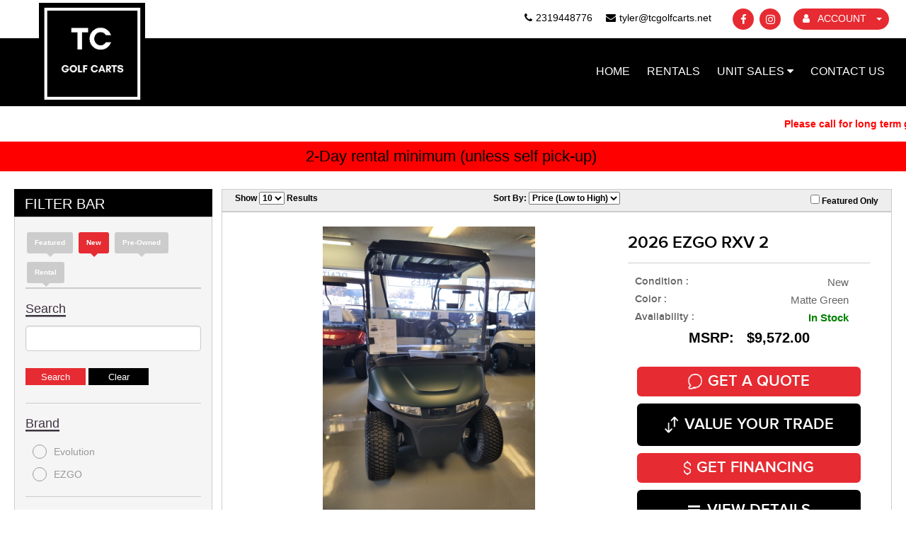

--- FILE ---
content_type: text/html; charset=UTF-8
request_url: https://www.tcgolfcarts.net/New_D5-Ranger_Golf-Cart_For_Sale_TraverseCity_MI/Major_Unit_List?fltr=New_Inventory&model=D5+Ranger&vehicles=Golf+Cart&filterChange=1&preserveSearch=1
body_size: 113872
content:
<!doctype html>
<html>
<head>
    	        <title>New D5 Ranger Golf Cart For Sale TC Golf Carts Traverse City MI</title>
	    

            
                    <meta name="robots" content="index, follow" />
            

<meta http-equiv="Content-Type" content="text/html; charset=UTF-8" />
<meta name="viewport" content="width=device-width, initial-scale=1, maximum-scale=1">
<!-- Safe shims for GA/gtag to prevent ReferenceError if analytics is not loaded -->
<script>
(function(w){
  w.dataLayer = w.dataLayer || [];
  if (typeof w.gtag !== 'function') { w.gtag = function(){ w.dataLayer.push(arguments); }; }
  if (typeof w.ga !== 'function') { w.ga = function(){ (w.ga.q = w.ga.q || []).push(arguments); }; w.ga.l = +new Date; }
})(window);
</script>
<link rel="canonical" href="https://www.tcgolfcarts.net/New_D5-Ranger_Golf-Cart_For_Sale_TraverseCity_MI/Major_Unit_List?fltr=New_Inventory&model=D5+Ranger&vehicles=Golf+Cart&filterChange=1&preserveSearch=1">

<link rel="icon" href="/theme/img/favicon/favicon.ico?v=2" />
<link rel="apple-touch-icon" sizes="57x57" href="/theme/img/favicon/apple-icon-57x57.png">
<link rel="apple-touch-icon" sizes="60x60" href="/theme/img/favicon/apple-icon-60x60.png">
<link rel="apple-touch-icon" sizes="72x72" href="/theme/img/favicon/apple-icon-72x72.png">
<link rel="apple-touch-icon" sizes="76x76" href="/theme/img/favicon/apple-icon-76x76.png">
<link rel="apple-touch-icon" sizes="114x114" href="/theme/img/favicon/apple-icon-114x114.png">
<link rel="apple-touch-icon" sizes="120x120" href="/theme/img/favicon/apple-icon-120x120.png">
<link rel="apple-touch-icon" sizes="144x144" href="/theme/img/favicon/apple-icon-144x144.png">
<link rel="apple-touch-icon" sizes="152x152" href="/theme/img/favicon/apple-icon-152x152.png">
<link rel="apple-touch-icon" sizes="180x180" href="/theme/img/favicon/apple-icon-180x180.png">
<link rel="icon" type="image/png" sizes="192x192"  href="/theme/img/favicon/android-icon-192x192.png">
<link rel="icon" type="image/png" sizes="32x32" href="/theme/img/favicon/favicon-32x32.png">
<link rel="icon" type="image/png" sizes="96x96" href="/theme/img/favicon/favicon-96x96.png">
<link rel="icon" type="image/png" sizes="16x16" href="/theme/img/favicon/favicon-16x16.png">
<link rel="manifest" href="/theme/img/favicon/manifest.json">
<meta name="msapplication-TileColor" content="#ffffff">
<meta name="msapplication-TileImage" content="/theme/img/favicon/ms-icon-144x144.png">
<meta name="theme-color" content="#ffffff">

<script>
// Safe guards to avoid ReferenceError in templates that assume these exist
try { if (typeof window.muoptions === 'undefined') { window.muoptions = {}; } } catch(e){}
try { if (typeof window.mumobileoptions === 'undefined') { window.mumobileoptions = {}; } } catch(e){}
try { if (typeof window.mumainoptions === 'undefined') { window.mumainoptions = {}; } } catch(e){}
</script>

<meta name="description" content="At TC Golf Carts in Traverse City MI We offer a wide variety of New D5 Ranger Golf Cart For Sale. Come visit our location to see all we have to offer.">
<meta name="keywords" content="TC Golf Carts, golf carts for rent, golf carts near me, golf carts for sale, golf carts for rent in traverse city, golf carts for sale in traverse city, rent a golf cart, golf cart repair">
<meta property="og:image" content="https://www.tcgolfcarts.net/media/1761333551_20251024_111802.jpg"/>
<meta property="og:site_name" content="TC Golf Carts"/>
<meta property="og:url" content="https//www.tcgolfcarts.net/New_D5-Ranger_Golf-Cart_For_Sale_TraverseCity_MI/Major_Unit_List?fltr=New_Inventory&model=D5+Ranger&vehicles=Golf+Cart&filterChange=1&preserveSearch=1"/>
<meta name="geo.region" content="US-MI" /><meta name="geo.placename" content="Traverse City" />

    <!-- moved to customized_master_v -->
<script src="https://code.jquery.com/jquery-2.1.1.js"></script>
<script> var marketing_switch = '1';</script><script src="https://js.braintreegateway.com/v2/braintree.js"></script>
<script src="https://js.braintreegateway.com/js/braintree-2.30.0.min.js"></script>
<script src="https://js.braintreegateway.com/web/3.6.3/js/client.min.js"></script>
<script src="https://js.braintreegateway.com/web/3.6.3/js/paypal.min.js"></script>

<link rel="stylesheet" href="https://fonts.googleapis.com/css?family=Open+Sans:400,500,600,700,900,800,300" />

    
    
        
    

    
    <script src="https://www.tcgolfcarts.net/assets/scriptlibrary.js?v=3"></script>
    <link rel="stylesheet" href="https://code.jquery.com/ui/1.12.1/themes/base/jquery-ui.css">
    <script src="https://code.jquery.com/jquery-3.6.0.min.js"></script>
    <script src="https://code.jquery.com/ui/1.12.1/jquery-ui.js"></script>
        <script>window.WEBSITE_HOSTNAME = "www.tcgolfcarts.net";</script>
    
    <script>
    // $(function() {
    //   $("#datepicker_customForm").datepicker({
    //     dateFormat: "mm/dd/yy"
    //   });
    // });

    $(function() {
        $(".datepicker_customForm").datepicker({
            dateFormat: "mm\/dd\/yy"        });
    });

    function maskPhoneold(input) {

        let value = input.value;
        // Remove any non-digit and non-plus sign characters after the first plus sign
        if (value.match(/^\d*/)) {
            let firstPart = value.match(/^\d*/)[0];
            let secondPart = value.slice(firstPart.length).replace(/[^0-9]/g, ''); // Remove non-digit characters

            input.value = firstPart + secondPart;
            // Ensure the total length is at most 12 characters
            if (input.value.length > 12) {
                input.value = input.value.slice(0, 12);
            }
        } else {
            // If the input doesn't match the format, reset it to an empty string
            input.value = '';
        }
    }
    
    function maskPhone(input) {

        let value = input.value;
        // Remove any non-digit and non-plus sign characters after the first plus sign
        if (value.match(/^\+?\d*/)) {
            let firstPart = value.match(/^\+?\d*/)[0];
            let secondPart = value.slice(firstPart.length).replace(/[^0-9]/g, ''); // Remove non-digit characters

            input.value = firstPart + secondPart;
            // Ensure the total length is at most 12 characters
            if (input.value.length > 13) {
                input.value = input.value.slice(0, 13);
            }
        } else {
            // If the input doesn't match the format, reset it to an empty string
            input.value = '';
        }
    }
  </script>

<!-- <script src="https://www.tcgolfcarts.net/push.js?t=1769081175"></script> 
<script src="https://www.tcgolfcarts.net/main.js?t=1769081175"></script> -->
	<!--Motercycle Content Start-->
	<!--Motercycle Content End-->
	<link rel="stylesheet" href="https://fonts.googleapis.com/css?family=Oswald:400,500">
	<link rel="stylesheet" href="https://fonts.googleapis.com/css?family=Bungee+Inline">
	<link rel="stylesheet" href="https://www.tcgolfcarts.net/qatesting/benz_assets/css/style.css" />
	<link rel="stylesheet" href="https://www.tcgolfcarts.net/qatesting/benz_assets/css/bootstrap.min.css" />
			<link rel="stylesheet" href="https://www.tcgolfcarts.net/qatesting/benz_assets/css/owl.carousel.css" />
		<link rel="stylesheet" href="https://www.tcgolfcarts.net/qatesting/benz_assets/css/owl.theme.css" />
		<link rel="stylesheet" href="https://www.tcgolfcarts.net/qatesting/benz_assets/css/owl.transitions.css" />
		<link rel="stylesheet" href="https://www.tcgolfcarts.net/qatesting/benz_assets/css/font-awesome.css" />
	<link rel="stylesheet" href="https://www.tcgolfcarts.net/qatesting/benz_assets/css/lightslider.css" />
	<link rel="stylesheet" href="/qatesting/newassets/stylesheet/custom.css" />
		
		<link rel="stylesheet" href="https://www.tcgolfcarts.net/qatesting/benz_assets//css/responsive.css" type="text/css" />
		<link rel="stylesheet" href="https://www.tcgolfcarts.net/basebranding.css" />
	<link rel="stylesheet" href="https://www.tcgolfcarts.net/custom.css" />
	
	<link rel="stylesheet" href="https://www.tcgolfcarts.net/qatesting/benz_assets/css/jquery.fancybox.css" />
	<script src="https://ajax.googleapis.com/ajax/libs/jquery/1.9.1/jquery.min.js"></script>
	<script src="https://www.tcgolfcarts.net/qatesting/benz_assets/js/bootstrap.min.js"></script>
	<script src="https://www.tcgolfcarts.net/qatesting/benz_assets/js/owl.carousel.js"></script>
	<script src="https://www.tcgolfcarts.net/qatesting/benz_assets/js/lightslider.js"></script>
	<script src="https://www.tcgolfcarts.net/qatesting/benz_assets/js/jquery.fancybox.pack.js"></script>

    <script>
        var base_url = 'https://www.tcgolfcarts.net/';
    </script>
	<script>
	$(document).ready(function(){
		$(".sidebar-menu span").click(function(){
			$(".mb-drpdwn").toggle('slow');
		});
	});
	</script>

	<script>
	$(document).ready(function() {
		$(".fiter-menu").click(function(){
			$(this).toggleClass("active");
			$(this).next(".section-fiter").stop('true','true').slideToggle("slow");
		});
	});
	</script>
    <style>
    .pager_spacer span {
        background: #eee;
        text-decoration: none;
        color: #000;
        padding: 9px 8px 5px;
        font-size: 15px;
        display: block;
        margin: 0 2px;
        line-height: normal;
    }
    </style>
    <link rel="stylesheet" href="https://www.tcgolfcarts.net/qatesting/newassets/stylesheet/style.css" />
    <link rel="stylesheet" href="https://www.tcgolfcarts.net/qatesting/newassets/stylesheet/custom.css" />
		<script src="/assets/autocomplete/jquery.easy-autocomplete.min.js"></script><link rel="stylesheet" href="/assets/autocomplete/easy-autocomplete.min.css">        		</head>

<body class="body benz_views_header  Motorcycle_CI">
    	<div class="mobile_menu">
		<div class="mobile_menu d-flex justify-content-center ">
			<div class="mobile_menu_inner">
				<div class="">
					<ul><!-- 
<li><a href="/Major_Unit_List?fltr=New_Inventory&amp;search_keywords="   >New Units</a></li>

<li><a href="/Major_Unit_List?fltr=New_Inventory&amp;search_keywords="   >Pre-Owned Units</a></li>

<li><a href="/servicerequest"   >Service</a></li>
 -->
    <li><a   href="/pages/index/homepage" id=""  >Home </a>
        
    </li>
    <li><a   href="https://www.tcgolfcarts.net/Units_For_Rent_Traverse%20City_MI/Major_Unit_List/?filterChange=1&amp;fltr=Rental&amp;search_keywords=" id="1"  >Rentals </a>
        
    </li>
    <li><a class="child-menu-head"  href="javascript:void(0);" id="2"  >Unit Sales <i class="fa fa-caret-down" aria-hidden="true"></i></a>
        
        <ul class="subnav">
            <!--span class="toolTip"></span-->
            <li><a href="New_For_Sale_Traverse%20City_MI/Major_Unit_List?fltr=New_Inventory&amp;filterChange=1&amp;preserveSearch=1" >- All Inventory</a></li>
            <li><a href="/New_Golf-Cart_For_Sale_Traverse%20City_MI/Major_Unit_List?fltr=New_Inventory&amp;vehicles=Golf+Cart&amp;filterChange=1&amp;preserveSearch=1" >- Golf Carts</a></li>
        </ul>
    </li>
    <li><a   href="/pages/index/contactus" id="3"  >Contact Us </a>
        
    </li>
<!-- <li><a href="/shopping/wishlist">Wish list</a></li>
<li><a href="https://www.tcgolfcarts.net/checkout/account">Account</a></li> -->


<script type="text/javascript">
	$(document).ready(function(){
		$(".child-menu-head").on("click",function(){
			
			if ($(this).hasClass('sm_active')) {
				$(this).removeClass('sm_active');
				$(this).next('.subnav').removeClass("showme");
				
			} else {
				$(this).addClass('sm_active');
				$(this).next('.subnav').toggle("slow");
				$(this).next('.subnav').addClass("showme");
				
			}         
			$(this).find('.fa').toggleClass('fa-caret-down fa-caret-up');			
			
			//$(this).next('.subnav').toggle("slow");
			
		});
	});
</script></ul>
				</div>
			</div>
		</div>
		<div class="sub_header -mod-mobile-menu"></div>
	</div>

	<div class="top_header">
		<div class="container_b">
			<div class="row">
				<div class="col-md-12">
					
					<div class="top_header_login ">
						<div class="auth_dropdown">
						<div class="btn-group hidden-md hidden-sm hidden-xs ">
						<a class="user_dropdown dropdown-toggle" data-toggle="dropdown" aria-haspopup="true" aria-expanded="false" href="javascript:void(0)" class="vp-btn"><i class="fa fa-user"></i> &nbsp; ACCOUNT &nbsp; <span class="caret"></span></a>
					  
						<ul class="dropdown-menu dropdown-menu-right">
						<li>
								<a class="login_btn_link" href="javascript:void(0);" onclick="openLogin();">Login</a>
								<a class="login_btn_link" href="javascript:void(0);" onclick="openLogin();">Create Account</a>
						</li>
						</ul>
						</div>
						</div>
					</div>
					
						<div class="new-social-items">
								<a class="social" href="https://www.facebook.com/tcgolfcartrentals/" target="_blank">
		<i class="fa fa-facebook-f"></i>
	</a>



	<a class="social" href="https://www.instagram.com/tcgolfcarts/" target="_blank">
		<i class="fa fa-instagram"></i>
	</a>




	
	

						</div>
					
					<!-- <div class="top_header_pn">
						<a class<i class="fa fa-phone">&nbsp;</i> 
						&nbsp;&nbsp;&nbsp;&nbsp;<i class="fa fa-envelope">&nbsp;</i> 
					</div> -->
					<div class="top_header_pn">
							<a class="header_contact_text" href="tel:2319448776"><span><i class="fa fa-phone"></i>2319448776</span></a>
							<a class="header_contact_text" href="mailto:tyler@tcgolfcarts.net"><span><i class="fa fa-envelope"></i>tyler@tcgolfcarts.net</span></a>
					</div>
					
				</div>
			</div>
		</div>
	</div>
	
	<header class="themeheader --transition-ease">
		<div class="container_b">
			<div class="header_scnd_bar">
				<div class="row">
					<div class="col-lg-3 text-left search_design search-wrapper">
						<div class="header_logo_area">
							<a href="/" class="">
								<img src="/logo.png" alt="TC Golf Carts" title="TC Golf Carts">
							</a>
						</div>
						<!-- <div class="searchHolder search-one">
    <form action="https://www.tcgolfcarts.net/shopping/productlist" method="post" id="moto_search" class="form_standard moto_search_form">
        <input id="mu_search" name="search" placeholder="Search Vehicles" class="search-bx" style="float:left;" />
        <a href="javascript:void(0);" class="goBtn_b">Go!</a>
    </form>
    <div class="clear"></div>
</div>

<script type="application/javascript">
    (function() {


        var fixLanguage = function() {

            var $b = "mu_search";
            if ($b == 'mu_search') {
                $(".form_standard.moto_search_form .search-bx").attr("name", "search_keywords");
                var $x = $(".form_standard.moto_search_form");
				console.log('fixing Search Function');
                $x.attr("action", "/Motorcycle_List?filterChange=1&fltr=New_Inventory");

                $x.attr("method", "post");
            }
        };

        try {
            fixLanguage();
        } catch(err) {
            console.log("Error: " + err);
			}

        $(document).on("ready", fixLanguage);

    })();
	
	</script>
	

 -->
					</div>
					<div class="col-lg-9">
						<div class="header_nav_area header-display-flex">
							<div class="dynamic-nav">
    <div class="dynamic-nav-wrapper">
        <div class="dynamicNav" style="background-color:transparent;color:#ffffff;">
            <div class="dynamicNavCont">
                <ul style="width: 100%; margin: 0 auto; padding: 0px;">
                    <li class="bnz-nv"><a class="dynamicTopNavAnchors"  href="/pages/index/homepage" id="" style="color:#ffffff;font-size:16px;" >Home </a>
                        <span style="color:#ffffff;">|</span>
                    </li>
                    <li class="bnz-nv"><a class="dynamicTopNavAnchors"  href="https://www.tcgolfcarts.net/Units_For_Rent_Traverse%20City_MI/Major_Unit_List/?filterChange=1&amp;fltr=Rental&amp;search_keywords=" id="1" style="color:#ffffff;font-size:16px;" >Rentals </a>
                        <span style="color:#ffffff;">|</span>
                    </li>
                    <li class="bnz-nv"><a class="dynamicTopNavAnchors"  href="javascript:void(0);" id="2" style="color:#ffffff;font-size:16px;" >Unit Sales <i class="fa fa-caret-down" aria-hidden="true"></i></a>
                        <span style="color:#ffffff;">|</span>
                        <ul id="nav2" class="active SubNavs" style="display:none;background-color:#000000;">
                            <!--span class="toolTip"></span-->
                            <li><a href="New_For_Sale_Traverse%20City_MI/Major_Unit_List?fltr=New_Inventory&amp;filterChange=1&amp;preserveSearch=1" style="font-size:16px; color:#ffffff; ">All Inventory</a></li>
                            <li><a href="/New_Golf-Cart_For_Sale_Traverse%20City_MI/Major_Unit_List?fltr=New_Inventory&amp;vehicles=Golf+Cart&amp;filterChange=1&amp;preserveSearch=1" style="font-size:16px; color:#ffffff; ">Golf Carts</a></li>
                        </ul>
                    </li>
                    <li class="bnz-nv"><a class="dynamicTopNavAnchors"  href="/pages/index/contactus" id="3" style="color:#ffffff;font-size:16px;" >Contact Us </a>
                        <span style="color:#ffffff;">|</span>
                    </li>
                    
                </ul>
            </div>
        </div>
    </div>
</div>
<style type="text/css">
    .dynamicNavCont li a:hover{
        background-color: #000000;
    }

</style>
<!--script type="text/javascript">
    $(document).ready(function(){
        $(".mobile-menu").on("click",function(){
            $(this).next(".dynamic-nav-wrapper").toggle();
        }); 

        $(".dynamicNavCont li a").on("click",function(e){
            e.preventDefault();
            if($(this).next(".SubNav").length > 0){
                $(this).next(".SubNav").slideToggle();
            }
        });
    });
</script-->		
							<!-- <div class="header_shopping_area"> 
								<a href="/shopping/cart">
								<div class="cart_text">CART &nbsp;</div> <div class="cart_ico" >
								<svg xmlns="http://www.w3.org/2000/svg" viewBox="0 0 576 512"> --><!--! Font Awesome Pro 6.1.1 by @fontawesome - https://fontawesome.com License - https://fontawesome.com/license (Commercial License) Copyright 2022 Fonticons, Inc. --><path d="M96 0C107.5 0 117.4 8.19 119.6 19.51L121.1 32H541.8C562.1 32 578.3 52.25 572.6 72.66L518.6 264.7C514.7 278.5 502.1 288 487.8 288H170.7L179.9 336H488C501.3 336 512 346.7 512 360C512 373.3 501.3 384 488 384H159.1C148.5 384 138.6 375.8 136.4 364.5L76.14 48H24C10.75 48 0 37.25 0 24C0 10.75 10.75 0 24 0H96zM128 464C128 437.5 149.5 416 176 416C202.5 416 224 437.5 224 464C224 490.5 202.5 512 176 512C149.5 512 128 490.5 128 464zM512 464C512 490.5 490.5 512 464 512C437.5 512 416 490.5 416 464C416 437.5 437.5 416 464 416C490.5 416 512 437.5 512 464z"/></svg>
								<!-- </div>
								<span id="shopping_count">0</span>
								</a>
							</div> -->
						</div>
					</div>
				</div>
			</div>
		</div>
	</header>
	
	
	<div class="header_b desktop_hide">
		<div class="">
			<div class="side-hdr">
				<div class="sidebar-menu">
					<span> <i class="fa fa-bars" aria-hidden="true"></i> Menu</span>
					<ul class="mb-drpdwn">
						<!-- 
<li><a href="/Major_Unit_List?fltr=New_Inventory&amp;search_keywords="   >New Units</a></li>

<li><a href="/Major_Unit_List?fltr=New_Inventory&amp;search_keywords="   >Pre-Owned Units</a></li>

<li><a href="/servicerequest"   >Service</a></li>
 -->
    <li><a   href="/pages/index/homepage" id=""  >Home </a>
        
    </li>
    <li><a   href="https://www.tcgolfcarts.net/Units_For_Rent_Traverse%20City_MI/Major_Unit_List/?filterChange=1&amp;fltr=Rental&amp;search_keywords=" id="1"  >Rentals </a>
        
    </li>
    <li><a class="child-menu-head"  href="javascript:void(0);" id="2"  >Unit Sales <i class="fa fa-caret-down" aria-hidden="true"></i></a>
        
        <ul class="subnav">
            <!--span class="toolTip"></span-->
            <li><a href="New_For_Sale_Traverse%20City_MI/Major_Unit_List?fltr=New_Inventory&amp;filterChange=1&amp;preserveSearch=1" >- All Inventory</a></li>
            <li><a href="/New_Golf-Cart_For_Sale_Traverse%20City_MI/Major_Unit_List?fltr=New_Inventory&amp;vehicles=Golf+Cart&amp;filterChange=1&amp;preserveSearch=1" >- Golf Carts</a></li>
        </ul>
    </li>
    <li><a   href="/pages/index/contactus" id="3"  >Contact Us </a>
        
    </li>
<!-- <li><a href="/shopping/wishlist">Wish list</a></li>
<li><a href="https://www.tcgolfcarts.net/checkout/account">Account</a></li> -->


<script type="text/javascript">
	$(document).ready(function(){
		$(".child-menu-head").on("click",function(){
			
			if ($(this).hasClass('sm_active')) {
				$(this).removeClass('sm_active');
				$(this).next('.subnav').removeClass("showme");
				
			} else {
				$(this).addClass('sm_active');
				$(this).next('.subnav').toggle("slow");
				$(this).next('.subnav').addClass("showme");
				
			}         
			$(this).find('.fa').toggleClass('fa-caret-down fa-caret-up');			
			
			//$(this).next('.subnav').toggle("slow");
			
		});
	});
</script>
					</ul>
				</div>
				<div class="cl"><a class="cel" href="tel:2319448776">
					<img class="cl-img" src="/theme/img/cl.png"><br>Call</a>
				</div>
				<div class="crt">
					<a class="cel" href="/shopping/cart">
						<img class="cl-img" src="/theme/img/kart.png"><br>Cart</a>
				</div>
				<div class="shpbrnd-map">
					<p class="creditCar_b loct">
						<a href="/pages/index/contactus"><i class="fa fa-map-marker" aria-hidden="true"></i> MAP & HOURS</a><!-- <br />
						707 W Blue Star Dr<br /> -->
					</p>
				</div>
			</div>
			<div class="mblacnt-log">
				<a href="javascript:void(0);" onclick="openLogin();"> <i class="fa fa-user usr" aria-hidden="true"></i> Login/create account</a>
			</div>
			
			<div class="mob">
					<div class="new-social-items">
							<a class="social" href="https://www.facebook.com/tcgolfcartrentals/" target="_blank">
		<i class="fa fa-facebook-f"></i>
	</a>



	<a class="social" href="https://www.instagram.com/tcgolfcarts/" target="_blank">
		<i class="fa fa-instagram"></i>
	</a>




	
	

					</div>
			</div>
			
		</div>
		<div class="container_b">
			<div class="vehicleCategory">
				
			</div>
			<div class="clear"></div>
		</div>
</div>

<script>
$(document).ready(function(){
  if($(window).width() > 767){
      $('.search-wrapper form').addClass('moto_search_form');    
      $(".mob form").removeClass('moto_search_form');
      $('.search-wrapper .search-bx').attr('id','mu_search');      
     $(".mob .search-bx").attr('id','');
     $(".search-wrapper .easy-autocomplete-container").attr('id','eac-container-mu_search');
        $(".mob .easy-autocomplete-container").attr('id','');
  }else{
      $('.search-wrapper form').removeClass('moto_search_form');    
      $(".mob form").addClass('moto_search_form');
      $('.search-wrapper .search-bx').attr('id','');      
      $(".mob .search-bx").attr('id','mu_search');
        $(".search-wrapper .easy-autocomplete-container").attr('id','');
        $(".mob .easy-autocomplete-container").attr('id','eac-container-mu_search');
  }
$("#mu_search").easyAutocomplete(muoptions);
});
</script>


<style>

    .scrolling_marquee {
        height: 50px;
        overflow: hidden;
        position: relative;
    }
    .scrolling_marquee h3 {
        font-size: 14px;
        font-weight: bold;
        color: #ec1d23;
        position: absolute;
        width: 100%;
        min-width: 800px;
        height: 100%;
        margin: 0;
        line-height: 50px;
        text-align: center;
        /* Starting position */
        -moz-transform:translateX(100%);
        -webkit-transform:translateX(100%);
        transform:translateX(100%);
        /* Apply animation to this element */
        -moz-animation: scrolling_marquee 30s linear infinite;
        -webkit-animation: scrolling_marquee 30s linear infinite;
        animation: scrolling_marquee 30s linear infinite;
    }

    @media screen and (max-width: 767px) {
        .scrolling_marquee h3 {
            -moz-animation: scrolling_marquee 20s linear infinite;
            -webkit-animation: scrolling_marquee 20s linear infinite;
            animation: scrolling_marquee 20s linear infinite;
        }
    }

    @media screen and (max-width: 400px) {
        .scrolling_marquee h3 {
            -moz-animation: scrolling_marquee 18s linear infinite;
            -webkit-animation: scrolling_marquee 18s linear infinite;
            animation: scrolling_marquee 18s linear infinite;
        }
    }


    /* Move it (define the animation) */
    @-moz-keyframes scrolling_marquee {
        0%   { -moz-transform: translateX(75%); }
        100% { -moz-transform: translateX(-75%); }
    }
    @-webkit-keyframes scrolling_marquee {
        0%   { -webkit-transform: translateX(75%); }
        100% { -webkit-transform: translateX(-75%); }
    }
    @keyframes scrolling_marquee {
        0%   {
            -moz-transform: translateX(75%); /* Firefox bug fix */
            -webkit-transform: translateX(75%); /* Firefox bug fix */
            transform: translateX(75%);
        }
        100% {
            -moz-transform: translateX(-75%); /* Firefox bug fix */
            -webkit-transform: translateX(-75%); /* Firefox bug fix */
            transform: translateX(-75%);
        }
    }


</style>
<div class='scrolling_marquee'><h3 style="color: #FF0000">Please call for long term golf cart rentals</h3></div>

<style>
    .storeHeaderBanner {
        min-height: 50px;
        padding-top: 3px;
        padding-bottom: 3px;
        margin-bottom: 10px;
    }

    .storeHeaderBanner h1,
    .storeHeaderBanner h2,
    .storeHeaderBanner h3 {
        margin-top: 3px;
        margin-bottom: 3px;
    }

</style>
<div class='storeHeaderBanner' style="background-color: #FF0000"><div class='container_b'><div style="text-align: center;"><span style="font-size: 22px;">2-Day rental minimum (unless self pick-up)&nbsp;</span></div>
</div></div>

<script type="application/javascript">
    $(document).on("change", "select[name='bikeControlShow']", function(e) {
        window.location.href = "/Motorcycle_Show/" + $("select[name='bikeControlShow']").val() + "/0";
    });

    $(document).on("change", "select[name='bikeControlSort']", function(e) {
        if($("select[name='bikeControlSort']").val() == "" || $("select[name='bikeControlSort']").val() == 0){
            var sortVal = 0;
        }else{
            var sortVal = $("select[name='bikeControlSort']").val();
        }
        /*window.location.href = "/Motorcycle_Sort/" + $("select[name='bikeControlSort']").val() + "/0";*/
        window.location.href = "/Motorcycle_Sort/" + sortVal + "/0";
    });

    $(document).on("change", "input[name='major_units_featured_only']", function() {
        if ($("input[name='major_units_featured_only']:checked").length > 0) {

            window.location.href = "/Major_Unit_List/featured";

        } else {

            window.location.href = "/Motorcycle_Featured/0/0"

        }
    });
</script>
<style>

.notification_banner {
	width:100%; 
	float:left; 
	margin-bottom:-23px; 
	position:relative;
}

.notification_text {
	width:100%; 
	float:left; 
	margin-top:-5px; 
	text-align:center;
	position:relative;
}

@media  (max-width:767px){

}

</style>
<div class="sw filbar-bx">
    <div class="container_b">
        <div class="fltrbar">
            <link href="/assets/new_design/plugins/jquery-ui/1.13.2.custom/jquery-ui.css" rel="stylesheet" />
<style type="text/css">
    .search-bx.availability_keywords{
        /*visibility: hidden;*/
        display: none;
    }
    .filter-inner.filter-inner-mod {max-height: 2000px!important;}
    .container_b{max-width:1320px; padding:0 20px;}
    .content_wrap{max-width:1320px; padding:0 20px; margin:0 auto;}
    .avail-heading{ margin-bottom: 4px; }
    @media (min-width: 1200px){
        .container_b{width:100%; padding:0 20px;}
    }

    .fltrbar{width: 280px;}
    .next{width: calc(100% - 293px);}


    @media (max-width: 767px){
      .fltrbar{width: 100%!important;}
      .next{width: 100%!important;}
    }


    .uidatepicker-mod .ui-datepicker{width: 100%!important; border: 1px solid #f2f2f2; background: #fff; padding: 4px; border-radius: 10px;}
    .ui-datepicker-header{background: transparent; border: none; color: #000;}
   
    .ui-state-default, .ui-widget-content .ui-state-default, .ui-widget-header .ui-state-default, .ui-button, html .ui-button.ui-state-disabled:hover, html .ui-button.ui-state-disabled:active{
    border: none!important; color: #000; text-align: center; font-weight: normal;
    margin: 2px!important; padding: 8px 6px;
    border-radius: 6px!important;}

    .ui-state-highlight, .ui-widget-content .ui-state-highlight, .ui-widget-header .ui-state-highlight{}
    .ui-state-disabled, .ui-widget-content .ui-state-disabled, .ui-widget-header .ui-state-disabled{}
  
    
    .dp-highlight .ui-state-default {
         position: relative; background: transparent;
        }
        .dp-highlight .ui-state-default:after{content: '';
            background: rgba(121,203,189,0.2);
            width: calc(100% + 6px);
            left: -3px;
            position: absolute;
            z-index: 0;
            height: 100%;
            top: 0;
        }

        .dp-highlight-start a{background: #79CBBD!important; }
        .dp-highlight-start a:after{left: auto!important; right: -3px!important; width: 100%!important; }

        .dp-highlight-end a{background: #79CBBD!important; }
        .dp-highlight-end a:after{left: -3px!important; width: 100%!important;}

        .dp-highlight-start-only a:after{display: none!important}

    .ui-widget-header a{background: #e7e7e7; cursor: pointer;}
    .ui-widget-header a:hover{background-color: #e7e7e7; border-color: #e7e7e7; cursor: pointer;}


    .ui-state-hover .ui-icon, .ui-state-focus .ui-icon, .ui-button:hover .ui-icon, .ui-button:focus .ui-icon{background: url("/assets/new_design/plugins/images/ui-icons_222222_256x240.png")!important; }


    .ui-state-hover .ui-icon-circle-triangle-w{background-position: -80px -192px!important}
    .ui-state-hover .ui-icon-circle-triangle-e{background-position: -48px -192px!important}

    .ui-datepicker .ui-datepicker-next-hover{right: 2px!important; top: 2px!important;}
    .ui-datepicker .ui-datepicker-prev-hover{left: 2px!important; top: 2px!important;}

</style>
    <h3 class="head-tx fiter-menu">FILTER BAR
        <span class="glyphicon glyphicon-filter"></span>
    </h3>

    <div class="fltrbx section-fiter flat prdy-dv drop-blok">
        <fieldset style="position:relative">
            <div class="up-buttons"> 
                <a href="javascript:void(0)" data-go="/Major_Unit_List?filterChange=1&fltr=special&search_keywords=" class="benz_views-product up-buttons-2  clsProductFilter">Featured</a>
            
            
                <a href="javascript:void(0)" data-go="/New_Units_For_Sale_Traverse_City_MI/Major_Unit_List?filterChange=1&fltr=New_Inventory&search_keywords=" class="benz_views-product up-buttons-2 active clsProductFilter">new</a>
            
            
                <a  href="javascript:void(0)" data-go="/Pre-Owned_Units_For_Sale_Traverse_City_MI/Major_Unit_List?filterChange=1&fltr=pre-owned&search_keywords=" class="benz_views-product up-buttons-2  clsProductFilter">Pre-Owned</a>
            
            
                <a href="javascript:void(0)" data-go="/Units_For_Rent_Traverse_City_MI/Major_Unit_List/?filterChange=1&fltr=Rental&search_keywords=" class="benz_views-product up-buttons-2  clsProductFilter">Rental</a>
              </div>
            <!--<span class="glyphicon glyphicon-search search-icon"></span>-->
            <!--<input type="text" class="brandsearch sd-input it-4 js-searchable-box" placeholder="Search by Brand">-->
        </fieldset>
        <div class="filter-inner">
            <p class="parg-txt">Search</p>
            <form method="post" class="major_unit_search" id="major_unit_search_form" action="/New_For_Sale_Traverse City_MI/Major_Unit_List?fltr=New_Inventory&filterChange=1&preserveSearch=1">
                <input type="text" size="30" name="search_keywords" value="" class="search-bx major_unit_searchbox" id="major_unit_search"/><br/>
                <input type="submit" name="search_action" value="Search" class="bluebutton_b" />
                <input type="submit" name="search_action" value="Clear" class="bluebutton_b" />
            </form>
        </div>

        <div class="filter-inner brandsfilter">
            <p class="parg-txt">Brand</p>
            <div class="checkbox checkbox-primary sdCheckbox brandfltr">
            <a  href="javascript:void(0)" data-go="/New_Evolution_D5-Ranger_Golf-Cart_For_Sale_Traverse City_MI/Major_Unit_List?fltr=New_Inventory&amp;brands=Evolution&amp;model=D5+Ranger&amp;vehicles=Golf+Cart&amp;filterChange=1&amp;preserveSearch=1" class="filter-item  clsProductFilter"><b>&nbsp;</b>Evolution</a>
            </div>
            <div class="checkbox checkbox-primary sdCheckbox brandfltr">
            <a  href="javascript:void(0)" data-go="/New_EZGO_D5-Ranger_Golf-Cart_For_Sale_Traverse City_MI/Major_Unit_List?fltr=New_Inventory&amp;brands=EZGO&amp;model=D5+Ranger&amp;vehicles=Golf+Cart&amp;filterChange=1&amp;preserveSearch=1" class="filter-item  clsProductFilter"><b>&nbsp;</b>EZGO</a>
            </div>
        </div>

       <!--  <div class="filter-inner">
            <p class="parg-txt">Year</p>
            <div class="checkbox checkbox-primary sdCheckbox">
                <a  href="javascript:void(0)" data-go="/New_2026_D5-Ranger_Golf-Cart_For_Sale_Traverse City_MI/Major_Unit_List?fltr=New_Inventory&amp;model=D5+Ranger&amp;years=2026&amp;vehicles=Golf+Cart&amp;filterChange=1&amp;preserveSearch=1" class="filter-item  clsProductFilter"><b>&nbsp;</b>2026</a>
            </div>
            <div class="checkbox checkbox-primary sdCheckbox">
                <a  href="javascript:void(0)" data-go="/New_2025_D5-Ranger_Golf-Cart_For_Sale_Traverse City_MI/Major_Unit_List?fltr=New_Inventory&amp;model=D5+Ranger&amp;years=2025&amp;vehicles=Golf+Cart&amp;filterChange=1&amp;preserveSearch=1" class="filter-item  clsProductFilter"><b>&nbsp;</b>2025</a>
            </div>
        </div> -->

        <div class="filter-inner">
            <p class="parg-txt">Vehicle</p>
            <div class="checkbox checkbox-primary sdCheckbox">
            <a  href="javascript:void(0)" data-go="/New_D5-Ranger_For_Sale_Traverse City_MI/Major_Unit_List?fltr=New_Inventory&amp;model=D5+Ranger&amp;filterChange=1&amp;preserveSearch=1" class="filter-item checked clsProductFilter"><b>&nbsp;</b>Golf Cart</a>
            </div>
            <div class="checkbox checkbox-primary sdCheckbox">
            <a  href="javascript:void(0)" data-go="/New_D5-Ranger_Golf-Cart_E-Bike_For_Sale_Traverse City_MI/Major_Unit_List?fltr=New_Inventory&amp;model=D5+Ranger&amp;vehicles=Golf+Cart$E-Bike&amp;filterChange=1&amp;preserveSearch=1" class="filter-item  clsProductFilter"><b>&nbsp;</b>E-Bike</a>
            </div>
        </div>

        <div class="filter-inner">
            <p class="parg-txt">Categories</p>


            <div class="checkbox checkbox-primary sdCheckbox">
                <a href="javascript:void(0)" data-go="/New_2-Seater_D5-Ranger_Golf-Cart_For_Sale_Traverse City_MI/Major_Unit_List?fltr=New_Inventory&amp;model=D5+Ranger&amp;categories=2-Seater&amp;vehicles=Golf+Cart&amp;filterChange=1&amp;preserveSearch=1" class="filter-item  clsProductFilter"><b>&nbsp;</b>2-Seater</a>
            </div>
            <div class="checkbox checkbox-primary sdCheckbox">
                <a href="javascript:void(0)" data-go="/New_4-Seater_D5-Ranger_Golf-Cart_For_Sale_Traverse City_MI/Major_Unit_List?fltr=New_Inventory&amp;model=D5+Ranger&amp;categories=4-Seater&amp;vehicles=Golf+Cart&amp;filterChange=1&amp;preserveSearch=1" class="filter-item  clsProductFilter"><b>&nbsp;</b>4-Seater</a>
            </div>
            <div class="checkbox checkbox-primary sdCheckbox">
                <a href="javascript:void(0)" data-go="/New_8-Seater_D5-Ranger_Golf-Cart_For_Sale_Traverse City_MI/Major_Unit_List?fltr=New_Inventory&amp;model=D5+Ranger&amp;categories=8-Seater&amp;vehicles=Golf+Cart&amp;filterChange=1&amp;preserveSearch=1" class="filter-item  clsProductFilter"><b>&nbsp;</b>8-Seater</a>
            </div>
        </div>
        
		<div class="filter-inner">
            <p class="parg-txt">Models</p>


            <div class="checkbox checkbox-primary sdCheckbox">
                <a href="javascript:void(0)" data-go="/New_D5-Ranger_Carrier-8-Plus_Golf-Cart_For_Sale_Traverse City_MI/Major_Unit_List?fltr=New_Inventory&amp;model=D5+Ranger$Carrier+8-Plus&amp;vehicles=Golf+Cart&amp;filterChange=1&amp;preserveSearch=1" class="filter-item  clsProductFilter"><b>&nbsp;</b>Carrier 8-Plus</a>
            </div>
            <div class="checkbox checkbox-primary sdCheckbox">
                <a href="javascript:void(0)" data-go="/New_D5-Ranger_D-Max-XT4_Golf-Cart_For_Sale_Traverse City_MI/Major_Unit_List?fltr=New_Inventory&amp;model=D5+Ranger$D-Max+XT4&amp;vehicles=Golf+Cart&amp;filterChange=1&amp;preserveSearch=1" class="filter-item  clsProductFilter"><b>&nbsp;</b>D-Max XT4</a>
            </div>
            <div class="checkbox checkbox-primary sdCheckbox">
                <a href="javascript:void(0)" data-go="/New_D5-Ranger_Express-4-Gas-LIFTED_Golf-Cart_For_Sale_Traverse City_MI/Major_Unit_List?fltr=New_Inventory&amp;model=D5+Ranger$Express+4+Gas+LIFTED&amp;vehicles=Golf+Cart&amp;filterChange=1&amp;preserveSearch=1" class="filter-item  clsProductFilter"><b>&nbsp;</b>Express 4 Gas LIFTED</a>
            </div>
            <div class="checkbox checkbox-primary sdCheckbox">
                <a href="javascript:void(0)" data-go="/New_D5-Ranger_Express-Dune-4-Gas_Golf-Cart_For_Sale_Traverse City_MI/Major_Unit_List?fltr=New_Inventory&amp;model=D5+Ranger$Express+Dune+4+Gas&amp;vehicles=Golf+Cart&amp;filterChange=1&amp;preserveSearch=1" class="filter-item  clsProductFilter"><b>&nbsp;</b>Express Dune 4 Gas</a>
            </div>
            <div class="checkbox checkbox-primary sdCheckbox">
                <a href="javascript:void(0)" data-go="/New_D5-Ranger_Liberty-Electric_Golf-Cart_For_Sale_Traverse City_MI/Major_Unit_List?fltr=New_Inventory&amp;model=D5+Ranger$Liberty+Electric&amp;vehicles=Golf+Cart&amp;filterChange=1&amp;preserveSearch=1" class="filter-item  clsProductFilter"><b>&nbsp;</b>Liberty Electric</a>
            </div>
            <div class="checkbox checkbox-primary sdCheckbox">
                <a href="javascript:void(0)" data-go="/New_D5-Ranger_Liberty-LSV-ELITE-Electric_Golf-Cart_For_Sale_Traverse City_MI/Major_Unit_List?fltr=New_Inventory&amp;model=D5+Ranger$Liberty+LSV+ELITE+Electric&amp;vehicles=Golf+Cart&amp;filterChange=1&amp;preserveSearch=1" class="filter-item  clsProductFilter"><b>&nbsp;</b>Liberty LSV ELITE Electric</a>
            </div>
            <div class="checkbox checkbox-primary sdCheckbox">
                <a href="javascript:void(0)" data-go="/New_D5-Ranger_RXV-2-Gas_Golf-Cart_For_Sale_Traverse City_MI/Major_Unit_List?fltr=New_Inventory&amp;model=D5+Ranger$RXV+2+Gas&amp;vehicles=Golf+Cart&amp;filterChange=1&amp;preserveSearch=1" class="filter-item  clsProductFilter"><b>&nbsp;</b>RXV 2 Gas</a>
            </div>
            <div class="checkbox checkbox-primary sdCheckbox">
                <a href="javascript:void(0)" data-go="/New_D5-Ranger_RXV-4-Electric_Golf-Cart_For_Sale_Traverse City_MI/Major_Unit_List?fltr=New_Inventory&amp;model=D5+Ranger$RXV+4+Electric&amp;vehicles=Golf+Cart&amp;filterChange=1&amp;preserveSearch=1" class="filter-item  clsProductFilter"><b>&nbsp;</b>RXV 4 Electric</a>
            </div>
            <div class="checkbox checkbox-primary sdCheckbox">
                <a href="javascript:void(0)" data-go="/New_D5-Ranger_RXV-2-Electric_Golf-Cart_For_Sale_Traverse City_MI/Major_Unit_List?fltr=New_Inventory&amp;model=D5+Ranger$RXV-2+Electric&amp;vehicles=Golf+Cart&amp;filterChange=1&amp;preserveSearch=1" class="filter-item  clsProductFilter"><b>&nbsp;</b>RXV-2 Electric</a>
            </div>
            <div class="checkbox checkbox-primary sdCheckbox">
                <a href="javascript:void(0)" data-go="/New_D5-Ranger_RXV2-Electric_Golf-Cart_For_Sale_Traverse City_MI/Major_Unit_List?fltr=New_Inventory&amp;model=D5+Ranger$RXV2+Electric&amp;vehicles=Golf+Cart&amp;filterChange=1&amp;preserveSearch=1" class="filter-item  clsProductFilter"><b>&nbsp;</b>RXV2 Electric</a>
            </div>
        </div>
	
    </div>
<script src="/assets/new_design/plugins/jquery-ui/1.13.2.custom/jquery-ui.min.js"></script>
<script type="text/javascript">
    $(document).ready(function(){
        current_date = new Date();
        /*$('#availability_keywords_from').datepicker({
            startDate: "dateToday",
            autoclose: true,

        }); 
        if($('#availability_keywords_to').val() == ''){
            $('#availability_keywords_to').attr('disabled', true);

        }else{
            var to = new Date();
            to.setDate(to.getDate() + 60);
            $('#availability_keywords_to').datepicker({
                startDate: new Date($('#availability_keywords_from').val()),
                endDate: to,
                autoclose: true
            });
            $('#availability_keywords_to').removeAttr('disabled');
        }
        $('#availability_keywords_from').on('change',function(){
            var to = new Date();
            to.setDate(to.getDate() + 60);
            $('#availability_keywords_to').datepicker('remove');
            console.log("startDate",new Date($('#availability_keywords_from').val()),"to",to,to.getDate());
            $('#availability_keywords_to').datepicker({
                startDate: new Date($('#availability_keywords_from').val()),
                endDate: to,

                autoclose: true
            });
            $('#availability_keywords_to').removeAttr('disabled');
        });*/
        if($("#availability_keywords_from").val() != ''){
             var default_date = new Date($("#availability_keywords_from").val());
        }else{
            var default_date = new Date();
        }
        $(".datepicker-avail").datepicker({
            minDate: 0,
            numberOfMonths: [1,1],
            defaultDate: default_date,
            minDate: 'Today',
            
            beforeShowDay: function(date) {
                var date1 = $.datepicker.parseDate($.datepicker._defaults.dateFormat, $("#availability_keywords_from").val());
                var date2 = $.datepicker.parseDate($.datepicker._defaults.dateFormat, $("#availability_keywords_to").val());
                    console.log(date,date1,date2);
                // $( this ).datepicker( "option", "dateFormat", $( this ).val() );
                if(date2 != null && date1 && date.setHours(0,0,0,0) == date1.setHours(0,0,0,0)){
                    return [true,  "dp-highlight-start dp-highlight"];
                }else if(date1 && date.setHours(0,0,0,0) == date1.setHours(0,0,0,0)){
                    return [true,  "dp-highlight-start-only dp-highlight-start dp-highlight"];
                }else if((date2 && date.setHours(0,0,0,0) == date2.setHours(0,0,0,0))){
                    return [true,  "dp-highlight-end dp-highlight"];
                }else{
                    return [true, date1 && ((date.getTime() == date1.getTime()) || (date2 && date >= date1 && date <= date2)) ? "dp-highlight" : ""];
                }
            },
            onSelect: function(dateText, inst) {
                var date1 = $.datepicker.parseDate($.datepicker._defaults.dateFormat, $("#availability_keywords_from").val());
                var date2 = $.datepicker.parseDate($.datepicker._defaults.dateFormat, $("#availability_keywords_to").val());
                var selectedDate = $.datepicker.parseDate($.datepicker._defaults.dateFormat, dateText);

                    if (!date1 || date2) {
                        $("#availability_keywords_from").val(dateText);
                        $("#availability_keywords_to").val("");
                        $(this).datepicker();
                   
                    } else if( selectedDate < date1 ) {
                        month_to   = selectedDate.getMonth() +1;
                        month_from = date1.getMonth() +1;
                        if(month_to != month_from){

                            $("#availability_keywords_from").val( dateText );
                            $("#availability_keywords_to").val("");

                        }else{

                            $("#availability_keywords_to").val( $("#availability_keywords_from").val() );
                            $("#availability_keywords_from").val( dateText );
                            $(this).datepicker();
                        }

                    } else {

                        month_to   = selectedDate.getMonth() +1;
                        month_from = date1.getMonth() +1;
                        if(month_to != month_from){

                            $("#availability_keywords_from").val( dateText );
                            $("#availability_keywords_to").val("");

                        }else{

                            $("#availability_keywords_to").val(dateText);
                            $(this).datepicker();
                            
                        }
                    }

            }
        });

    });

</script>

<script type="text/javascript">
	$(document).ready(function(){
        $(".clsProductFilter").on('click',function(){
            var hreflink = $(this).data("go");
            window.location.href = hreflink;
        })
	})
</script>
            
        </div>

        <div class="next">
            <div class="bikeControlRow row">
    <div class="col-md-4">Show <select name="bikeControlShow">
            <option  >5</option>
            <option  selected="selected">10</option>
            <option  >25</option>
            <option  >50</option>
</select> Results</div>
    <div class="col-md-4" style="text-align: center">Sort By: 
        <select name="bikeControlSort">
            <option value=""  >Relevance</option>
            <option value="1"  >Price (High to Low)</option>
            <option value="2"  selected="selected">Price (Low to High)</option>
            <option value="3"  >Year (New to Old)</option>
            <option value="4"  >Year (Old to New)</option>
        </select>
    </div>

    <div class="col-md-4" style="text-align: right">
        <label><input type="checkbox" name="major_units_featured_only" value="1"/> Featured Only</label>
    </div>
</div>

            <div class="mid prdts">
                	
<div class="mid-r md-flex" style="border-bottom: 1px solid #ccc;">
	
    <span class="blok"></span>
    <div class="mid-r-img">
        <div class="mid-r-img-veh">
            <a href="https://www.tcgolfcarts.net/golfcart/New_2026EZGORXV2_For_Sale_Traverse_City_MI/EZGORXV2"><img src="https://www.tcgolfcarts.net/media/1761333551_20251024_111802.jpg" width="px;"/></a>
        </div>
        
    </div>
    <div class="mid-r-text">	
        <div class="mid-text-left">
            <a href="https://www.tcgolfcarts.net/golfcart/New_2026EZGORXV2_For_Sale_Traverse_City_MI/EZGORXV2"><h3>2026 EZGO RXV 2</h3></a>
        </div>
        <div class="mid-text-right">
			
					
					
            <p>condition :<span>New</span></p>
			
            <p>color :<span>Matte Green</span></p>


            <!-- 
            <p>stock :<span>EZGORXV2</span></p>
			
  -->
			


			
				<p>availability : <span style="font-weight: bold; color: green">In Stock</span></p>
		</div>
		<div class="price_widget_box">
	
			<p class="msrp" style="color:#999">MSRP: &nbsp; $9,572.00</p>







</div>
		    <div class="mid-r-but">
		

				<a href="#" data-toggle="modal" data-target="#trade-in-value-modal_180"><img src="https://www.tcgolfcarts.net/qatesting/newassets/images/message.png" width="20px" height="22px;"/><span class="mid-cen">GET a quote</span></a>
	
	<a href="#" data-toggle="modal" data-target="#trade-in-value-modal_180"><img src="https://www.tcgolfcarts.net/qatesting/newassets/images/outgoing.png" width="20px" height="24px;"/><span>value your trade</span></a>
	<!-- <a href="/get_financing_with_us?finance_product=MTgw"><img src="https://www.tcgolfcarts.net/qatesting/newassets/images/doll.png" width="10px" height="20px;"/><span class="mid-cen">GET FINANCING</span></a> -->	
	<a href="https://prequalify.sheffieldfinancial.com/Apply/Landing?Dealer=57373&source=qr" target="_blank"><img src="https://www.tcgolfcarts.net/qatesting/newassets/images/doll.png" width="10px" height="20px;"/><span class="mid-cen">GET FINANCING</span></a>	
		
	
	<a href="https://www.tcgolfcarts.net/golfcart/New_2026EZGORXV2_For_Sale_Traverse_City_MI/EZGORXV2"><i class="fa fa-bars">&nbsp;&nbsp;</i>VIEW DETAILS</a>

	      <!--  END OF ASSOCIATE_PRODUCT_WITH_MAJOR_UNIT -->
</div>

<script>
	$(document).on('change', 'select[name="rental_dd[]"]', function(){
	    var dropDownVal = this.value;
	    var URL_Str = dropDownVal.split("/"); 
	    var motorcycle_id = URL_Str[URL_Str.length-2];
	    $('#rent_me_button_'+motorcycle_id).attr('data-href', this.value);
	});
	function utm_query_string(){
		var queryString = [], hash;
	    var hashes = window.location.href.slice(window.location.href.indexOf('?') + 1).split('&');
	    for(var i = 0; i < hashes.length; i++)
	    {
	        hash = hashes[i].split('=');
	        // queryString.push(hash[0]);
	        if(hash[0] != 'u'){
	            if(
	                hash[0] == 'utm_source' ||
	                hash[0] == 'utm_campaign' ||
	                hash[0] == 'utm_agid' ||
	                hash[0] == 'utm_term' ||
	                hash[0] == 'utm_device' ||
	                hash[0] == 'utm_content' ||
	                hash[0] == 'utm_medium' ||
					hash[0] == 'network' ||
					hash[0] == 'campaignid' ||
					hash[0] == 'targetid' ||
					hash[0] == 'adgroupid' ||
					hash[0] == 'extension' ||
					hash[0] == 'device' ||
					hash[0] == 'creative' ||
					hash[0] == 'keyword' ||
					hash[0] == 'matchtype' ||
					hash[0] == 'target' ||
					hash[0] == 'placement' ||
					hash[0] == 'user_location' ||
					hash[0] == 'gclid' ||
					hash[0] == 'ad_position' 
            	){
                queryString.push(hash[0] + "=" + encodeURIComponent(hash[1]));
            	}
        	}
    	}
    return queryString.join('&');
	}
	</script>

    </div>

</div>

<div class="modal fade pop" id="major-unit-detail-modal_180">
    <div class="modal-dialog">
        <div class="modal-content">
            <div class="modal-body modal-body-dark">
                <button type="button" class="close" data-dismiss="modal" aria-label="Close">
                    <span aria-hidden="true">&times;</span>
                </button>

                <p class="modal-body-title">Get Out-The-Door Price</p>

				
				<div class="alert-container" style="border: 1px solid green; color:black; background-color: #ddffdd; padding: 24px; font-weight: bold; font-size: 125%; text-align: center; display: none">
					Message Sent! Thank You.
                </div>

                <div class="modal-unit-details row">
                    <div class="col-sm-4">
                        <img class="img-responsive center-block" src="https://www.tcgolfcarts.net/media/1761333551_20251024_111802.jpg"/>
                    </div>

                    <div class="col-sm-8">
                        <ul>
                            <li><strong>2026 EZGO RXV 2</strong></li>
                            <li>Color: Matte Green</li>
                            <li>Stock #: EZGORXV2</li>
                            
                        </ul>
                    </div>
                </div>

                <div class="row">
                    <div class="hidden-xs col-sm-4">
                        <ol class="modal-form-instructions">
                            <li>Complete the form</li>
                            <li>Tell us which model you're interested in</li>
                            <li>Receive your out-the-door price</li>
                        </ol>
                    </div>

                    <div class="col-xs-12 col-sm-8">
                        <div class="modal-form-container">
                            <form action="https://www.tcgolfcarts.net/welcome/productEnquiry" class="form_standard csrf_required"><div style="display:none">
<input type="hidden" id="" name="csrf_test_name" value="64dfcbc15c6c65018c6467fb0e430a83" />
<input type="hidden" id="" name="csrf_required" value="1" />
</div>
                            <input type="hidden" value="1769081175" name="time">
                            <input type="hidden" value="out_the_door" name="form_name">
                            <p>Fill out the form below to get your<br>free out-the-door price!</p>

                            <div class="form-group">
                                <label for="major-unit-detail-modal_180_firstName">First&nbsp;Name:</label>
                                <input id="major-unit-detail-modal_180_firstName" class="form-control" type="text" name="firstName" required>
                                <div class="formRequired">*</div>
                            </div>

                            <div class="form-group">
                                <label for="major-unit-detail-modal_180_lastName">Last&nbsp;Name:</label>
                                <input id="major-unit-detail-modal_180_lastName" class="form-control" type="text" name="lastName" required>
                                <div class="formRequired">*</div>
                            </div>

                            <div class="form-group">
                                <label for="major-unit-detail-modal_180_phone">Phone:</label>
                                <input id="major-unit-detail-modal_180_phone" class="form-control" type="text" name="phone"  required >
								<div class="formRequired">*</div>
							</div>

                            <div class="form-group">
                                <label for="major-unit-detail-modal_180_email">Email:</label>
                                <input id="major-unit-detail-modal_180_email" class="form-control" type="hidden" name="email">
                                <input id="major-unit-detail-modal_180_real_email" class="form-control" type="email" name="real_email" required>
                                <div class="formRequired">*</div>
                            </div>
							
							<input type="hidden" name="location" value="1" />


                            <input type="hidden" name="motorcycle" value="2026 EZGO RXV 2">
                            <input type="hidden" name="product_id" value="180">
                            <input type="hidden" name="sku" value="EZGORXV2">
                            <input type="hidden" name="vin" value="">

                            <div class="form-group">
                                <label for="major-unit-detail-modal_180_questions">Comments:</label>
                                <textarea id="major-unit-detail-modal_180_questions" class="form-control" type="text" name="questions"></textarea>
                            </div>
                            <div>
								<div style="width:100%; padding:1%;">
									<b>Solve the Security Equation. <br> <br>What is <div class="captcha_imgs"><img style="width:auto!important; padding-bottom:4px;" src="[data-uri]" alt="captcha"> <img style="width:auto!important; padding-bottom:4px;"src="[data-uri]" alt="captcha1"> <img style="width:auto!important; padding-bottom:4px;" src="[data-uri]" alt="captcha2"></div><span class="captcha_eq"> = </span></b>
									<input type="hidden" name="encrypted_answer" value="0dc04a8cce4e58dcff105282edac4e767a0dcf009498e5a41ecc4eb864827e638418f350681956d165724028e98d6ceb5415ad1b6dc7772bd09f2daf64e2df3cjvUQERmJDJR3DYwCwp9hlrKEdinWJIqo3GJUgGPSq2w=" />
    									<input type="text" name="user_answer" value="" class="text mini" style="color:black"/>
								</div>
							</div>
                            <input type="hidden" name="form_type" value="2" />
                            
                            <div class="text-center">
                                <input class="btn" type="submit" value="Submit">
                            </div>
                           
                            </form>
                        </div>
                    </div>
                </div>

                <p class="modal-body-footer">We respect your privacy and won't share your information with any other company. Terms and conditions apply.</p>
            </div>
        </div>
    </div>
</div>
  
<script type="application/javascript">
    (function() {
        $("#major-unit-detail-modal_180 form").on("submit", function(e) {
            e.preventDefault();
            submitEnquiryFormModal("major-unit-detail-modal_180", "https://www.tcgolfcarts.net/welcome/productEnquiry", function() {

                $("#major-unit-detail-modal_180 .row").hide();
                $("#major-unit-detail-modal_180 .alert-container").show();

                setTimeout(function() {
                    $("#major-unit-detail-modal_180 .alert-container").hide();
                    $("#major-unit-detail-modal_180 .row").show();
                    $("#major-unit-detail-modal_180").modal("hide");
                }, 4000);
            });
        });
    })();
</script>

<script type="application/javascript">
    $(document).ready(function () {
        // Record the modal form submission so we don't show more sales modals
        $('.modal form input[type=submit]').click(function () {
            var siteModalsState = JSON.parse(localStorage.getItem('siteModalsState')) || {};
            siteModalsState['hasContactedSales'] = true;
            if($(this).parents('.modal').hasClass("custom-lead-form-modal"))
	        	siteModalsState['hasFilledCustomLeadModal'+$(this).parents('.custom-lead-form-modal').find(".form_id").val()] = true;
	      
            localStorage.setItem('siteModalsState', JSON.stringify(siteModalsState));
        });
    });
</script>
<div class="modal fade pop" id="major-unit-payment-calculator-modal_180">
    <div class="modal-dialog">
        <div class="modal-content">
            <div class="modal-body modal-body-dark">
                <button type="button" class="close" data-dismiss="modal" aria-label="Close">
                    <span aria-hidden="true">&times;</span>
                </button>
				
				<div class="alert-container" style="border: 1px solid green; color:black; background-color: #ddffdd; padding: 24px; font-weight: bold; font-size: 125%; text-align: center; display: none">
					Message Sent! Thank You.
                </div>

                <div class="modal-unit-details row">
                    <div class="col-sm-4">
                        <img class="img-responsive center-block" src="https://www.tcgolfcarts.net/media/1761333551_20251024_111802.jpg"/>
                    </div>

                    <div class="col-sm-8">
                        <div><h4><strong>2026 EZGO RXV 2</strong></h4></div>
                        <div style="display: flex;justify-content: space-between;flex-wrap: wrap; padding: 8px 0px;">
                            <div>Color: Matte Green</div>
                            <div>Stock #: EZGORXV2</div>
                            
                        </div>
                        <div style="display: flex;justify-content: space-between;flex-wrap: wrap; padding: 8px 0px;">
                            <div style="display:flex; flex-direction: column;">
                                <div><b>Retail Price:</b>&nbsp;<span id="major-unit-payment-calculator-modal_retail-price-180" style="">$9,572.00</span></div>
                            </div>
                            <div style="display: flex;flex-direction: column;text-align: right;">
                                <div><b>Our Price:</b>&nbsp;<span id="major-unit-payment-calculator-modal_sale-price-180">$9,572.00</span></div>
                            </div>
                        </div>
                        <div class="vehicle-monthly-payment">
                            <h4>Payment as Low as:&nbsp;$<span id="major-unit-payment-calculator-modal_180-monthly-payment-value">171.20</span>/mo<sup>*</sup></h4>
                        </div>
                    </div>
                </div>

                <div class="row">
                    <div class="col-xs-12">
                        <div class="modal-form-container">
                            <form action="https://www.tcgolfcarts.net/welcome/productEnquiry" class="form_payment_calculator csrf_required"><div style="display:none">
<input type="hidden" id="" name="csrf_test_name" value="64dfcbc15c6c65018c6467fb0e430a83" />
<input type="hidden" id="" name="csrf_required" value="1" />
</div>
                            <input type="hidden" value="1769081175" name="time">
                            <input type="hidden" value="payment_calculator" name="form_name">
                            <div class="row" style="padding-top: 8px;padding-bottom:8px;">
                                <div class="col-xs-12 col-sm-4 col-sm-offset-1">
                                    <div class="form-group" style="flex-direction: column">
                                        <label for="major-unit-payment-calculator-modal_180_down-payment-select">DOWN PAYMENT:</label>
                                        <select id="major-unit-payment-calculator-modal_180_down-payment-select" >
                                            <option value="" disabled selected>Select Down Payment</option>
                                                <option value="500">$500.00</option>
                                                <option value="1000">$1,000.00</option>
                                                <option value="1500">$1,500.00</option>
                                            <option value="-1">Custom Amount</option>
                                        </select>
                                        <div class="select-overlay" id="major-unit-payment-calculator-modal_180_down-payment-select-overlay">
                                            <span style="padding:0px 8px">$</span>
                                            <input type="number" id="major-unit-payment-calculator-modal_180_down-payment" name="down_payment" class="text" required><span style="padding: 0px 8px"></span>
                                        </div>
                                    </div>
                                </div>
                                <div class="col-xs-12 col-sm-4 col-sm-offset-2">
                                    <div class="form-group" style="flex-direction: column">
                                        <label for="major-unit-payment-calculator-modal_180_term">TERM:</label>
                                        <select id="major-unit-payment-calculator-modal_180_term" required>
                                            <option value="" disabled selected>Select Term</option>

                                                    <option value="">60 Months</option>
                                                    <option value="1">72 Months</option>
                                        </select>
                                    </div>
                                </div>
                            </div>
                        
                            <div class="row" style="padding-top: 8px;padding-bottom:8px;">
                                <div class="col-xs-12 col-sm-6">
                                    <div class="form-group">
                                        <label for="major-unit-payment-calculator-modal_180_firstName">*First&nbsp;Name:</label>
                                        <input id="major-unit-payment-calculator-modal_180_firstName" class="form-control" type="text" name="firstName" required>
                                    </div>
                                </div>
                                <div class="col-xs-12 col-sm-6">
                                    <div class="form-group">
                                        <label for="major-unit-payment-calculator-modal_180_lastName">*Last&nbsp;Name:</label>
                                        <input id="major-unit-payment-calculator-modal_180_lastName" class="form-control" type="text" name="lastName" required>
                                    </div>
                                </div>
                                <div class="col-xs-12 col-sm-6">
                                    <div class="form-group">
                                        <label for="major-unit-payment-calculator-modal_180_phone">*Phone:</label>
                                        <input id="major-unit-payment-calculator-modal_180_phone" class="form-control" type="text" name="phone">
                                    </div>
                                </div>
        
                                <div class="col-xs-12 col-sm-6">
                                    <div class="form-group">
                                        <label for="major-unit-payment-calculator-modal_180_email">*Email:</label>
                                        <input id="major-unit-payment-calculator-modal_180_email" class="form-control" type="hidden" name="email">
                                        <input id="major-unit-payment-calculator-modal_180_email" class="form-control" type="email" name="real_email" required>
                                    </div>
                                </div>
								<input type="hidden" name="location" value="1" />
                            </div>
                            <input type="hidden" name="motorcycle" value="2026 EZGO RXV 2">
                            <input type="hidden" name="product_id" value="180">
                            <input type="hidden" name="sku" value="EZGORXV2">
                            <input type="hidden" name="vin" value="">
                            <input type="hidden" name="accessory_options" id="major-unit-payment-calculator-modal_180-accessory-options">
                            <input type="hidden" name="warranty_options" id="major-unit-payment-calculator-modal_180-warranty-options">
                            <input type="hidden" name="term" id="major-unit-payment-calculator-modal_180-term-term">
                            <input type="hidden" name="interest_rate" id="major-unit-payment-calculator-modal_180-interest-rate">
                            <input type="hidden" name="monthly_payment" id="major-unit-payment-calculator-modal_180-monthly-payment" value="171.20">
                            <input type="hidden" name="stock_number" value="EZGORXV2">
                            <div>
                                <div style="width:100%; padding:1%;">
                                    <b>Solve the Security Equation. <br><br>What is <div class="captcha_imgs"> <img style="width:auto!important; padding-bottom:4px;" src="[data-uri]" alt="captcha"> <img style="width:auto!important; padding-bottom:4px;" src="[data-uri]" alt="captcha 1"> <img style="width:auto!important; padding-bottom:4px;" src="[data-uri]" alt="captcha 2"></div><span class="captcha_eq"> = </span></b>
                                    <input type="hidden" name="encrypted_answer" value="" />
                                        <input type="text" name="user_answer" value=""  style="max-width: 80px;color: #000;padding: 0 10px;" class="text mini" style="color:black"/>
                                </div>
                            </div>
                            <input type="hidden" name="form_type" value="3" />
                            <div class="row" style="padding-top:8px;padding-bottom:8px;">
                                <div class="col-xs-6 col-sm-5 text-center">
                                    <a class="btn submit" style="width: 90%;text-transform:initial" onclick="window.submitPaymentCalculatorForm('180', 'https://www.tcgolfcarts.net/welcome/productEnquiry')">
                                        Contact Me
                                    </a>
                                </div>
                                <div class="col-xs-6 col-sm-5 col-sm-offset-2 text-center">
                                    <a class="btn submit" style="width: 90%;text-transform:initial" onclick="window.submitPaymentCalculatorForm('180', 'https://www.tcgolfcarts.net/welcome/productEnquiry', '/get_financing_with_us')">
                                        E-Z Financing
                                    </a>
                                </div>
                            </div>
                            <div class="row text-center text" style="font-size:12px;color:#AAA;">
                                
                            </div>
                            </form>
                        </div>
                    </div>
                </div>
            </div>
        </div>
    </div>
</div>
<script type="application/javascript">
    
    if (!window.motorcycles) {
        window.motorcycles = new Array();
    }
    window.motorcycles["180"] = {
        'retail_price': "9,572.00",
        'sale_price': "9,572.00",
        'down_payment': "500.00",
        'term': "60",
        'interest_rate': "5",
    };
    
    window.motorcycles["180"]["warranty_options"] = new Array();
    window.motorcycles["180"]["accessory_options"] = new Array();
    window.motorcycles["180"]["terms"] = new Array();
    {
        var interest_rate = "5";
        var term = "60"
        window.motorcycles["180"]["terms"].push(
            {
                'term': term,
                'interest_rate': ((interest_rate == "" || isNaN(interest_rate))?'0':interest_rate)
            }
        );
    }
    {
        var interest_rate = "6.5";
        var term = "72"
        window.motorcycles["180"]["terms"].push(
            {
                'term': term,
                'interest_rate': ((interest_rate == "" || isNaN(interest_rate))?'0':interest_rate)
            }
        );
    }
    (function() {
        $(".180_warranty_option").click(function(event) {
            if (event.target.checked) {
                $(".180_warranty_option").prop('checked', false);
                $(event.target).prop('checked', true);
            }
            window.calculatePricesForPaymentCalculator("180");
        });
        $(".180_accessory_option").click(function(event) {
            window.calculatePricesForPaymentCalculator("180");
        });
        $("#major-unit-payment-calculator-modal_180_down-payment-select").change(function(event) {
            if (event.target.value == -1) {
                $("#major-unit-payment-calculator-modal_180_down-payment-select-overlay").css('display', 'flex');
            } else {
                $("#major-unit-payment-calculator-modal_180_down-payment-select-overlay").css('display', 'none');
                $("#major-unit-payment-calculator-modal_180_down-payment").val($(event.target).val());
            }
            window.calculatePricesForPaymentCalculator("180");
        });
        $("#major-unit-payment-calculator-modal_180_down-payment").change(function(event) {
            window.calculatePricesForPaymentCalculator("180");
        });
        $("#major-unit-payment-calculator-modal_180_term").change(function(event) {
            window.calculatePricesForPaymentCalculator("180");
        });
    })();
</script>

<div class="modal fade pop" id="trade-in-value-modal_180">
    <div class="modal-dialog area" style="width:380px !important;">
        <div class="modal-content">
            <div class="modal-header">
                <div class="clo" data-dismiss="modal">get a quote</div>
            </div>

            <div class="modal-body" id="scol">

                <div class="alert-container" style="border: 1px solid green; background-color: #ddffdd; padding: 24px; font-weight: bold; font-size: 125%; text-align: center; display: none">
                    Message Sent! Thank You.
                </div>

                <div class="mainbody">
                <form action="https://www.tcgolfcarts.net/welcome/productEnquiry" class="form_standard csrf_required"><div style="display:none">
<input type="hidden" id="" name="csrf_test_name" value="64dfcbc15c6c65018c6467fb0e430a83" />
<input type="hidden" id="" name="csrf_required" value="1" />
</div>
                <input type="hidden" value="1769081175" name="time">
                <input type="hidden" value="get_a_quote" name="form_name">
                <div class="form-group">
                    <input type="text" class="form-control clear_on_submit" placeholder="first name" name="firstName" required="">
                    <div class="formRequired">*</div>
                </div>

                <div class="form-group">
                    <input type="text" class="form-control clear_on_submit" placeholder="last name" name="lastName" required="">
                    <div class="formRequired">*</div>
                </div>

                <div class="form-group">
                    <input type="hidden" class="form-control clear_on_submit" placeholder="email" name="email">
                    <input type="email" class="form-control clear_on_submit" placeholder="email" name="real_email" required="">
                    <div class="formRequired">*</div>
                </div>

                <div class="form-group">
                    <input type="text" class="form-control clear_on_submit" placeholder="phone" name="phone"  required=""  >
					 <div class="formRequired">*</div>
                </div>

                <div class="form-group">
                    <input type="text" class="form-control clear_on_submit" placeholder="address" name="address">
                </div>

                <div class="form-group">
                    <input type="text" class="form-control clear_on_submit" placeholder="city" name="city">
                </div>

                <div class="form-group">
                    <input type="text" class="form-control clear_on_submit" placeholder="state" name="state">
                </div>

                <div class="form-group">
                    <input type="text" class="form-control clear_on_submit" placeholder="zip code" name="zipcode">
                </div>
				
				<input type="hidden" name="location" value="1" />


                <h3 class="txt-title">Trade in?</h3>

                <div class="form-group">
                    <input type="text" class="form-control clear_on_submit" placeholder="make" name="trade_make">
                </div>

                <div class="form-group">
                    <input type="text" class="form-control clear_on_submit" placeholder="model" name="trade_model">
                </div>

                <div class="form-group">
                    <input type="text" class="form-control clear_on_submit" placeholder="year" name="trade_year">
                </div>

                <div class="form-group">
                    <input type="text" class="form-control clear_on_submit" placeholder="miles" name="miles">
                </div>

                <div class="form-group">
                    <textarea type="text" class="form-control clear_on_submit" placeholder="added accessories" name="accessories"></textarea>
                </div>

                <div class="form-group">
                    <textarea type="text" class="form-control clear_on_submit" placeholder="comments questions" name="questions"></textarea>
                </div>

                <h3 class="txt-title">I am Interested in this Vehicle</h3>

                <div class="form-group">
                    <input type="text" class="form-control" placeholder="Unit Name" value="2026 EZGO RXV 2" readonly name="motorcycle">
                    <input type="hidden" name="product_id" value="180">
					<input type="hidden" name="vin" value="">
					<input type="hidden" name="sku" value="EZGORXV2">
                </div>
				<div>
					<div style="width:100%; padding:1%;">
                        <b>Solve the Security Equation. <br><br>What is <div class="captcha_imgs"><img style="width:auto!important; padding-bottom:4px;" src="[data-uri]" alt="captcha"> <img style="width:auto!important; padding-bottom:4px;" src="[data-uri]" alt="captcha 1"> <img style="width:auto!important; padding-bottom:4px;" src="[data-uri]" alt="captcha 2"></div><span class="captcha_eq"> = </span></b>
						<input type="hidden" name="encrypted_answer" value="" />
    						<input type="text" name="user_answer" value=""  style="max-width: 80px" class="text mini" style="color:black"/>
					</div>
				</div>

                <input type="hidden" name="form_type" value="1" />


                
                <div class="col-md-12 text-center" style="float:none;">
                    <input type="submit" class="btn bttn">
                </div>
                </form>
                </div>
            </div>
        </div>
    </div>
</div>


<script type="application/javascript">
    $(window).on("load", function() {



        // There was code here present in every modal...that is over in major_unit_detail_modal_global_include.html.
        $("#trade-in-value-modal_180 form").on("submit", function(e) {
            e.preventDefault();
            e.stopPropagation();
            submitEnquiryFormModal("trade-in-value-modal_180", "https://www.tcgolfcarts.net/welcome/productEnquiry", function() {         
                if($(".polaris_web_lead").length > 0){
                    window.dataLayer = window.dataLayer || [];
                    dataLayer.push({
                     'event': 'formSubmission',
                     'formID': 'Quote Form',
                     'csid': getCookie('csid')
                    });
                }
                
                $("#trade-in-value-modal_180 .mainbody").hide();
                $("#trade-in-value-modal_180 .alert-container").show();

                setTimeout(function() {
                    $("#trade-in-value-modal_180 .alert-container").hide();
                    $("#trade-in-value-modal_180 .mainbody").show();
                    $("#trade-in-value-modal_180").modal("hide");
                }, 4000);
            });
        });

    });
</script>



<div class="mid-r md-flex" style="border-bottom: 1px solid #ccc;">
	
    <span class="blok"></span>
    <div class="mid-r-img">
        <div class="mid-r-img-veh">
            <a href="https://www.tcgolfcarts.net/golfcart/New_2025EZGOLiberty_For_Sale_Traverse_City_MI/EZGO10"><img src="https://www.tcgolfcarts.net/media/1753390048_Metallic_Charcoal.jpg" width="px;"/></a>
        </div>
        
    </div>
    <div class="mid-r-text">	
        <div class="mid-text-left">
            <a href="https://www.tcgolfcarts.net/golfcart/New_2025EZGOLiberty_For_Sale_Traverse_City_MI/EZGO10"><h3>2025 EZGO Liberty</h3></a>
        </div>
        <div class="mid-text-right">
			
					
					
            <p>condition :<span>New</span></p>
			
            <p>color :<span>Metallic Charcoal</span></p>


            <!-- 
            <p>stock :<span>EZGO10</span></p>
			
  -->
			


			
				<p>availability : <span style="font-weight: bold; color: green">In Stock</span></p>
		</div>
		<div class="price_widget_box">
	
			<p class="msrp" style="color:#999">MSRP: &nbsp; $13,974.00</p>







</div>
		    <div class="mid-r-but">
		

				<a href="#" data-toggle="modal" data-target="#trade-in-value-modal_151"><img src="https://www.tcgolfcarts.net/qatesting/newassets/images/message.png" width="20px" height="22px;"/><span class="mid-cen">GET a quote</span></a>
	
	<a href="#" data-toggle="modal" data-target="#trade-in-value-modal_151"><img src="https://www.tcgolfcarts.net/qatesting/newassets/images/outgoing.png" width="20px" height="24px;"/><span>value your trade</span></a>
	<!-- <a href="/get_financing_with_us?finance_product=MTUx"><img src="https://www.tcgolfcarts.net/qatesting/newassets/images/doll.png" width="10px" height="20px;"/><span class="mid-cen">GET FINANCING</span></a> -->	
	<a href="https://prequalify.sheffieldfinancial.com/Apply/Landing?Dealer=57373&source=qr" target="_blank"><img src="https://www.tcgolfcarts.net/qatesting/newassets/images/doll.png" width="10px" height="20px;"/><span class="mid-cen">GET FINANCING</span></a>	
		
	
	<a href="https://www.tcgolfcarts.net/golfcart/New_2025EZGOLiberty_For_Sale_Traverse_City_MI/EZGO10"><i class="fa fa-bars">&nbsp;&nbsp;</i>VIEW DETAILS</a>

	      <!--  END OF ASSOCIATE_PRODUCT_WITH_MAJOR_UNIT -->
</div>

<script>
	$(document).on('change', 'select[name="rental_dd[]"]', function(){
	    var dropDownVal = this.value;
	    var URL_Str = dropDownVal.split("/"); 
	    var motorcycle_id = URL_Str[URL_Str.length-2];
	    $('#rent_me_button_'+motorcycle_id).attr('data-href', this.value);
	});
	function utm_query_string(){
		var queryString = [], hash;
	    var hashes = window.location.href.slice(window.location.href.indexOf('?') + 1).split('&');
	    for(var i = 0; i < hashes.length; i++)
	    {
	        hash = hashes[i].split('=');
	        // queryString.push(hash[0]);
	        if(hash[0] != 'u'){
	            if(
	                hash[0] == 'utm_source' ||
	                hash[0] == 'utm_campaign' ||
	                hash[0] == 'utm_agid' ||
	                hash[0] == 'utm_term' ||
	                hash[0] == 'utm_device' ||
	                hash[0] == 'utm_content' ||
	                hash[0] == 'utm_medium' ||
					hash[0] == 'network' ||
					hash[0] == 'campaignid' ||
					hash[0] == 'targetid' ||
					hash[0] == 'adgroupid' ||
					hash[0] == 'extension' ||
					hash[0] == 'device' ||
					hash[0] == 'creative' ||
					hash[0] == 'keyword' ||
					hash[0] == 'matchtype' ||
					hash[0] == 'target' ||
					hash[0] == 'placement' ||
					hash[0] == 'user_location' ||
					hash[0] == 'gclid' ||
					hash[0] == 'ad_position' 
            	){
                queryString.push(hash[0] + "=" + encodeURIComponent(hash[1]));
            	}
        	}
    	}
    return queryString.join('&');
	}
	</script>

    </div>

</div>

<div class="modal fade pop" id="major-unit-detail-modal_151">
    <div class="modal-dialog">
        <div class="modal-content">
            <div class="modal-body modal-body-dark">
                <button type="button" class="close" data-dismiss="modal" aria-label="Close">
                    <span aria-hidden="true">&times;</span>
                </button>

                <p class="modal-body-title">Get Out-The-Door Price</p>

				
				<div class="alert-container" style="border: 1px solid green; color:black; background-color: #ddffdd; padding: 24px; font-weight: bold; font-size: 125%; text-align: center; display: none">
					Message Sent! Thank You.
                </div>

                <div class="modal-unit-details row">
                    <div class="col-sm-4">
                        <img class="img-responsive center-block" src="https://www.tcgolfcarts.net/media/1753390048_Metallic_Charcoal.jpg"/>
                    </div>

                    <div class="col-sm-8">
                        <ul>
                            <li><strong>2025 EZGO Liberty</strong></li>
                            <li>Color: Metallic Charcoal</li>
                            <li>Stock #: EZGO10</li>
                            
                        </ul>
                    </div>
                </div>

                <div class="row">
                    <div class="hidden-xs col-sm-4">
                        <ol class="modal-form-instructions">
                            <li>Complete the form</li>
                            <li>Tell us which model you're interested in</li>
                            <li>Receive your out-the-door price</li>
                        </ol>
                    </div>

                    <div class="col-xs-12 col-sm-8">
                        <div class="modal-form-container">
                            <form action="https://www.tcgolfcarts.net/welcome/productEnquiry" class="form_standard csrf_required"><div style="display:none">
<input type="hidden" id="" name="csrf_test_name" value="64dfcbc15c6c65018c6467fb0e430a83" />
<input type="hidden" id="" name="csrf_required" value="1" />
</div>
                            <input type="hidden" value="1769081175_0" name="time">
                            <input type="hidden" value="out_the_door" name="form_name">
                            <p>Fill out the form below to get your<br>free out-the-door price!</p>

                            <div class="form-group">
                                <label for="major-unit-detail-modal_151_firstName">First&nbsp;Name:</label>
                                <input id="major-unit-detail-modal_151_firstName" class="form-control" type="text" name="firstName" required>
                                <div class="formRequired">*</div>
                            </div>

                            <div class="form-group">
                                <label for="major-unit-detail-modal_151_lastName">Last&nbsp;Name:</label>
                                <input id="major-unit-detail-modal_151_lastName" class="form-control" type="text" name="lastName" required>
                                <div class="formRequired">*</div>
                            </div>

                            <div class="form-group">
                                <label for="major-unit-detail-modal_151_phone">Phone:</label>
                                <input id="major-unit-detail-modal_151_phone" class="form-control" type="text" name="phone"  required >
								<div class="formRequired">*</div>
							</div>

                            <div class="form-group">
                                <label for="major-unit-detail-modal_151_email">Email:</label>
                                <input id="major-unit-detail-modal_151_email" class="form-control" type="hidden" name="email">
                                <input id="major-unit-detail-modal_151_real_email" class="form-control" type="email" name="real_email" required>
                                <div class="formRequired">*</div>
                            </div>
							
							<input type="hidden" name="location" value="1" />


                            <input type="hidden" name="motorcycle" value="2025 EZGO Liberty">
                            <input type="hidden" name="product_id" value="151">
                            <input type="hidden" name="sku" value="EZGO10">
                            <input type="hidden" name="vin" value="">

                            <div class="form-group">
                                <label for="major-unit-detail-modal_151_questions">Comments:</label>
                                <textarea id="major-unit-detail-modal_151_questions" class="form-control" type="text" name="questions"></textarea>
                            </div>
                            <div>
								<div style="width:100%; padding:1%;">
									<b>Solve the Security Equation. <br> <br>What is <div class="captcha_imgs"><img style="width:auto!important; padding-bottom:4px;" src="[data-uri]" alt="captcha"> <img style="width:auto!important; padding-bottom:4px;"src="[data-uri]" alt="captcha1"> <img style="width:auto!important; padding-bottom:4px;" src="[data-uri]" alt="captcha2"></div><span class="captcha_eq"> = </span></b>
									<input type="hidden" name="encrypted_answer" value="0dc04a8cce4e58dcff105282edac4e767a0dcf009498e5a41ecc4eb864827e638418f350681956d165724028e98d6ceb5415ad1b6dc7772bd09f2daf64e2df3cjvUQERmJDJR3DYwCwp9hlrKEdinWJIqo3GJUgGPSq2w=" />
    									<input type="text" name="user_answer" value="" class="text mini" style="color:black"/>
								</div>
							</div>
                            <input type="hidden" name="form_type" value="2" />
                            
                            <div class="text-center">
                                <input class="btn" type="submit" value="Submit">
                            </div>
                           
                            </form>
                        </div>
                    </div>
                </div>

                <p class="modal-body-footer">We respect your privacy and won't share your information with any other company. Terms and conditions apply.</p>
            </div>
        </div>
    </div>
</div>
  
<script type="application/javascript">
    (function() {
        $("#major-unit-detail-modal_151 form").on("submit", function(e) {
            e.preventDefault();
            submitEnquiryFormModal("major-unit-detail-modal_151", "https://www.tcgolfcarts.net/welcome/productEnquiry", function() {

                $("#major-unit-detail-modal_151 .row").hide();
                $("#major-unit-detail-modal_151 .alert-container").show();

                setTimeout(function() {
                    $("#major-unit-detail-modal_151 .alert-container").hide();
                    $("#major-unit-detail-modal_151 .row").show();
                    $("#major-unit-detail-modal_151").modal("hide");
                }, 4000);
            });
        });
    })();
</script>


<div class="modal fade pop" id="major-unit-payment-calculator-modal_151">
    <div class="modal-dialog">
        <div class="modal-content">
            <div class="modal-body modal-body-dark">
                <button type="button" class="close" data-dismiss="modal" aria-label="Close">
                    <span aria-hidden="true">&times;</span>
                </button>
				
				<div class="alert-container" style="border: 1px solid green; color:black; background-color: #ddffdd; padding: 24px; font-weight: bold; font-size: 125%; text-align: center; display: none">
					Message Sent! Thank You.
                </div>

                <div class="modal-unit-details row">
                    <div class="col-sm-4">
                        <img class="img-responsive center-block" src="https://www.tcgolfcarts.net/media/1753390048_Metallic_Charcoal.jpg"/>
                    </div>

                    <div class="col-sm-8">
                        <div><h4><strong>2025 EZGO Liberty</strong></h4></div>
                        <div style="display: flex;justify-content: space-between;flex-wrap: wrap; padding: 8px 0px;">
                            <div>Color: Metallic Charcoal</div>
                            <div>Stock #: EZGO10</div>
                            
                        </div>
                        <div style="display: flex;justify-content: space-between;flex-wrap: wrap; padding: 8px 0px;">
                            <div style="display:flex; flex-direction: column;">
                                <div><b>Retail Price:</b>&nbsp;<span id="major-unit-payment-calculator-modal_retail-price-151" style="">$13,974.00</span></div>
                            </div>
                            <div style="display: flex;flex-direction: column;text-align: right;">
                                <div><b>Our Price:</b>&nbsp;<span id="major-unit-payment-calculator-modal_sale-price-151">$13,974.00</span></div>
                            </div>
                        </div>
                        <div class="vehicle-monthly-payment">
                            <h4>Payment as Low as:&nbsp;$<span id="major-unit-payment-calculator-modal_151-monthly-payment-value">254.27</span>/mo<sup>*</sup></h4>
                        </div>
                    </div>
                </div>

                <div class="row">
                    <div class="col-xs-12">
                        <div class="modal-form-container">
                            <form action="https://www.tcgolfcarts.net/welcome/productEnquiry" class="form_payment_calculator csrf_required"><div style="display:none">
<input type="hidden" id="" name="csrf_test_name" value="64dfcbc15c6c65018c6467fb0e430a83" />
<input type="hidden" id="" name="csrf_required" value="1" />
</div>
                            <input type="hidden" value="1769081175_0" name="time">
                            <input type="hidden" value="payment_calculator" name="form_name">
                            <div class="row" style="padding-top: 8px;padding-bottom:8px;">
                                <div class="col-xs-12 col-sm-4 col-sm-offset-1">
                                    <div class="form-group" style="flex-direction: column">
                                        <label for="major-unit-payment-calculator-modal_151_down-payment-select">DOWN PAYMENT:</label>
                                        <select id="major-unit-payment-calculator-modal_151_down-payment-select" >
                                            <option value="" disabled selected>Select Down Payment</option>
                                                <option value="500">$500.00</option>
                                                <option value="1000">$1,000.00</option>
                                                <option value="1500">$1,500.00</option>
                                            <option value="-1">Custom Amount</option>
                                        </select>
                                        <div class="select-overlay" id="major-unit-payment-calculator-modal_151_down-payment-select-overlay">
                                            <span style="padding:0px 8px">$</span>
                                            <input type="number" id="major-unit-payment-calculator-modal_151_down-payment" name="down_payment" class="text" required><span style="padding: 0px 8px"></span>
                                        </div>
                                    </div>
                                </div>
                                <div class="col-xs-12 col-sm-4 col-sm-offset-2">
                                    <div class="form-group" style="flex-direction: column">
                                        <label for="major-unit-payment-calculator-modal_151_term">TERM:</label>
                                        <select id="major-unit-payment-calculator-modal_151_term" required>
                                            <option value="" disabled selected>Select Term</option>

                                                    <option value="">60 Months</option>
                                                    <option value="1">72 Months</option>
                                        </select>
                                    </div>
                                </div>
                            </div>
                        
                            <div class="row" style="padding-top: 8px;padding-bottom:8px;">
                                <div class="col-xs-12 col-sm-6">
                                    <div class="form-group">
                                        <label for="major-unit-payment-calculator-modal_151_firstName">*First&nbsp;Name:</label>
                                        <input id="major-unit-payment-calculator-modal_151_firstName" class="form-control" type="text" name="firstName" required>
                                    </div>
                                </div>
                                <div class="col-xs-12 col-sm-6">
                                    <div class="form-group">
                                        <label for="major-unit-payment-calculator-modal_151_lastName">*Last&nbsp;Name:</label>
                                        <input id="major-unit-payment-calculator-modal_151_lastName" class="form-control" type="text" name="lastName" required>
                                    </div>
                                </div>
                                <div class="col-xs-12 col-sm-6">
                                    <div class="form-group">
                                        <label for="major-unit-payment-calculator-modal_151_phone">*Phone:</label>
                                        <input id="major-unit-payment-calculator-modal_151_phone" class="form-control" type="text" name="phone">
                                    </div>
                                </div>
        
                                <div class="col-xs-12 col-sm-6">
                                    <div class="form-group">
                                        <label for="major-unit-payment-calculator-modal_151_email">*Email:</label>
                                        <input id="major-unit-payment-calculator-modal_151_email" class="form-control" type="hidden" name="email">
                                        <input id="major-unit-payment-calculator-modal_151_email" class="form-control" type="email" name="real_email" required>
                                    </div>
                                </div>
								<input type="hidden" name="location" value="1" />
                            </div>
                            <input type="hidden" name="motorcycle" value="2025 EZGO Liberty">
                            <input type="hidden" name="product_id" value="151">
                            <input type="hidden" name="sku" value="EZGO10">
                            <input type="hidden" name="vin" value="">
                            <input type="hidden" name="accessory_options" id="major-unit-payment-calculator-modal_151-accessory-options">
                            <input type="hidden" name="warranty_options" id="major-unit-payment-calculator-modal_151-warranty-options">
                            <input type="hidden" name="term" id="major-unit-payment-calculator-modal_151-term-term">
                            <input type="hidden" name="interest_rate" id="major-unit-payment-calculator-modal_151-interest-rate">
                            <input type="hidden" name="monthly_payment" id="major-unit-payment-calculator-modal_151-monthly-payment" value="254.27">
                            <input type="hidden" name="stock_number" value="EZGO10">
                            <div>
                                <div style="width:100%; padding:1%;">
                                    <b>Solve the Security Equation. <br><br>What is <div class="captcha_imgs"> <img style="width:auto!important; padding-bottom:4px;" src="[data-uri]" alt="captcha"> <img style="width:auto!important; padding-bottom:4px;" src="[data-uri]" alt="captcha 1"> <img style="width:auto!important; padding-bottom:4px;" src="[data-uri]" alt="captcha 2"></div><span class="captcha_eq"> = </span></b>
                                    <input type="hidden" name="encrypted_answer" value="" />
                                        <input type="text" name="user_answer" value=""  style="max-width: 80px;color: #000;padding: 0 10px;" class="text mini" style="color:black"/>
                                </div>
                            </div>
                            <input type="hidden" name="form_type" value="3" />
                            <div class="row" style="padding-top:8px;padding-bottom:8px;">
                                <div class="col-xs-6 col-sm-5 text-center">
                                    <a class="btn submit" style="width: 90%;text-transform:initial" onclick="window.submitPaymentCalculatorForm('151', 'https://www.tcgolfcarts.net/welcome/productEnquiry')">
                                        Contact Me
                                    </a>
                                </div>
                                <div class="col-xs-6 col-sm-5 col-sm-offset-2 text-center">
                                    <a class="btn submit" style="width: 90%;text-transform:initial" onclick="window.submitPaymentCalculatorForm('151', 'https://www.tcgolfcarts.net/welcome/productEnquiry', '/get_financing_with_us')">
                                        E-Z Financing
                                    </a>
                                </div>
                            </div>
                            <div class="row text-center text" style="font-size:12px;color:#AAA;">
                                
                            </div>
                            </form>
                        </div>
                    </div>
                </div>
            </div>
        </div>
    </div>
</div>
<script type="application/javascript">
    
    if (!window.motorcycles) {
        window.motorcycles = new Array();
    }
    window.motorcycles["151"] = {
        'retail_price': "13,974.00",
        'sale_price': "13,974.00",
        'down_payment': "500.00",
        'term': "60",
        'interest_rate': "5",
    };
    
    window.motorcycles["151"]["warranty_options"] = new Array();
    window.motorcycles["151"]["accessory_options"] = new Array();
    window.motorcycles["151"]["terms"] = new Array();
    {
        var interest_rate = "5";
        var term = "60"
        window.motorcycles["151"]["terms"].push(
            {
                'term': term,
                'interest_rate': ((interest_rate == "" || isNaN(interest_rate))?'0':interest_rate)
            }
        );
    }
    {
        var interest_rate = "6.5";
        var term = "72"
        window.motorcycles["151"]["terms"].push(
            {
                'term': term,
                'interest_rate': ((interest_rate == "" || isNaN(interest_rate))?'0':interest_rate)
            }
        );
    }
    (function() {
        $(".151_warranty_option").click(function(event) {
            if (event.target.checked) {
                $(".151_warranty_option").prop('checked', false);
                $(event.target).prop('checked', true);
            }
            window.calculatePricesForPaymentCalculator("151");
        });
        $(".151_accessory_option").click(function(event) {
            window.calculatePricesForPaymentCalculator("151");
        });
        $("#major-unit-payment-calculator-modal_151_down-payment-select").change(function(event) {
            if (event.target.value == -1) {
                $("#major-unit-payment-calculator-modal_151_down-payment-select-overlay").css('display', 'flex');
            } else {
                $("#major-unit-payment-calculator-modal_151_down-payment-select-overlay").css('display', 'none');
                $("#major-unit-payment-calculator-modal_151_down-payment").val($(event.target).val());
            }
            window.calculatePricesForPaymentCalculator("151");
        });
        $("#major-unit-payment-calculator-modal_151_down-payment").change(function(event) {
            window.calculatePricesForPaymentCalculator("151");
        });
        $("#major-unit-payment-calculator-modal_151_term").change(function(event) {
            window.calculatePricesForPaymentCalculator("151");
        });
    })();
</script>

<div class="modal fade pop" id="trade-in-value-modal_151">
    <div class="modal-dialog area" style="width:380px !important;">
        <div class="modal-content">
            <div class="modal-header">
                <div class="clo" data-dismiss="modal">get a quote</div>
            </div>

            <div class="modal-body" id="scol">

                <div class="alert-container" style="border: 1px solid green; background-color: #ddffdd; padding: 24px; font-weight: bold; font-size: 125%; text-align: center; display: none">
                    Message Sent! Thank You.
                </div>

                <div class="mainbody">
                <form action="https://www.tcgolfcarts.net/welcome/productEnquiry" class="form_standard csrf_required"><div style="display:none">
<input type="hidden" id="" name="csrf_test_name" value="64dfcbc15c6c65018c6467fb0e430a83" />
<input type="hidden" id="" name="csrf_required" value="1" />
</div>
                <input type="hidden" value="1769081175_0" name="time">
                <input type="hidden" value="get_a_quote" name="form_name">
                <div class="form-group">
                    <input type="text" class="form-control clear_on_submit" placeholder="first name" name="firstName" required="">
                    <div class="formRequired">*</div>
                </div>

                <div class="form-group">
                    <input type="text" class="form-control clear_on_submit" placeholder="last name" name="lastName" required="">
                    <div class="formRequired">*</div>
                </div>

                <div class="form-group">
                    <input type="hidden" class="form-control clear_on_submit" placeholder="email" name="email">
                    <input type="email" class="form-control clear_on_submit" placeholder="email" name="real_email" required="">
                    <div class="formRequired">*</div>
                </div>

                <div class="form-group">
                    <input type="text" class="form-control clear_on_submit" placeholder="phone" name="phone"  required=""  >
					 <div class="formRequired">*</div>
                </div>

                <div class="form-group">
                    <input type="text" class="form-control clear_on_submit" placeholder="address" name="address">
                </div>

                <div class="form-group">
                    <input type="text" class="form-control clear_on_submit" placeholder="city" name="city">
                </div>

                <div class="form-group">
                    <input type="text" class="form-control clear_on_submit" placeholder="state" name="state">
                </div>

                <div class="form-group">
                    <input type="text" class="form-control clear_on_submit" placeholder="zip code" name="zipcode">
                </div>
				
				<input type="hidden" name="location" value="1" />


                <h3 class="txt-title">Trade in?</h3>

                <div class="form-group">
                    <input type="text" class="form-control clear_on_submit" placeholder="make" name="trade_make">
                </div>

                <div class="form-group">
                    <input type="text" class="form-control clear_on_submit" placeholder="model" name="trade_model">
                </div>

                <div class="form-group">
                    <input type="text" class="form-control clear_on_submit" placeholder="year" name="trade_year">
                </div>

                <div class="form-group">
                    <input type="text" class="form-control clear_on_submit" placeholder="miles" name="miles">
                </div>

                <div class="form-group">
                    <textarea type="text" class="form-control clear_on_submit" placeholder="added accessories" name="accessories"></textarea>
                </div>

                <div class="form-group">
                    <textarea type="text" class="form-control clear_on_submit" placeholder="comments questions" name="questions"></textarea>
                </div>

                <h3 class="txt-title">I am Interested in this Vehicle</h3>

                <div class="form-group">
                    <input type="text" class="form-control" placeholder="Unit Name" value="2025 EZGO Liberty" readonly name="motorcycle">
                    <input type="hidden" name="product_id" value="151">
					<input type="hidden" name="vin" value="">
					<input type="hidden" name="sku" value="EZGO10">
                </div>
				<div>
					<div style="width:100%; padding:1%;">
                        <b>Solve the Security Equation. <br><br>What is <div class="captcha_imgs"><img style="width:auto!important; padding-bottom:4px;" src="[data-uri]" alt="captcha"> <img style="width:auto!important; padding-bottom:4px;" src="[data-uri]" alt="captcha 1"> <img style="width:auto!important; padding-bottom:4px;" src="[data-uri]" alt="captcha 2"></div><span class="captcha_eq"> = </span></b>
						<input type="hidden" name="encrypted_answer" value="" />
    						<input type="text" name="user_answer" value=""  style="max-width: 80px" class="text mini" style="color:black"/>
					</div>
				</div>

                <input type="hidden" name="form_type" value="1" />


                
                <div class="col-md-12 text-center" style="float:none;">
                    <input type="submit" class="btn bttn">
                </div>
                </form>
                </div>
            </div>
        </div>
    </div>
</div>


<script type="application/javascript">
    $(window).on("load", function() {



        // There was code here present in every modal...that is over in major_unit_detail_modal_global_include.html.
        $("#trade-in-value-modal_151 form").on("submit", function(e) {
            e.preventDefault();
            e.stopPropagation();
            submitEnquiryFormModal("trade-in-value-modal_151", "https://www.tcgolfcarts.net/welcome/productEnquiry", function() {         
                if($(".polaris_web_lead").length > 0){
                    window.dataLayer = window.dataLayer || [];
                    dataLayer.push({
                     'event': 'formSubmission',
                     'formID': 'Quote Form',
                     'csid': getCookie('csid')
                    });
                }
                
                $("#trade-in-value-modal_151 .mainbody").hide();
                $("#trade-in-value-modal_151 .alert-container").show();

                setTimeout(function() {
                    $("#trade-in-value-modal_151 .alert-container").hide();
                    $("#trade-in-value-modal_151 .mainbody").show();
                    $("#trade-in-value-modal_151").modal("hide");
                }, 4000);
            });
        });

    });
</script>



<div class="mid-r md-flex" style="border-bottom: 1px solid #ccc;">
	
    <span class="blok"></span>
    <div class="mid-r-img">
        <div class="mid-r-img-veh">
            <a href="https://www.tcgolfcarts.net/golfcart/New_2025EvolutionCarrier8-Plus_For_Sale_Traverse_City_MI/Carrier8plus"><img src="https://www.tcgolfcarts.net/media/1750711879_carrier8-plus-Mineral-White_1_.png" width="px;"/></a>
        </div>
        
    </div>
    <div class="mid-r-text">	
        <div class="mid-text-left">
            <a href="https://www.tcgolfcarts.net/golfcart/New_2025EvolutionCarrier8-Plus_For_Sale_Traverse_City_MI/Carrier8plus"><h3>2025 Evolution Carrier 8-Plus</h3></a>
        </div>
        <div class="mid-text-right">
			
					
					
            <p>condition :<span>New</span></p>
			
            <p>color :<span>White</span></p>


            <!-- 
            <p>stock :<span>Carrier8plus</span></p>
			
  -->
			

				<p>mileage :<span>1</span></p>

			
				<p>availability : <span style="font-weight: bold; color: green">In Stock</span></p>
		</div>
		<div class="price_widget_box">
	
			<p class="msrp" style="color:#999">MSRP: &nbsp; $13,995.00</p>







</div>
		    <div class="mid-r-but">
		

				<a href="#" data-toggle="modal" data-target="#trade-in-value-modal_128"><img src="https://www.tcgolfcarts.net/qatesting/newassets/images/message.png" width="20px" height="22px;"/><span class="mid-cen">GET a quote</span></a>
	
	<a href="#" data-toggle="modal" data-target="#trade-in-value-modal_128"><img src="https://www.tcgolfcarts.net/qatesting/newassets/images/outgoing.png" width="20px" height="24px;"/><span>value your trade</span></a>
	<!-- <a href="/get_financing_with_us?finance_product=MTI4"><img src="https://www.tcgolfcarts.net/qatesting/newassets/images/doll.png" width="10px" height="20px;"/><span class="mid-cen">GET FINANCING</span></a> -->	
	<a href="https://prequalify.sheffieldfinancial.com/Apply/Landing?Dealer=57373&source=qr" target="_blank"><img src="https://www.tcgolfcarts.net/qatesting/newassets/images/doll.png" width="10px" height="20px;"/><span class="mid-cen">GET FINANCING</span></a>	
		
	
	<a href="https://www.tcgolfcarts.net/golfcart/New_2025EvolutionCarrier8-Plus_For_Sale_Traverse_City_MI/Carrier8plus"><i class="fa fa-bars">&nbsp;&nbsp;</i>VIEW DETAILS</a>

	      <!--  END OF ASSOCIATE_PRODUCT_WITH_MAJOR_UNIT -->
</div>

<script>
	$(document).on('change', 'select[name="rental_dd[]"]', function(){
	    var dropDownVal = this.value;
	    var URL_Str = dropDownVal.split("/"); 
	    var motorcycle_id = URL_Str[URL_Str.length-2];
	    $('#rent_me_button_'+motorcycle_id).attr('data-href', this.value);
	});
	function utm_query_string(){
		var queryString = [], hash;
	    var hashes = window.location.href.slice(window.location.href.indexOf('?') + 1).split('&');
	    for(var i = 0; i < hashes.length; i++)
	    {
	        hash = hashes[i].split('=');
	        // queryString.push(hash[0]);
	        if(hash[0] != 'u'){
	            if(
	                hash[0] == 'utm_source' ||
	                hash[0] == 'utm_campaign' ||
	                hash[0] == 'utm_agid' ||
	                hash[0] == 'utm_term' ||
	                hash[0] == 'utm_device' ||
	                hash[0] == 'utm_content' ||
	                hash[0] == 'utm_medium' ||
					hash[0] == 'network' ||
					hash[0] == 'campaignid' ||
					hash[0] == 'targetid' ||
					hash[0] == 'adgroupid' ||
					hash[0] == 'extension' ||
					hash[0] == 'device' ||
					hash[0] == 'creative' ||
					hash[0] == 'keyword' ||
					hash[0] == 'matchtype' ||
					hash[0] == 'target' ||
					hash[0] == 'placement' ||
					hash[0] == 'user_location' ||
					hash[0] == 'gclid' ||
					hash[0] == 'ad_position' 
            	){
                queryString.push(hash[0] + "=" + encodeURIComponent(hash[1]));
            	}
        	}
    	}
    return queryString.join('&');
	}
	</script>

    </div>

</div>

<div class="modal fade pop" id="major-unit-detail-modal_128">
    <div class="modal-dialog">
        <div class="modal-content">
            <div class="modal-body modal-body-dark">
                <button type="button" class="close" data-dismiss="modal" aria-label="Close">
                    <span aria-hidden="true">&times;</span>
                </button>

                <p class="modal-body-title">Get Out-The-Door Price</p>

				
				<div class="alert-container" style="border: 1px solid green; color:black; background-color: #ddffdd; padding: 24px; font-weight: bold; font-size: 125%; text-align: center; display: none">
					Message Sent! Thank You.
                </div>

                <div class="modal-unit-details row">
                    <div class="col-sm-4">
                        <img class="img-responsive center-block" src="https://www.tcgolfcarts.net/media/1750711879_carrier8-plus-Mineral-White_1_.png"/>
                    </div>

                    <div class="col-sm-8">
                        <ul>
                            <li><strong>2025 Evolution Carrier 8-Plus</strong></li>
                            <li>Color: White</li>
                            <li>Stock #: Carrier8plus</li>
                            
                        </ul>
                    </div>
                </div>

                <div class="row">
                    <div class="hidden-xs col-sm-4">
                        <ol class="modal-form-instructions">
                            <li>Complete the form</li>
                            <li>Tell us which model you're interested in</li>
                            <li>Receive your out-the-door price</li>
                        </ol>
                    </div>

                    <div class="col-xs-12 col-sm-8">
                        <div class="modal-form-container">
                            <form action="https://www.tcgolfcarts.net/welcome/productEnquiry" class="form_standard csrf_required"><div style="display:none">
<input type="hidden" id="" name="csrf_test_name" value="64dfcbc15c6c65018c6467fb0e430a83" />
<input type="hidden" id="" name="csrf_required" value="1" />
</div>
                            <input type="hidden" value="1769081175_1" name="time">
                            <input type="hidden" value="out_the_door" name="form_name">
                            <p>Fill out the form below to get your<br>free out-the-door price!</p>

                            <div class="form-group">
                                <label for="major-unit-detail-modal_128_firstName">First&nbsp;Name:</label>
                                <input id="major-unit-detail-modal_128_firstName" class="form-control" type="text" name="firstName" required>
                                <div class="formRequired">*</div>
                            </div>

                            <div class="form-group">
                                <label for="major-unit-detail-modal_128_lastName">Last&nbsp;Name:</label>
                                <input id="major-unit-detail-modal_128_lastName" class="form-control" type="text" name="lastName" required>
                                <div class="formRequired">*</div>
                            </div>

                            <div class="form-group">
                                <label for="major-unit-detail-modal_128_phone">Phone:</label>
                                <input id="major-unit-detail-modal_128_phone" class="form-control" type="text" name="phone"  required >
								<div class="formRequired">*</div>
							</div>

                            <div class="form-group">
                                <label for="major-unit-detail-modal_128_email">Email:</label>
                                <input id="major-unit-detail-modal_128_email" class="form-control" type="hidden" name="email">
                                <input id="major-unit-detail-modal_128_real_email" class="form-control" type="email" name="real_email" required>
                                <div class="formRequired">*</div>
                            </div>
							
							<input type="hidden" name="location" value="1" />


                            <input type="hidden" name="motorcycle" value="2025 Evolution Carrier 8-Plus">
                            <input type="hidden" name="product_id" value="128">
                            <input type="hidden" name="sku" value="Carrier8plus">
                            <input type="hidden" name="vin" value="">

                            <div class="form-group">
                                <label for="major-unit-detail-modal_128_questions">Comments:</label>
                                <textarea id="major-unit-detail-modal_128_questions" class="form-control" type="text" name="questions"></textarea>
                            </div>
                            <div>
								<div style="width:100%; padding:1%;">
									<b>Solve the Security Equation. <br> <br>What is <div class="captcha_imgs"><img style="width:auto!important; padding-bottom:4px;" src="[data-uri]" alt="captcha"> <img style="width:auto!important; padding-bottom:4px;"src="[data-uri]" alt="captcha1"> <img style="width:auto!important; padding-bottom:4px;" src="[data-uri]" alt="captcha2"></div><span class="captcha_eq"> = </span></b>
									<input type="hidden" name="encrypted_answer" value="0dc04a8cce4e58dcff105282edac4e767a0dcf009498e5a41ecc4eb864827e638418f350681956d165724028e98d6ceb5415ad1b6dc7772bd09f2daf64e2df3cjvUQERmJDJR3DYwCwp9hlrKEdinWJIqo3GJUgGPSq2w=" />
    									<input type="text" name="user_answer" value="" class="text mini" style="color:black"/>
								</div>
							</div>
                            <input type="hidden" name="form_type" value="2" />
                            
                            <div class="text-center">
                                <input class="btn" type="submit" value="Submit">
                            </div>
                           
                            </form>
                        </div>
                    </div>
                </div>

                <p class="modal-body-footer">We respect your privacy and won't share your information with any other company. Terms and conditions apply.</p>
            </div>
        </div>
    </div>
</div>
  
<script type="application/javascript">
    (function() {
        $("#major-unit-detail-modal_128 form").on("submit", function(e) {
            e.preventDefault();
            submitEnquiryFormModal("major-unit-detail-modal_128", "https://www.tcgolfcarts.net/welcome/productEnquiry", function() {

                $("#major-unit-detail-modal_128 .row").hide();
                $("#major-unit-detail-modal_128 .alert-container").show();

                setTimeout(function() {
                    $("#major-unit-detail-modal_128 .alert-container").hide();
                    $("#major-unit-detail-modal_128 .row").show();
                    $("#major-unit-detail-modal_128").modal("hide");
                }, 4000);
            });
        });
    })();
</script>


<div class="modal fade pop" id="major-unit-payment-calculator-modal_128">
    <div class="modal-dialog">
        <div class="modal-content">
            <div class="modal-body modal-body-dark">
                <button type="button" class="close" data-dismiss="modal" aria-label="Close">
                    <span aria-hidden="true">&times;</span>
                </button>
				
				<div class="alert-container" style="border: 1px solid green; color:black; background-color: #ddffdd; padding: 24px; font-weight: bold; font-size: 125%; text-align: center; display: none">
					Message Sent! Thank You.
                </div>

                <div class="modal-unit-details row">
                    <div class="col-sm-4">
                        <img class="img-responsive center-block" src="https://www.tcgolfcarts.net/media/1750711879_carrier8-plus-Mineral-White_1_.png"/>
                    </div>

                    <div class="col-sm-8">
                        <div><h4><strong>2025 Evolution Carrier 8-Plus</strong></h4></div>
                        <div style="display: flex;justify-content: space-between;flex-wrap: wrap; padding: 8px 0px;">
                            <div>Color: White</div>
                            <div>Stock #: Carrier8plus</div>
                            
                        </div>
                        <div style="display: flex;justify-content: space-between;flex-wrap: wrap; padding: 8px 0px;">
                            <div style="display:flex; flex-direction: column;">
                                <div><b>Retail Price:</b>&nbsp;<span id="major-unit-payment-calculator-modal_retail-price-128" style="">$13,995.00</span></div>
                            </div>
                            <div style="display: flex;flex-direction: column;text-align: right;">
                                <div><b>Our Price:</b>&nbsp;<span id="major-unit-payment-calculator-modal_sale-price-128">$13,995.00</span></div>
                            </div>
                        </div>
                        <div class="vehicle-monthly-payment">
                            <h4>Payment as Low as:&nbsp;$<span id="major-unit-payment-calculator-modal_128-monthly-payment-value">254.67</span>/mo<sup>*</sup></h4>
                        </div>
                    </div>
                </div>

                <div class="row">
                    <div class="col-xs-12">
                        <div class="modal-form-container">
                            <form action="https://www.tcgolfcarts.net/welcome/productEnquiry" class="form_payment_calculator csrf_required"><div style="display:none">
<input type="hidden" id="" name="csrf_test_name" value="64dfcbc15c6c65018c6467fb0e430a83" />
<input type="hidden" id="" name="csrf_required" value="1" />
</div>
                            <input type="hidden" value="1769081175_1" name="time">
                            <input type="hidden" value="payment_calculator" name="form_name">
                            <div class="row" style="padding-top: 8px;padding-bottom:8px;">
                                <div class="col-xs-12 col-sm-4 col-sm-offset-1">
                                    <div class="form-group" style="flex-direction: column">
                                        <label for="major-unit-payment-calculator-modal_128_down-payment-select">DOWN PAYMENT:</label>
                                        <select id="major-unit-payment-calculator-modal_128_down-payment-select" >
                                            <option value="" disabled selected>Select Down Payment</option>
                                                <option value="500">$500.00</option>
                                                <option value="1000">$1,000.00</option>
                                                <option value="1500">$1,500.00</option>
                                            <option value="-1">Custom Amount</option>
                                        </select>
                                        <div class="select-overlay" id="major-unit-payment-calculator-modal_128_down-payment-select-overlay">
                                            <span style="padding:0px 8px">$</span>
                                            <input type="number" id="major-unit-payment-calculator-modal_128_down-payment" name="down_payment" class="text" required><span style="padding: 0px 8px"></span>
                                        </div>
                                    </div>
                                </div>
                                <div class="col-xs-12 col-sm-4 col-sm-offset-2">
                                    <div class="form-group" style="flex-direction: column">
                                        <label for="major-unit-payment-calculator-modal_128_term">TERM:</label>
                                        <select id="major-unit-payment-calculator-modal_128_term" required>
                                            <option value="" disabled selected>Select Term</option>

                                                    <option value="">60 Months</option>
                                                    <option value="1">72 Months</option>
                                        </select>
                                    </div>
                                </div>
                            </div>
                        
                            <div class="row" style="padding-top: 8px;padding-bottom:8px;">
                                <div class="col-xs-12 col-sm-6">
                                    <div class="form-group">
                                        <label for="major-unit-payment-calculator-modal_128_firstName">*First&nbsp;Name:</label>
                                        <input id="major-unit-payment-calculator-modal_128_firstName" class="form-control" type="text" name="firstName" required>
                                    </div>
                                </div>
                                <div class="col-xs-12 col-sm-6">
                                    <div class="form-group">
                                        <label for="major-unit-payment-calculator-modal_128_lastName">*Last&nbsp;Name:</label>
                                        <input id="major-unit-payment-calculator-modal_128_lastName" class="form-control" type="text" name="lastName" required>
                                    </div>
                                </div>
                                <div class="col-xs-12 col-sm-6">
                                    <div class="form-group">
                                        <label for="major-unit-payment-calculator-modal_128_phone">*Phone:</label>
                                        <input id="major-unit-payment-calculator-modal_128_phone" class="form-control" type="text" name="phone">
                                    </div>
                                </div>
        
                                <div class="col-xs-12 col-sm-6">
                                    <div class="form-group">
                                        <label for="major-unit-payment-calculator-modal_128_email">*Email:</label>
                                        <input id="major-unit-payment-calculator-modal_128_email" class="form-control" type="hidden" name="email">
                                        <input id="major-unit-payment-calculator-modal_128_email" class="form-control" type="email" name="real_email" required>
                                    </div>
                                </div>
								<input type="hidden" name="location" value="1" />
                            </div>
                            <input type="hidden" name="motorcycle" value="2025 Evolution Carrier 8-Plus">
                            <input type="hidden" name="product_id" value="128">
                            <input type="hidden" name="sku" value="Carrier8plus">
                            <input type="hidden" name="vin" value="">
                            <input type="hidden" name="accessory_options" id="major-unit-payment-calculator-modal_128-accessory-options">
                            <input type="hidden" name="warranty_options" id="major-unit-payment-calculator-modal_128-warranty-options">
                            <input type="hidden" name="term" id="major-unit-payment-calculator-modal_128-term-term">
                            <input type="hidden" name="interest_rate" id="major-unit-payment-calculator-modal_128-interest-rate">
                            <input type="hidden" name="monthly_payment" id="major-unit-payment-calculator-modal_128-monthly-payment" value="254.67">
                            <input type="hidden" name="stock_number" value="Carrier8plus">
                            <div>
                                <div style="width:100%; padding:1%;">
                                    <b>Solve the Security Equation. <br><br>What is <div class="captcha_imgs"> <img style="width:auto!important; padding-bottom:4px;" src="[data-uri]" alt="captcha"> <img style="width:auto!important; padding-bottom:4px;" src="[data-uri]" alt="captcha 1"> <img style="width:auto!important; padding-bottom:4px;" src="[data-uri]" alt="captcha 2"></div><span class="captcha_eq"> = </span></b>
                                    <input type="hidden" name="encrypted_answer" value="" />
                                        <input type="text" name="user_answer" value=""  style="max-width: 80px;color: #000;padding: 0 10px;" class="text mini" style="color:black"/>
                                </div>
                            </div>
                            <input type="hidden" name="form_type" value="3" />
                            <div class="row" style="padding-top:8px;padding-bottom:8px;">
                                <div class="col-xs-6 col-sm-5 text-center">
                                    <a class="btn submit" style="width: 90%;text-transform:initial" onclick="window.submitPaymentCalculatorForm('128', 'https://www.tcgolfcarts.net/welcome/productEnquiry')">
                                        Contact Me
                                    </a>
                                </div>
                                <div class="col-xs-6 col-sm-5 col-sm-offset-2 text-center">
                                    <a class="btn submit" style="width: 90%;text-transform:initial" onclick="window.submitPaymentCalculatorForm('128', 'https://www.tcgolfcarts.net/welcome/productEnquiry', '/get_financing_with_us')">
                                        E-Z Financing
                                    </a>
                                </div>
                            </div>
                            <div class="row text-center text" style="font-size:12px;color:#AAA;">
                                
                            </div>
                            </form>
                        </div>
                    </div>
                </div>
            </div>
        </div>
    </div>
</div>
<script type="application/javascript">
    
    if (!window.motorcycles) {
        window.motorcycles = new Array();
    }
    window.motorcycles["128"] = {
        'retail_price': "13,995.00",
        'sale_price': "13,995.00",
        'down_payment': "500.00",
        'term': "60",
        'interest_rate': "5",
    };
    
    window.motorcycles["128"]["warranty_options"] = new Array();
    window.motorcycles["128"]["accessory_options"] = new Array();
    window.motorcycles["128"]["terms"] = new Array();
    {
        var interest_rate = "5";
        var term = "60"
        window.motorcycles["128"]["terms"].push(
            {
                'term': term,
                'interest_rate': ((interest_rate == "" || isNaN(interest_rate))?'0':interest_rate)
            }
        );
    }
    {
        var interest_rate = "6.5";
        var term = "72"
        window.motorcycles["128"]["terms"].push(
            {
                'term': term,
                'interest_rate': ((interest_rate == "" || isNaN(interest_rate))?'0':interest_rate)
            }
        );
    }
    (function() {
        $(".128_warranty_option").click(function(event) {
            if (event.target.checked) {
                $(".128_warranty_option").prop('checked', false);
                $(event.target).prop('checked', true);
            }
            window.calculatePricesForPaymentCalculator("128");
        });
        $(".128_accessory_option").click(function(event) {
            window.calculatePricesForPaymentCalculator("128");
        });
        $("#major-unit-payment-calculator-modal_128_down-payment-select").change(function(event) {
            if (event.target.value == -1) {
                $("#major-unit-payment-calculator-modal_128_down-payment-select-overlay").css('display', 'flex');
            } else {
                $("#major-unit-payment-calculator-modal_128_down-payment-select-overlay").css('display', 'none');
                $("#major-unit-payment-calculator-modal_128_down-payment").val($(event.target).val());
            }
            window.calculatePricesForPaymentCalculator("128");
        });
        $("#major-unit-payment-calculator-modal_128_down-payment").change(function(event) {
            window.calculatePricesForPaymentCalculator("128");
        });
        $("#major-unit-payment-calculator-modal_128_term").change(function(event) {
            window.calculatePricesForPaymentCalculator("128");
        });
    })();
</script>

<div class="modal fade pop" id="trade-in-value-modal_128">
    <div class="modal-dialog area" style="width:380px !important;">
        <div class="modal-content">
            <div class="modal-header">
                <div class="clo" data-dismiss="modal">get a quote</div>
            </div>

            <div class="modal-body" id="scol">

                <div class="alert-container" style="border: 1px solid green; background-color: #ddffdd; padding: 24px; font-weight: bold; font-size: 125%; text-align: center; display: none">
                    Message Sent! Thank You.
                </div>

                <div class="mainbody">
                <form action="https://www.tcgolfcarts.net/welcome/productEnquiry" class="form_standard csrf_required"><div style="display:none">
<input type="hidden" id="" name="csrf_test_name" value="64dfcbc15c6c65018c6467fb0e430a83" />
<input type="hidden" id="" name="csrf_required" value="1" />
</div>
                <input type="hidden" value="1769081175_1" name="time">
                <input type="hidden" value="get_a_quote" name="form_name">
                <div class="form-group">
                    <input type="text" class="form-control clear_on_submit" placeholder="first name" name="firstName" required="">
                    <div class="formRequired">*</div>
                </div>

                <div class="form-group">
                    <input type="text" class="form-control clear_on_submit" placeholder="last name" name="lastName" required="">
                    <div class="formRequired">*</div>
                </div>

                <div class="form-group">
                    <input type="hidden" class="form-control clear_on_submit" placeholder="email" name="email">
                    <input type="email" class="form-control clear_on_submit" placeholder="email" name="real_email" required="">
                    <div class="formRequired">*</div>
                </div>

                <div class="form-group">
                    <input type="text" class="form-control clear_on_submit" placeholder="phone" name="phone"  required=""  >
					 <div class="formRequired">*</div>
                </div>

                <div class="form-group">
                    <input type="text" class="form-control clear_on_submit" placeholder="address" name="address">
                </div>

                <div class="form-group">
                    <input type="text" class="form-control clear_on_submit" placeholder="city" name="city">
                </div>

                <div class="form-group">
                    <input type="text" class="form-control clear_on_submit" placeholder="state" name="state">
                </div>

                <div class="form-group">
                    <input type="text" class="form-control clear_on_submit" placeholder="zip code" name="zipcode">
                </div>
				
				<input type="hidden" name="location" value="1" />


                <h3 class="txt-title">Trade in?</h3>

                <div class="form-group">
                    <input type="text" class="form-control clear_on_submit" placeholder="make" name="trade_make">
                </div>

                <div class="form-group">
                    <input type="text" class="form-control clear_on_submit" placeholder="model" name="trade_model">
                </div>

                <div class="form-group">
                    <input type="text" class="form-control clear_on_submit" placeholder="year" name="trade_year">
                </div>

                <div class="form-group">
                    <input type="text" class="form-control clear_on_submit" placeholder="miles" name="miles">
                </div>

                <div class="form-group">
                    <textarea type="text" class="form-control clear_on_submit" placeholder="added accessories" name="accessories"></textarea>
                </div>

                <div class="form-group">
                    <textarea type="text" class="form-control clear_on_submit" placeholder="comments questions" name="questions"></textarea>
                </div>

                <h3 class="txt-title">I am Interested in this Vehicle</h3>

                <div class="form-group">
                    <input type="text" class="form-control" placeholder="Unit Name" value="2025 Evolution Carrier 8-Plus" readonly name="motorcycle">
                    <input type="hidden" name="product_id" value="128">
					<input type="hidden" name="vin" value="">
					<input type="hidden" name="sku" value="Carrier8plus">
                </div>
				<div>
					<div style="width:100%; padding:1%;">
                        <b>Solve the Security Equation. <br><br>What is <div class="captcha_imgs"><img style="width:auto!important; padding-bottom:4px;" src="[data-uri]" alt="captcha"> <img style="width:auto!important; padding-bottom:4px;" src="[data-uri]" alt="captcha 1"> <img style="width:auto!important; padding-bottom:4px;" src="[data-uri]" alt="captcha 2"></div><span class="captcha_eq"> = </span></b>
						<input type="hidden" name="encrypted_answer" value="" />
    						<input type="text" name="user_answer" value=""  style="max-width: 80px" class="text mini" style="color:black"/>
					</div>
				</div>

                <input type="hidden" name="form_type" value="1" />


                
                <div class="col-md-12 text-center" style="float:none;">
                    <input type="submit" class="btn bttn">
                </div>
                </form>
                </div>
            </div>
        </div>
    </div>
</div>


<script type="application/javascript">
    $(window).on("load", function() {



        // There was code here present in every modal...that is over in major_unit_detail_modal_global_include.html.
        $("#trade-in-value-modal_128 form").on("submit", function(e) {
            e.preventDefault();
            e.stopPropagation();
            submitEnquiryFormModal("trade-in-value-modal_128", "https://www.tcgolfcarts.net/welcome/productEnquiry", function() {         
                if($(".polaris_web_lead").length > 0){
                    window.dataLayer = window.dataLayer || [];
                    dataLayer.push({
                     'event': 'formSubmission',
                     'formID': 'Quote Form',
                     'csid': getCookie('csid')
                    });
                }
                
                $("#trade-in-value-modal_128 .mainbody").hide();
                $("#trade-in-value-modal_128 .alert-container").show();

                setTimeout(function() {
                    $("#trade-in-value-modal_128 .alert-container").hide();
                    $("#trade-in-value-modal_128 .mainbody").show();
                    $("#trade-in-value-modal_128").modal("hide");
                }, 4000);
            });
        });

    });
</script>



<div class="mid-r md-flex" style="border-bottom: 1px solid #ccc;">
	
    <span class="blok"></span>
    <div class="mid-r-img">
        <div class="mid-r-img-veh">
            <a href="https://www.tcgolfcarts.net/golfcart/New_2025EZGOExpress4Gas-LIFTED-_For_Sale_Traverse_City_MI/EZGO02"><img src="https://www.tcgolfcarts.net/media/1752691529_EZGOLibertyBlack.jpg" width="px;"/></a>
        </div>
        
    </div>
    <div class="mid-r-text">	
        <div class="mid-text-left">
            <a href="https://www.tcgolfcarts.net/golfcart/New_2025EZGOExpress4Gas-LIFTED-_For_Sale_Traverse_City_MI/EZGO02"><h3>2025 EZGO Express 4 Gas -LIFTED-</h3></a>
        </div>
        <div class="mid-text-right">
			
					
					
            <p>condition :<span>New</span></p>
			
            <p>color :<span>Black</span></p>


            <!-- 
            <p>stock :<span>EZGO02</span></p>
			
  -->
			


			
				<p>availability : <span style="font-weight: bold; color: green">In Stock</span></p>
		</div>
		<div class="price_widget_box">
	
			<p class="msrp" style="color:#999">MSRP: &nbsp; $13,549.00</p>







</div>
		    <div class="mid-r-but">
		

				<a href="#" data-toggle="modal" data-target="#trade-in-value-modal_132"><img src="https://www.tcgolfcarts.net/qatesting/newassets/images/message.png" width="20px" height="22px;"/><span class="mid-cen">GET a quote</span></a>
	
	<a href="#" data-toggle="modal" data-target="#trade-in-value-modal_132"><img src="https://www.tcgolfcarts.net/qatesting/newassets/images/outgoing.png" width="20px" height="24px;"/><span>value your trade</span></a>
	<!-- <a href="/get_financing_with_us?finance_product=MTMy"><img src="https://www.tcgolfcarts.net/qatesting/newassets/images/doll.png" width="10px" height="20px;"/><span class="mid-cen">GET FINANCING</span></a> -->	
	<a href="https://prequalify.sheffieldfinancial.com/Apply/Landing?Dealer=57373&source=qr" target="_blank"><img src="https://www.tcgolfcarts.net/qatesting/newassets/images/doll.png" width="10px" height="20px;"/><span class="mid-cen">GET FINANCING</span></a>	
		
	
	<a href="https://www.tcgolfcarts.net/golfcart/New_2025EZGOExpress4Gas-LIFTED-_For_Sale_Traverse_City_MI/EZGO02"><i class="fa fa-bars">&nbsp;&nbsp;</i>VIEW DETAILS</a>

	      <!--  END OF ASSOCIATE_PRODUCT_WITH_MAJOR_UNIT -->
</div>

<script>
	$(document).on('change', 'select[name="rental_dd[]"]', function(){
	    var dropDownVal = this.value;
	    var URL_Str = dropDownVal.split("/"); 
	    var motorcycle_id = URL_Str[URL_Str.length-2];
	    $('#rent_me_button_'+motorcycle_id).attr('data-href', this.value);
	});
	function utm_query_string(){
		var queryString = [], hash;
	    var hashes = window.location.href.slice(window.location.href.indexOf('?') + 1).split('&');
	    for(var i = 0; i < hashes.length; i++)
	    {
	        hash = hashes[i].split('=');
	        // queryString.push(hash[0]);
	        if(hash[0] != 'u'){
	            if(
	                hash[0] == 'utm_source' ||
	                hash[0] == 'utm_campaign' ||
	                hash[0] == 'utm_agid' ||
	                hash[0] == 'utm_term' ||
	                hash[0] == 'utm_device' ||
	                hash[0] == 'utm_content' ||
	                hash[0] == 'utm_medium' ||
					hash[0] == 'network' ||
					hash[0] == 'campaignid' ||
					hash[0] == 'targetid' ||
					hash[0] == 'adgroupid' ||
					hash[0] == 'extension' ||
					hash[0] == 'device' ||
					hash[0] == 'creative' ||
					hash[0] == 'keyword' ||
					hash[0] == 'matchtype' ||
					hash[0] == 'target' ||
					hash[0] == 'placement' ||
					hash[0] == 'user_location' ||
					hash[0] == 'gclid' ||
					hash[0] == 'ad_position' 
            	){
                queryString.push(hash[0] + "=" + encodeURIComponent(hash[1]));
            	}
        	}
    	}
    return queryString.join('&');
	}
	</script>

    </div>

</div>

<div class="modal fade pop" id="major-unit-detail-modal_132">
    <div class="modal-dialog">
        <div class="modal-content">
            <div class="modal-body modal-body-dark">
                <button type="button" class="close" data-dismiss="modal" aria-label="Close">
                    <span aria-hidden="true">&times;</span>
                </button>

                <p class="modal-body-title">Get Out-The-Door Price</p>

				
				<div class="alert-container" style="border: 1px solid green; color:black; background-color: #ddffdd; padding: 24px; font-weight: bold; font-size: 125%; text-align: center; display: none">
					Message Sent! Thank You.
                </div>

                <div class="modal-unit-details row">
                    <div class="col-sm-4">
                        <img class="img-responsive center-block" src="https://www.tcgolfcarts.net/media/1752691529_EZGOLibertyBlack.jpg"/>
                    </div>

                    <div class="col-sm-8">
                        <ul>
                            <li><strong>2025 EZGO Express 4 Gas -LIFTED-</strong></li>
                            <li>Color: Black</li>
                            <li>Stock #: EZGO02</li>
                            
                        </ul>
                    </div>
                </div>

                <div class="row">
                    <div class="hidden-xs col-sm-4">
                        <ol class="modal-form-instructions">
                            <li>Complete the form</li>
                            <li>Tell us which model you're interested in</li>
                            <li>Receive your out-the-door price</li>
                        </ol>
                    </div>

                    <div class="col-xs-12 col-sm-8">
                        <div class="modal-form-container">
                            <form action="https://www.tcgolfcarts.net/welcome/productEnquiry" class="form_standard csrf_required"><div style="display:none">
<input type="hidden" id="" name="csrf_test_name" value="64dfcbc15c6c65018c6467fb0e430a83" />
<input type="hidden" id="" name="csrf_required" value="1" />
</div>
                            <input type="hidden" value="1769081175_2" name="time">
                            <input type="hidden" value="out_the_door" name="form_name">
                            <p>Fill out the form below to get your<br>free out-the-door price!</p>

                            <div class="form-group">
                                <label for="major-unit-detail-modal_132_firstName">First&nbsp;Name:</label>
                                <input id="major-unit-detail-modal_132_firstName" class="form-control" type="text" name="firstName" required>
                                <div class="formRequired">*</div>
                            </div>

                            <div class="form-group">
                                <label for="major-unit-detail-modal_132_lastName">Last&nbsp;Name:</label>
                                <input id="major-unit-detail-modal_132_lastName" class="form-control" type="text" name="lastName" required>
                                <div class="formRequired">*</div>
                            </div>

                            <div class="form-group">
                                <label for="major-unit-detail-modal_132_phone">Phone:</label>
                                <input id="major-unit-detail-modal_132_phone" class="form-control" type="text" name="phone"  required >
								<div class="formRequired">*</div>
							</div>

                            <div class="form-group">
                                <label for="major-unit-detail-modal_132_email">Email:</label>
                                <input id="major-unit-detail-modal_132_email" class="form-control" type="hidden" name="email">
                                <input id="major-unit-detail-modal_132_real_email" class="form-control" type="email" name="real_email" required>
                                <div class="formRequired">*</div>
                            </div>
							
							<input type="hidden" name="location" value="1" />


                            <input type="hidden" name="motorcycle" value="2025 EZGO Express 4 Gas -LIFTED-">
                            <input type="hidden" name="product_id" value="132">
                            <input type="hidden" name="sku" value="EZGO02">
                            <input type="hidden" name="vin" value="">

                            <div class="form-group">
                                <label for="major-unit-detail-modal_132_questions">Comments:</label>
                                <textarea id="major-unit-detail-modal_132_questions" class="form-control" type="text" name="questions"></textarea>
                            </div>
                            <div>
								<div style="width:100%; padding:1%;">
									<b>Solve the Security Equation. <br> <br>What is <div class="captcha_imgs"><img style="width:auto!important; padding-bottom:4px;" src="[data-uri]" alt="captcha"> <img style="width:auto!important; padding-bottom:4px;"src="[data-uri]" alt="captcha1"> <img style="width:auto!important; padding-bottom:4px;" src="[data-uri]" alt="captcha2"></div><span class="captcha_eq"> = </span></b>
									<input type="hidden" name="encrypted_answer" value="0dc04a8cce4e58dcff105282edac4e767a0dcf009498e5a41ecc4eb864827e638418f350681956d165724028e98d6ceb5415ad1b6dc7772bd09f2daf64e2df3cjvUQERmJDJR3DYwCwp9hlrKEdinWJIqo3GJUgGPSq2w=" />
    									<input type="text" name="user_answer" value="" class="text mini" style="color:black"/>
								</div>
							</div>
                            <input type="hidden" name="form_type" value="2" />
                            
                            <div class="text-center">
                                <input class="btn" type="submit" value="Submit">
                            </div>
                           
                            </form>
                        </div>
                    </div>
                </div>

                <p class="modal-body-footer">We respect your privacy and won't share your information with any other company. Terms and conditions apply.</p>
            </div>
        </div>
    </div>
</div>
  
<script type="application/javascript">
    (function() {
        $("#major-unit-detail-modal_132 form").on("submit", function(e) {
            e.preventDefault();
            submitEnquiryFormModal("major-unit-detail-modal_132", "https://www.tcgolfcarts.net/welcome/productEnquiry", function() {

                $("#major-unit-detail-modal_132 .row").hide();
                $("#major-unit-detail-modal_132 .alert-container").show();

                setTimeout(function() {
                    $("#major-unit-detail-modal_132 .alert-container").hide();
                    $("#major-unit-detail-modal_132 .row").show();
                    $("#major-unit-detail-modal_132").modal("hide");
                }, 4000);
            });
        });
    })();
</script>


<div class="modal fade pop" id="major-unit-payment-calculator-modal_132">
    <div class="modal-dialog">
        <div class="modal-content">
            <div class="modal-body modal-body-dark">
                <button type="button" class="close" data-dismiss="modal" aria-label="Close">
                    <span aria-hidden="true">&times;</span>
                </button>
				
				<div class="alert-container" style="border: 1px solid green; color:black; background-color: #ddffdd; padding: 24px; font-weight: bold; font-size: 125%; text-align: center; display: none">
					Message Sent! Thank You.
                </div>

                <div class="modal-unit-details row">
                    <div class="col-sm-4">
                        <img class="img-responsive center-block" src="https://www.tcgolfcarts.net/media/1752691529_EZGOLibertyBlack.jpg"/>
                    </div>

                    <div class="col-sm-8">
                        <div><h4><strong>2025 EZGO Express 4 Gas -LIFTED-</strong></h4></div>
                        <div style="display: flex;justify-content: space-between;flex-wrap: wrap; padding: 8px 0px;">
                            <div>Color: Black</div>
                            <div>Stock #: EZGO02</div>
                            
                        </div>
                        <div style="display: flex;justify-content: space-between;flex-wrap: wrap; padding: 8px 0px;">
                            <div style="display:flex; flex-direction: column;">
                                <div><b>Retail Price:</b>&nbsp;<span id="major-unit-payment-calculator-modal_retail-price-132" style="">$13,549.00</span></div>
                            </div>
                            <div style="display: flex;flex-direction: column;text-align: right;">
                                <div><b>Our Price:</b>&nbsp;<span id="major-unit-payment-calculator-modal_sale-price-132">$13,549.00</span></div>
                            </div>
                        </div>
                        <div class="vehicle-monthly-payment">
                            <h4>Payment as Low as:&nbsp;$<span id="major-unit-payment-calculator-modal_132-monthly-payment-value">246.25</span>/mo<sup>*</sup></h4>
                        </div>
                    </div>
                </div>

                <div class="row">
                    <div class="col-xs-12">
                        <div class="modal-form-container">
                            <form action="https://www.tcgolfcarts.net/welcome/productEnquiry" class="form_payment_calculator csrf_required"><div style="display:none">
<input type="hidden" id="" name="csrf_test_name" value="64dfcbc15c6c65018c6467fb0e430a83" />
<input type="hidden" id="" name="csrf_required" value="1" />
</div>
                            <input type="hidden" value="1769081175_2" name="time">
                            <input type="hidden" value="payment_calculator" name="form_name">
                            <div class="row" style="padding-top: 8px;padding-bottom:8px;">
                                <div class="col-xs-12 col-sm-4 col-sm-offset-1">
                                    <div class="form-group" style="flex-direction: column">
                                        <label for="major-unit-payment-calculator-modal_132_down-payment-select">DOWN PAYMENT:</label>
                                        <select id="major-unit-payment-calculator-modal_132_down-payment-select" >
                                            <option value="" disabled selected>Select Down Payment</option>
                                                <option value="500">$500.00</option>
                                                <option value="1000">$1,000.00</option>
                                                <option value="1500">$1,500.00</option>
                                            <option value="-1">Custom Amount</option>
                                        </select>
                                        <div class="select-overlay" id="major-unit-payment-calculator-modal_132_down-payment-select-overlay">
                                            <span style="padding:0px 8px">$</span>
                                            <input type="number" id="major-unit-payment-calculator-modal_132_down-payment" name="down_payment" class="text" required><span style="padding: 0px 8px"></span>
                                        </div>
                                    </div>
                                </div>
                                <div class="col-xs-12 col-sm-4 col-sm-offset-2">
                                    <div class="form-group" style="flex-direction: column">
                                        <label for="major-unit-payment-calculator-modal_132_term">TERM:</label>
                                        <select id="major-unit-payment-calculator-modal_132_term" required>
                                            <option value="" disabled selected>Select Term</option>

                                                    <option value="">60 Months</option>
                                                    <option value="1">72 Months</option>
                                        </select>
                                    </div>
                                </div>
                            </div>
                        
                            <div class="row" style="padding-top: 8px;padding-bottom:8px;">
                                <div class="col-xs-12 col-sm-6">
                                    <div class="form-group">
                                        <label for="major-unit-payment-calculator-modal_132_firstName">*First&nbsp;Name:</label>
                                        <input id="major-unit-payment-calculator-modal_132_firstName" class="form-control" type="text" name="firstName" required>
                                    </div>
                                </div>
                                <div class="col-xs-12 col-sm-6">
                                    <div class="form-group">
                                        <label for="major-unit-payment-calculator-modal_132_lastName">*Last&nbsp;Name:</label>
                                        <input id="major-unit-payment-calculator-modal_132_lastName" class="form-control" type="text" name="lastName" required>
                                    </div>
                                </div>
                                <div class="col-xs-12 col-sm-6">
                                    <div class="form-group">
                                        <label for="major-unit-payment-calculator-modal_132_phone">*Phone:</label>
                                        <input id="major-unit-payment-calculator-modal_132_phone" class="form-control" type="text" name="phone">
                                    </div>
                                </div>
        
                                <div class="col-xs-12 col-sm-6">
                                    <div class="form-group">
                                        <label for="major-unit-payment-calculator-modal_132_email">*Email:</label>
                                        <input id="major-unit-payment-calculator-modal_132_email" class="form-control" type="hidden" name="email">
                                        <input id="major-unit-payment-calculator-modal_132_email" class="form-control" type="email" name="real_email" required>
                                    </div>
                                </div>
								<input type="hidden" name="location" value="1" />
                            </div>
                            <input type="hidden" name="motorcycle" value="2025 EZGO Express 4 Gas -LIFTED-">
                            <input type="hidden" name="product_id" value="132">
                            <input type="hidden" name="sku" value="EZGO02">
                            <input type="hidden" name="vin" value="">
                            <input type="hidden" name="accessory_options" id="major-unit-payment-calculator-modal_132-accessory-options">
                            <input type="hidden" name="warranty_options" id="major-unit-payment-calculator-modal_132-warranty-options">
                            <input type="hidden" name="term" id="major-unit-payment-calculator-modal_132-term-term">
                            <input type="hidden" name="interest_rate" id="major-unit-payment-calculator-modal_132-interest-rate">
                            <input type="hidden" name="monthly_payment" id="major-unit-payment-calculator-modal_132-monthly-payment" value="246.25">
                            <input type="hidden" name="stock_number" value="EZGO02">
                            <div>
                                <div style="width:100%; padding:1%;">
                                    <b>Solve the Security Equation. <br><br>What is <div class="captcha_imgs"> <img style="width:auto!important; padding-bottom:4px;" src="[data-uri]" alt="captcha"> <img style="width:auto!important; padding-bottom:4px;" src="[data-uri]" alt="captcha 1"> <img style="width:auto!important; padding-bottom:4px;" src="[data-uri]" alt="captcha 2"></div><span class="captcha_eq"> = </span></b>
                                    <input type="hidden" name="encrypted_answer" value="" />
                                        <input type="text" name="user_answer" value=""  style="max-width: 80px;color: #000;padding: 0 10px;" class="text mini" style="color:black"/>
                                </div>
                            </div>
                            <input type="hidden" name="form_type" value="3" />
                            <div class="row" style="padding-top:8px;padding-bottom:8px;">
                                <div class="col-xs-6 col-sm-5 text-center">
                                    <a class="btn submit" style="width: 90%;text-transform:initial" onclick="window.submitPaymentCalculatorForm('132', 'https://www.tcgolfcarts.net/welcome/productEnquiry')">
                                        Contact Me
                                    </a>
                                </div>
                                <div class="col-xs-6 col-sm-5 col-sm-offset-2 text-center">
                                    <a class="btn submit" style="width: 90%;text-transform:initial" onclick="window.submitPaymentCalculatorForm('132', 'https://www.tcgolfcarts.net/welcome/productEnquiry', '/get_financing_with_us')">
                                        E-Z Financing
                                    </a>
                                </div>
                            </div>
                            <div class="row text-center text" style="font-size:12px;color:#AAA;">
                                
                            </div>
                            </form>
                        </div>
                    </div>
                </div>
            </div>
        </div>
    </div>
</div>
<script type="application/javascript">
    
    if (!window.motorcycles) {
        window.motorcycles = new Array();
    }
    window.motorcycles["132"] = {
        'retail_price': "13,549.00",
        'sale_price': "13,549.00",
        'down_payment': "500.00",
        'term': "60",
        'interest_rate': "5",
    };
    
    window.motorcycles["132"]["warranty_options"] = new Array();
    window.motorcycles["132"]["accessory_options"] = new Array();
    window.motorcycles["132"]["terms"] = new Array();
    {
        var interest_rate = "5";
        var term = "60"
        window.motorcycles["132"]["terms"].push(
            {
                'term': term,
                'interest_rate': ((interest_rate == "" || isNaN(interest_rate))?'0':interest_rate)
            }
        );
    }
    {
        var interest_rate = "6.5";
        var term = "72"
        window.motorcycles["132"]["terms"].push(
            {
                'term': term,
                'interest_rate': ((interest_rate == "" || isNaN(interest_rate))?'0':interest_rate)
            }
        );
    }
    (function() {
        $(".132_warranty_option").click(function(event) {
            if (event.target.checked) {
                $(".132_warranty_option").prop('checked', false);
                $(event.target).prop('checked', true);
            }
            window.calculatePricesForPaymentCalculator("132");
        });
        $(".132_accessory_option").click(function(event) {
            window.calculatePricesForPaymentCalculator("132");
        });
        $("#major-unit-payment-calculator-modal_132_down-payment-select").change(function(event) {
            if (event.target.value == -1) {
                $("#major-unit-payment-calculator-modal_132_down-payment-select-overlay").css('display', 'flex');
            } else {
                $("#major-unit-payment-calculator-modal_132_down-payment-select-overlay").css('display', 'none');
                $("#major-unit-payment-calculator-modal_132_down-payment").val($(event.target).val());
            }
            window.calculatePricesForPaymentCalculator("132");
        });
        $("#major-unit-payment-calculator-modal_132_down-payment").change(function(event) {
            window.calculatePricesForPaymentCalculator("132");
        });
        $("#major-unit-payment-calculator-modal_132_term").change(function(event) {
            window.calculatePricesForPaymentCalculator("132");
        });
    })();
</script>

<div class="modal fade pop" id="trade-in-value-modal_132">
    <div class="modal-dialog area" style="width:380px !important;">
        <div class="modal-content">
            <div class="modal-header">
                <div class="clo" data-dismiss="modal">get a quote</div>
            </div>

            <div class="modal-body" id="scol">

                <div class="alert-container" style="border: 1px solid green; background-color: #ddffdd; padding: 24px; font-weight: bold; font-size: 125%; text-align: center; display: none">
                    Message Sent! Thank You.
                </div>

                <div class="mainbody">
                <form action="https://www.tcgolfcarts.net/welcome/productEnquiry" class="form_standard csrf_required"><div style="display:none">
<input type="hidden" id="" name="csrf_test_name" value="64dfcbc15c6c65018c6467fb0e430a83" />
<input type="hidden" id="" name="csrf_required" value="1" />
</div>
                <input type="hidden" value="1769081175_2" name="time">
                <input type="hidden" value="get_a_quote" name="form_name">
                <div class="form-group">
                    <input type="text" class="form-control clear_on_submit" placeholder="first name" name="firstName" required="">
                    <div class="formRequired">*</div>
                </div>

                <div class="form-group">
                    <input type="text" class="form-control clear_on_submit" placeholder="last name" name="lastName" required="">
                    <div class="formRequired">*</div>
                </div>

                <div class="form-group">
                    <input type="hidden" class="form-control clear_on_submit" placeholder="email" name="email">
                    <input type="email" class="form-control clear_on_submit" placeholder="email" name="real_email" required="">
                    <div class="formRequired">*</div>
                </div>

                <div class="form-group">
                    <input type="text" class="form-control clear_on_submit" placeholder="phone" name="phone"  required=""  >
					 <div class="formRequired">*</div>
                </div>

                <div class="form-group">
                    <input type="text" class="form-control clear_on_submit" placeholder="address" name="address">
                </div>

                <div class="form-group">
                    <input type="text" class="form-control clear_on_submit" placeholder="city" name="city">
                </div>

                <div class="form-group">
                    <input type="text" class="form-control clear_on_submit" placeholder="state" name="state">
                </div>

                <div class="form-group">
                    <input type="text" class="form-control clear_on_submit" placeholder="zip code" name="zipcode">
                </div>
				
				<input type="hidden" name="location" value="1" />


                <h3 class="txt-title">Trade in?</h3>

                <div class="form-group">
                    <input type="text" class="form-control clear_on_submit" placeholder="make" name="trade_make">
                </div>

                <div class="form-group">
                    <input type="text" class="form-control clear_on_submit" placeholder="model" name="trade_model">
                </div>

                <div class="form-group">
                    <input type="text" class="form-control clear_on_submit" placeholder="year" name="trade_year">
                </div>

                <div class="form-group">
                    <input type="text" class="form-control clear_on_submit" placeholder="miles" name="miles">
                </div>

                <div class="form-group">
                    <textarea type="text" class="form-control clear_on_submit" placeholder="added accessories" name="accessories"></textarea>
                </div>

                <div class="form-group">
                    <textarea type="text" class="form-control clear_on_submit" placeholder="comments questions" name="questions"></textarea>
                </div>

                <h3 class="txt-title">I am Interested in this Vehicle</h3>

                <div class="form-group">
                    <input type="text" class="form-control" placeholder="Unit Name" value="2025 EZGO Express 4 Gas -LIFTED-" readonly name="motorcycle">
                    <input type="hidden" name="product_id" value="132">
					<input type="hidden" name="vin" value="">
					<input type="hidden" name="sku" value="EZGO02">
                </div>
				<div>
					<div style="width:100%; padding:1%;">
                        <b>Solve the Security Equation. <br><br>What is <div class="captcha_imgs"><img style="width:auto!important; padding-bottom:4px;" src="[data-uri]" alt="captcha"> <img style="width:auto!important; padding-bottom:4px;" src="[data-uri]" alt="captcha 1"> <img style="width:auto!important; padding-bottom:4px;" src="[data-uri]" alt="captcha 2"></div><span class="captcha_eq"> = </span></b>
						<input type="hidden" name="encrypted_answer" value="" />
    						<input type="text" name="user_answer" value=""  style="max-width: 80px" class="text mini" style="color:black"/>
					</div>
				</div>

                <input type="hidden" name="form_type" value="1" />


                
                <div class="col-md-12 text-center" style="float:none;">
                    <input type="submit" class="btn bttn">
                </div>
                </form>
                </div>
            </div>
        </div>
    </div>
</div>


<script type="application/javascript">
    $(window).on("load", function() {



        // There was code here present in every modal...that is over in major_unit_detail_modal_global_include.html.
        $("#trade-in-value-modal_132 form").on("submit", function(e) {
            e.preventDefault();
            e.stopPropagation();
            submitEnquiryFormModal("trade-in-value-modal_132", "https://www.tcgolfcarts.net/welcome/productEnquiry", function() {         
                if($(".polaris_web_lead").length > 0){
                    window.dataLayer = window.dataLayer || [];
                    dataLayer.push({
                     'event': 'formSubmission',
                     'formID': 'Quote Form',
                     'csid': getCookie('csid')
                    });
                }
                
                $("#trade-in-value-modal_132 .mainbody").hide();
                $("#trade-in-value-modal_132 .alert-container").show();

                setTimeout(function() {
                    $("#trade-in-value-modal_132 .alert-container").hide();
                    $("#trade-in-value-modal_132 .mainbody").show();
                    $("#trade-in-value-modal_132").modal("hide");
                }, 4000);
            });
        });

    });
</script>



<div class="mid-r md-flex" style="border-bottom: 1px solid #ccc;">
	
    <span class="blok"></span>
    <div class="mid-r-img">
        <div class="mid-r-img-veh">
            <a href="https://www.tcgolfcarts.net/golfcart/New_2026EZGORXV2Electric_For_Sale_Traverse_City_MI/EZGORXV2-2"><img src="https://www.tcgolfcarts.net/media/1761335491_20251024_154658.jpg" width="px;"/></a>
        </div>
        
    </div>
    <div class="mid-r-text">	
        <div class="mid-text-left">
            <a href="https://www.tcgolfcarts.net/golfcart/New_2026EZGORXV2Electric_For_Sale_Traverse_City_MI/EZGORXV2-2"><h3>2026 EZGO RXV2 Electric</h3></a>
        </div>
        <div class="mid-text-right">
			
					
					
            <p>condition :<span>New</span></p>
			
            <p>color :<span>Bright White</span></p>


            <!-- 
            <p>stock :<span>EZGORXV2-2</span></p>
			
  -->
			


			
				<p>availability : <span style="font-weight: bold; color: green">In Stock</span></p>
		</div>
		<div class="price_widget_box">
	
			<p class="msrp" style="color:#999">MSRP: &nbsp; $11,633.00</p>







</div>
		    <div class="mid-r-but">
		

				<a href="#" data-toggle="modal" data-target="#trade-in-value-modal_182"><img src="https://www.tcgolfcarts.net/qatesting/newassets/images/message.png" width="20px" height="22px;"/><span class="mid-cen">GET a quote</span></a>
	
	<a href="#" data-toggle="modal" data-target="#trade-in-value-modal_182"><img src="https://www.tcgolfcarts.net/qatesting/newassets/images/outgoing.png" width="20px" height="24px;"/><span>value your trade</span></a>
	<!-- <a href="/get_financing_with_us?finance_product=MTgy"><img src="https://www.tcgolfcarts.net/qatesting/newassets/images/doll.png" width="10px" height="20px;"/><span class="mid-cen">GET FINANCING</span></a> -->	
	<a href="https://prequalify.sheffieldfinancial.com/Apply/Landing?Dealer=57373&source=qr" target="_blank"><img src="https://www.tcgolfcarts.net/qatesting/newassets/images/doll.png" width="10px" height="20px;"/><span class="mid-cen">GET FINANCING</span></a>	
		
	
	<a href="https://www.tcgolfcarts.net/golfcart/New_2026EZGORXV2Electric_For_Sale_Traverse_City_MI/EZGORXV2-2"><i class="fa fa-bars">&nbsp;&nbsp;</i>VIEW DETAILS</a>

	      <!--  END OF ASSOCIATE_PRODUCT_WITH_MAJOR_UNIT -->
</div>

<script>
	$(document).on('change', 'select[name="rental_dd[]"]', function(){
	    var dropDownVal = this.value;
	    var URL_Str = dropDownVal.split("/"); 
	    var motorcycle_id = URL_Str[URL_Str.length-2];
	    $('#rent_me_button_'+motorcycle_id).attr('data-href', this.value);
	});
	function utm_query_string(){
		var queryString = [], hash;
	    var hashes = window.location.href.slice(window.location.href.indexOf('?') + 1).split('&');
	    for(var i = 0; i < hashes.length; i++)
	    {
	        hash = hashes[i].split('=');
	        // queryString.push(hash[0]);
	        if(hash[0] != 'u'){
	            if(
	                hash[0] == 'utm_source' ||
	                hash[0] == 'utm_campaign' ||
	                hash[0] == 'utm_agid' ||
	                hash[0] == 'utm_term' ||
	                hash[0] == 'utm_device' ||
	                hash[0] == 'utm_content' ||
	                hash[0] == 'utm_medium' ||
					hash[0] == 'network' ||
					hash[0] == 'campaignid' ||
					hash[0] == 'targetid' ||
					hash[0] == 'adgroupid' ||
					hash[0] == 'extension' ||
					hash[0] == 'device' ||
					hash[0] == 'creative' ||
					hash[0] == 'keyword' ||
					hash[0] == 'matchtype' ||
					hash[0] == 'target' ||
					hash[0] == 'placement' ||
					hash[0] == 'user_location' ||
					hash[0] == 'gclid' ||
					hash[0] == 'ad_position' 
            	){
                queryString.push(hash[0] + "=" + encodeURIComponent(hash[1]));
            	}
        	}
    	}
    return queryString.join('&');
	}
	</script>

    </div>

</div>

<div class="modal fade pop" id="major-unit-detail-modal_182">
    <div class="modal-dialog">
        <div class="modal-content">
            <div class="modal-body modal-body-dark">
                <button type="button" class="close" data-dismiss="modal" aria-label="Close">
                    <span aria-hidden="true">&times;</span>
                </button>

                <p class="modal-body-title">Get Out-The-Door Price</p>

				
				<div class="alert-container" style="border: 1px solid green; color:black; background-color: #ddffdd; padding: 24px; font-weight: bold; font-size: 125%; text-align: center; display: none">
					Message Sent! Thank You.
                </div>

                <div class="modal-unit-details row">
                    <div class="col-sm-4">
                        <img class="img-responsive center-block" src="https://www.tcgolfcarts.net/media/1761335491_20251024_154658.jpg"/>
                    </div>

                    <div class="col-sm-8">
                        <ul>
                            <li><strong>2026 EZGO RXV2 Electric</strong></li>
                            <li>Color: Bright White</li>
                            <li>Stock #: EZGORXV2-2</li>
                            
                        </ul>
                    </div>
                </div>

                <div class="row">
                    <div class="hidden-xs col-sm-4">
                        <ol class="modal-form-instructions">
                            <li>Complete the form</li>
                            <li>Tell us which model you're interested in</li>
                            <li>Receive your out-the-door price</li>
                        </ol>
                    </div>

                    <div class="col-xs-12 col-sm-8">
                        <div class="modal-form-container">
                            <form action="https://www.tcgolfcarts.net/welcome/productEnquiry" class="form_standard csrf_required"><div style="display:none">
<input type="hidden" id="" name="csrf_test_name" value="64dfcbc15c6c65018c6467fb0e430a83" />
<input type="hidden" id="" name="csrf_required" value="1" />
</div>
                            <input type="hidden" value="1769081175_3" name="time">
                            <input type="hidden" value="out_the_door" name="form_name">
                            <p>Fill out the form below to get your<br>free out-the-door price!</p>

                            <div class="form-group">
                                <label for="major-unit-detail-modal_182_firstName">First&nbsp;Name:</label>
                                <input id="major-unit-detail-modal_182_firstName" class="form-control" type="text" name="firstName" required>
                                <div class="formRequired">*</div>
                            </div>

                            <div class="form-group">
                                <label for="major-unit-detail-modal_182_lastName">Last&nbsp;Name:</label>
                                <input id="major-unit-detail-modal_182_lastName" class="form-control" type="text" name="lastName" required>
                                <div class="formRequired">*</div>
                            </div>

                            <div class="form-group">
                                <label for="major-unit-detail-modal_182_phone">Phone:</label>
                                <input id="major-unit-detail-modal_182_phone" class="form-control" type="text" name="phone"  required >
								<div class="formRequired">*</div>
							</div>

                            <div class="form-group">
                                <label for="major-unit-detail-modal_182_email">Email:</label>
                                <input id="major-unit-detail-modal_182_email" class="form-control" type="hidden" name="email">
                                <input id="major-unit-detail-modal_182_real_email" class="form-control" type="email" name="real_email" required>
                                <div class="formRequired">*</div>
                            </div>
							
							<input type="hidden" name="location" value="1" />


                            <input type="hidden" name="motorcycle" value="2026 EZGO RXV2 Electric">
                            <input type="hidden" name="product_id" value="182">
                            <input type="hidden" name="sku" value="EZGORXV2-2">
                            <input type="hidden" name="vin" value="">

                            <div class="form-group">
                                <label for="major-unit-detail-modal_182_questions">Comments:</label>
                                <textarea id="major-unit-detail-modal_182_questions" class="form-control" type="text" name="questions"></textarea>
                            </div>
                            <div>
								<div style="width:100%; padding:1%;">
									<b>Solve the Security Equation. <br> <br>What is <div class="captcha_imgs"><img style="width:auto!important; padding-bottom:4px;" src="[data-uri]" alt="captcha"> <img style="width:auto!important; padding-bottom:4px;"src="[data-uri]" alt="captcha1"> <img style="width:auto!important; padding-bottom:4px;" src="[data-uri]" alt="captcha2"></div><span class="captcha_eq"> = </span></b>
									<input type="hidden" name="encrypted_answer" value="0dc04a8cce4e58dcff105282edac4e767a0dcf009498e5a41ecc4eb864827e638418f350681956d165724028e98d6ceb5415ad1b6dc7772bd09f2daf64e2df3cjvUQERmJDJR3DYwCwp9hlrKEdinWJIqo3GJUgGPSq2w=" />
    									<input type="text" name="user_answer" value="" class="text mini" style="color:black"/>
								</div>
							</div>
                            <input type="hidden" name="form_type" value="2" />
                            
                            <div class="text-center">
                                <input class="btn" type="submit" value="Submit">
                            </div>
                           
                            </form>
                        </div>
                    </div>
                </div>

                <p class="modal-body-footer">We respect your privacy and won't share your information with any other company. Terms and conditions apply.</p>
            </div>
        </div>
    </div>
</div>
  
<script type="application/javascript">
    (function() {
        $("#major-unit-detail-modal_182 form").on("submit", function(e) {
            e.preventDefault();
            submitEnquiryFormModal("major-unit-detail-modal_182", "https://www.tcgolfcarts.net/welcome/productEnquiry", function() {

                $("#major-unit-detail-modal_182 .row").hide();
                $("#major-unit-detail-modal_182 .alert-container").show();

                setTimeout(function() {
                    $("#major-unit-detail-modal_182 .alert-container").hide();
                    $("#major-unit-detail-modal_182 .row").show();
                    $("#major-unit-detail-modal_182").modal("hide");
                }, 4000);
            });
        });
    })();
</script>


<div class="modal fade pop" id="major-unit-payment-calculator-modal_182">
    <div class="modal-dialog">
        <div class="modal-content">
            <div class="modal-body modal-body-dark">
                <button type="button" class="close" data-dismiss="modal" aria-label="Close">
                    <span aria-hidden="true">&times;</span>
                </button>
				
				<div class="alert-container" style="border: 1px solid green; color:black; background-color: #ddffdd; padding: 24px; font-weight: bold; font-size: 125%; text-align: center; display: none">
					Message Sent! Thank You.
                </div>

                <div class="modal-unit-details row">
                    <div class="col-sm-4">
                        <img class="img-responsive center-block" src="https://www.tcgolfcarts.net/media/1761335491_20251024_154658.jpg"/>
                    </div>

                    <div class="col-sm-8">
                        <div><h4><strong>2026 EZGO RXV2 Electric</strong></h4></div>
                        <div style="display: flex;justify-content: space-between;flex-wrap: wrap; padding: 8px 0px;">
                            <div>Color: Bright White</div>
                            <div>Stock #: EZGORXV2-2</div>
                            
                        </div>
                        <div style="display: flex;justify-content: space-between;flex-wrap: wrap; padding: 8px 0px;">
                            <div style="display:flex; flex-direction: column;">
                                <div><b>Retail Price:</b>&nbsp;<span id="major-unit-payment-calculator-modal_retail-price-182" style="">$11,633.00</span></div>
                            </div>
                            <div style="display: flex;flex-direction: column;text-align: right;">
                                <div><b>Our Price:</b>&nbsp;<span id="major-unit-payment-calculator-modal_sale-price-182">$11,633.00</span></div>
                            </div>
                        </div>
                        <div class="vehicle-monthly-payment">
                            <h4>Payment as Low as:&nbsp;$<span id="major-unit-payment-calculator-modal_182-monthly-payment-value">210.09</span>/mo<sup>*</sup></h4>
                        </div>
                    </div>
                </div>

                <div class="row">
                    <div class="col-xs-12">
                        <div class="modal-form-container">
                            <form action="https://www.tcgolfcarts.net/welcome/productEnquiry" class="form_payment_calculator csrf_required"><div style="display:none">
<input type="hidden" id="" name="csrf_test_name" value="64dfcbc15c6c65018c6467fb0e430a83" />
<input type="hidden" id="" name="csrf_required" value="1" />
</div>
                            <input type="hidden" value="1769081175_3" name="time">
                            <input type="hidden" value="payment_calculator" name="form_name">
                            <div class="row" style="padding-top: 8px;padding-bottom:8px;">
                                <div class="col-xs-12 col-sm-4 col-sm-offset-1">
                                    <div class="form-group" style="flex-direction: column">
                                        <label for="major-unit-payment-calculator-modal_182_down-payment-select">DOWN PAYMENT:</label>
                                        <select id="major-unit-payment-calculator-modal_182_down-payment-select" >
                                            <option value="" disabled selected>Select Down Payment</option>
                                                <option value="500">$500.00</option>
                                                <option value="1000">$1,000.00</option>
                                                <option value="1500">$1,500.00</option>
                                            <option value="-1">Custom Amount</option>
                                        </select>
                                        <div class="select-overlay" id="major-unit-payment-calculator-modal_182_down-payment-select-overlay">
                                            <span style="padding:0px 8px">$</span>
                                            <input type="number" id="major-unit-payment-calculator-modal_182_down-payment" name="down_payment" class="text" required><span style="padding: 0px 8px"></span>
                                        </div>
                                    </div>
                                </div>
                                <div class="col-xs-12 col-sm-4 col-sm-offset-2">
                                    <div class="form-group" style="flex-direction: column">
                                        <label for="major-unit-payment-calculator-modal_182_term">TERM:</label>
                                        <select id="major-unit-payment-calculator-modal_182_term" required>
                                            <option value="" disabled selected>Select Term</option>

                                                    <option value="">60 Months</option>
                                                    <option value="1">72 Months</option>
                                        </select>
                                    </div>
                                </div>
                            </div>
                        
                            <div class="row" style="padding-top: 8px;padding-bottom:8px;">
                                <div class="col-xs-12 col-sm-6">
                                    <div class="form-group">
                                        <label for="major-unit-payment-calculator-modal_182_firstName">*First&nbsp;Name:</label>
                                        <input id="major-unit-payment-calculator-modal_182_firstName" class="form-control" type="text" name="firstName" required>
                                    </div>
                                </div>
                                <div class="col-xs-12 col-sm-6">
                                    <div class="form-group">
                                        <label for="major-unit-payment-calculator-modal_182_lastName">*Last&nbsp;Name:</label>
                                        <input id="major-unit-payment-calculator-modal_182_lastName" class="form-control" type="text" name="lastName" required>
                                    </div>
                                </div>
                                <div class="col-xs-12 col-sm-6">
                                    <div class="form-group">
                                        <label for="major-unit-payment-calculator-modal_182_phone">*Phone:</label>
                                        <input id="major-unit-payment-calculator-modal_182_phone" class="form-control" type="text" name="phone">
                                    </div>
                                </div>
        
                                <div class="col-xs-12 col-sm-6">
                                    <div class="form-group">
                                        <label for="major-unit-payment-calculator-modal_182_email">*Email:</label>
                                        <input id="major-unit-payment-calculator-modal_182_email" class="form-control" type="hidden" name="email">
                                        <input id="major-unit-payment-calculator-modal_182_email" class="form-control" type="email" name="real_email" required>
                                    </div>
                                </div>
								<input type="hidden" name="location" value="1" />
                            </div>
                            <input type="hidden" name="motorcycle" value="2026 EZGO RXV2 Electric">
                            <input type="hidden" name="product_id" value="182">
                            <input type="hidden" name="sku" value="EZGORXV2-2">
                            <input type="hidden" name="vin" value="">
                            <input type="hidden" name="accessory_options" id="major-unit-payment-calculator-modal_182-accessory-options">
                            <input type="hidden" name="warranty_options" id="major-unit-payment-calculator-modal_182-warranty-options">
                            <input type="hidden" name="term" id="major-unit-payment-calculator-modal_182-term-term">
                            <input type="hidden" name="interest_rate" id="major-unit-payment-calculator-modal_182-interest-rate">
                            <input type="hidden" name="monthly_payment" id="major-unit-payment-calculator-modal_182-monthly-payment" value="210.09">
                            <input type="hidden" name="stock_number" value="EZGORXV2-2">
                            <div>
                                <div style="width:100%; padding:1%;">
                                    <b>Solve the Security Equation. <br><br>What is <div class="captcha_imgs"> <img style="width:auto!important; padding-bottom:4px;" src="[data-uri]" alt="captcha"> <img style="width:auto!important; padding-bottom:4px;" src="[data-uri]" alt="captcha 1"> <img style="width:auto!important; padding-bottom:4px;" src="[data-uri]" alt="captcha 2"></div><span class="captcha_eq"> = </span></b>
                                    <input type="hidden" name="encrypted_answer" value="" />
                                        <input type="text" name="user_answer" value=""  style="max-width: 80px;color: #000;padding: 0 10px;" class="text mini" style="color:black"/>
                                </div>
                            </div>
                            <input type="hidden" name="form_type" value="3" />
                            <div class="row" style="padding-top:8px;padding-bottom:8px;">
                                <div class="col-xs-6 col-sm-5 text-center">
                                    <a class="btn submit" style="width: 90%;text-transform:initial" onclick="window.submitPaymentCalculatorForm('182', 'https://www.tcgolfcarts.net/welcome/productEnquiry')">
                                        Contact Me
                                    </a>
                                </div>
                                <div class="col-xs-6 col-sm-5 col-sm-offset-2 text-center">
                                    <a class="btn submit" style="width: 90%;text-transform:initial" onclick="window.submitPaymentCalculatorForm('182', 'https://www.tcgolfcarts.net/welcome/productEnquiry', '/get_financing_with_us')">
                                        E-Z Financing
                                    </a>
                                </div>
                            </div>
                            <div class="row text-center text" style="font-size:12px;color:#AAA;">
                                
                            </div>
                            </form>
                        </div>
                    </div>
                </div>
            </div>
        </div>
    </div>
</div>
<script type="application/javascript">
    
    if (!window.motorcycles) {
        window.motorcycles = new Array();
    }
    window.motorcycles["182"] = {
        'retail_price': "11,633.00",
        'sale_price': "11,633.00",
        'down_payment': "500.00",
        'term': "60",
        'interest_rate': "5",
    };
    
    window.motorcycles["182"]["warranty_options"] = new Array();
    window.motorcycles["182"]["accessory_options"] = new Array();
    window.motorcycles["182"]["terms"] = new Array();
    {
        var interest_rate = "5";
        var term = "60"
        window.motorcycles["182"]["terms"].push(
            {
                'term': term,
                'interest_rate': ((interest_rate == "" || isNaN(interest_rate))?'0':interest_rate)
            }
        );
    }
    {
        var interest_rate = "6.5";
        var term = "72"
        window.motorcycles["182"]["terms"].push(
            {
                'term': term,
                'interest_rate': ((interest_rate == "" || isNaN(interest_rate))?'0':interest_rate)
            }
        );
    }
    (function() {
        $(".182_warranty_option").click(function(event) {
            if (event.target.checked) {
                $(".182_warranty_option").prop('checked', false);
                $(event.target).prop('checked', true);
            }
            window.calculatePricesForPaymentCalculator("182");
        });
        $(".182_accessory_option").click(function(event) {
            window.calculatePricesForPaymentCalculator("182");
        });
        $("#major-unit-payment-calculator-modal_182_down-payment-select").change(function(event) {
            if (event.target.value == -1) {
                $("#major-unit-payment-calculator-modal_182_down-payment-select-overlay").css('display', 'flex');
            } else {
                $("#major-unit-payment-calculator-modal_182_down-payment-select-overlay").css('display', 'none');
                $("#major-unit-payment-calculator-modal_182_down-payment").val($(event.target).val());
            }
            window.calculatePricesForPaymentCalculator("182");
        });
        $("#major-unit-payment-calculator-modal_182_down-payment").change(function(event) {
            window.calculatePricesForPaymentCalculator("182");
        });
        $("#major-unit-payment-calculator-modal_182_term").change(function(event) {
            window.calculatePricesForPaymentCalculator("182");
        });
    })();
</script>

<div class="modal fade pop" id="trade-in-value-modal_182">
    <div class="modal-dialog area" style="width:380px !important;">
        <div class="modal-content">
            <div class="modal-header">
                <div class="clo" data-dismiss="modal">get a quote</div>
            </div>

            <div class="modal-body" id="scol">

                <div class="alert-container" style="border: 1px solid green; background-color: #ddffdd; padding: 24px; font-weight: bold; font-size: 125%; text-align: center; display: none">
                    Message Sent! Thank You.
                </div>

                <div class="mainbody">
                <form action="https://www.tcgolfcarts.net/welcome/productEnquiry" class="form_standard csrf_required"><div style="display:none">
<input type="hidden" id="" name="csrf_test_name" value="64dfcbc15c6c65018c6467fb0e430a83" />
<input type="hidden" id="" name="csrf_required" value="1" />
</div>
                <input type="hidden" value="1769081175_3" name="time">
                <input type="hidden" value="get_a_quote" name="form_name">
                <div class="form-group">
                    <input type="text" class="form-control clear_on_submit" placeholder="first name" name="firstName" required="">
                    <div class="formRequired">*</div>
                </div>

                <div class="form-group">
                    <input type="text" class="form-control clear_on_submit" placeholder="last name" name="lastName" required="">
                    <div class="formRequired">*</div>
                </div>

                <div class="form-group">
                    <input type="hidden" class="form-control clear_on_submit" placeholder="email" name="email">
                    <input type="email" class="form-control clear_on_submit" placeholder="email" name="real_email" required="">
                    <div class="formRequired">*</div>
                </div>

                <div class="form-group">
                    <input type="text" class="form-control clear_on_submit" placeholder="phone" name="phone"  required=""  >
					 <div class="formRequired">*</div>
                </div>

                <div class="form-group">
                    <input type="text" class="form-control clear_on_submit" placeholder="address" name="address">
                </div>

                <div class="form-group">
                    <input type="text" class="form-control clear_on_submit" placeholder="city" name="city">
                </div>

                <div class="form-group">
                    <input type="text" class="form-control clear_on_submit" placeholder="state" name="state">
                </div>

                <div class="form-group">
                    <input type="text" class="form-control clear_on_submit" placeholder="zip code" name="zipcode">
                </div>
				
				<input type="hidden" name="location" value="1" />


                <h3 class="txt-title">Trade in?</h3>

                <div class="form-group">
                    <input type="text" class="form-control clear_on_submit" placeholder="make" name="trade_make">
                </div>

                <div class="form-group">
                    <input type="text" class="form-control clear_on_submit" placeholder="model" name="trade_model">
                </div>

                <div class="form-group">
                    <input type="text" class="form-control clear_on_submit" placeholder="year" name="trade_year">
                </div>

                <div class="form-group">
                    <input type="text" class="form-control clear_on_submit" placeholder="miles" name="miles">
                </div>

                <div class="form-group">
                    <textarea type="text" class="form-control clear_on_submit" placeholder="added accessories" name="accessories"></textarea>
                </div>

                <div class="form-group">
                    <textarea type="text" class="form-control clear_on_submit" placeholder="comments questions" name="questions"></textarea>
                </div>

                <h3 class="txt-title">I am Interested in this Vehicle</h3>

                <div class="form-group">
                    <input type="text" class="form-control" placeholder="Unit Name" value="2026 EZGO RXV2 Electric" readonly name="motorcycle">
                    <input type="hidden" name="product_id" value="182">
					<input type="hidden" name="vin" value="">
					<input type="hidden" name="sku" value="EZGORXV2-2">
                </div>
				<div>
					<div style="width:100%; padding:1%;">
                        <b>Solve the Security Equation. <br><br>What is <div class="captcha_imgs"><img style="width:auto!important; padding-bottom:4px;" src="[data-uri]" alt="captcha"> <img style="width:auto!important; padding-bottom:4px;" src="[data-uri]" alt="captcha 1"> <img style="width:auto!important; padding-bottom:4px;" src="[data-uri]" alt="captcha 2"></div><span class="captcha_eq"> = </span></b>
						<input type="hidden" name="encrypted_answer" value="" />
    						<input type="text" name="user_answer" value=""  style="max-width: 80px" class="text mini" style="color:black"/>
					</div>
				</div>

                <input type="hidden" name="form_type" value="1" />


                
                <div class="col-md-12 text-center" style="float:none;">
                    <input type="submit" class="btn bttn">
                </div>
                </form>
                </div>
            </div>
        </div>
    </div>
</div>


<script type="application/javascript">
    $(window).on("load", function() {



        // There was code here present in every modal...that is over in major_unit_detail_modal_global_include.html.
        $("#trade-in-value-modal_182 form").on("submit", function(e) {
            e.preventDefault();
            e.stopPropagation();
            submitEnquiryFormModal("trade-in-value-modal_182", "https://www.tcgolfcarts.net/welcome/productEnquiry", function() {         
                if($(".polaris_web_lead").length > 0){
                    window.dataLayer = window.dataLayer || [];
                    dataLayer.push({
                     'event': 'formSubmission',
                     'formID': 'Quote Form',
                     'csid': getCookie('csid')
                    });
                }
                
                $("#trade-in-value-modal_182 .mainbody").hide();
                $("#trade-in-value-modal_182 .alert-container").show();

                setTimeout(function() {
                    $("#trade-in-value-modal_182 .alert-container").hide();
                    $("#trade-in-value-modal_182 .mainbody").show();
                    $("#trade-in-value-modal_182").modal("hide");
                }, 4000);
            });
        });

    });
</script>



<div class="mid-r md-flex" style="border-bottom: 1px solid #ccc;">
	
    <span class="blok"></span>
    <div class="mid-r-img">
        <div class="mid-r-img-veh">
            <a href="https://www.tcgolfcarts.net/golfcart/New_2026EZGORXV4_For_Sale_Traverse_City_MI/EZGORXV4"><img src="https://www.tcgolfcarts.net/media/1761329339_20251024_104338.jpg" width="px;"/></a>
        </div>
        
    </div>
    <div class="mid-r-text">	
        <div class="mid-text-left">
            <a href="https://www.tcgolfcarts.net/golfcart/New_2026EZGORXV4_For_Sale_Traverse_City_MI/EZGORXV4"><h3>2026 EZGO RXV 4</h3></a>
        </div>
        <div class="mid-text-right">
			
					
					
            <p>condition :<span>New</span></p>
			
            <p>color :<span>White</span></p>


            <!-- 
            <p>stock :<span>EZGORXV4</span></p>
			
  -->
			


			
				<p>availability : <span style="font-weight: bold; color: green">In Stock</span></p>
		</div>
		<div class="price_widget_box">
	
			<p class="msrp" style="color:#999">MSRP: &nbsp; $11,799.00</p>







</div>
		    <div class="mid-r-but">
		

				<a href="#" data-toggle="modal" data-target="#trade-in-value-modal_178"><img src="https://www.tcgolfcarts.net/qatesting/newassets/images/message.png" width="20px" height="22px;"/><span class="mid-cen">GET a quote</span></a>
	
	<a href="#" data-toggle="modal" data-target="#trade-in-value-modal_178"><img src="https://www.tcgolfcarts.net/qatesting/newassets/images/outgoing.png" width="20px" height="24px;"/><span>value your trade</span></a>
	<!-- <a href="/get_financing_with_us?finance_product=MTc4"><img src="https://www.tcgolfcarts.net/qatesting/newassets/images/doll.png" width="10px" height="20px;"/><span class="mid-cen">GET FINANCING</span></a> -->	
	<a href="https://prequalify.sheffieldfinancial.com/Apply/Landing?Dealer=57373&source=qr" target="_blank"><img src="https://www.tcgolfcarts.net/qatesting/newassets/images/doll.png" width="10px" height="20px;"/><span class="mid-cen">GET FINANCING</span></a>	
		
	
	<a href="https://www.tcgolfcarts.net/golfcart/New_2026EZGORXV4_For_Sale_Traverse_City_MI/EZGORXV4"><i class="fa fa-bars">&nbsp;&nbsp;</i>VIEW DETAILS</a>

	      <!--  END OF ASSOCIATE_PRODUCT_WITH_MAJOR_UNIT -->
</div>

<script>
	$(document).on('change', 'select[name="rental_dd[]"]', function(){
	    var dropDownVal = this.value;
	    var URL_Str = dropDownVal.split("/"); 
	    var motorcycle_id = URL_Str[URL_Str.length-2];
	    $('#rent_me_button_'+motorcycle_id).attr('data-href', this.value);
	});
	function utm_query_string(){
		var queryString = [], hash;
	    var hashes = window.location.href.slice(window.location.href.indexOf('?') + 1).split('&');
	    for(var i = 0; i < hashes.length; i++)
	    {
	        hash = hashes[i].split('=');
	        // queryString.push(hash[0]);
	        if(hash[0] != 'u'){
	            if(
	                hash[0] == 'utm_source' ||
	                hash[0] == 'utm_campaign' ||
	                hash[0] == 'utm_agid' ||
	                hash[0] == 'utm_term' ||
	                hash[0] == 'utm_device' ||
	                hash[0] == 'utm_content' ||
	                hash[0] == 'utm_medium' ||
					hash[0] == 'network' ||
					hash[0] == 'campaignid' ||
					hash[0] == 'targetid' ||
					hash[0] == 'adgroupid' ||
					hash[0] == 'extension' ||
					hash[0] == 'device' ||
					hash[0] == 'creative' ||
					hash[0] == 'keyword' ||
					hash[0] == 'matchtype' ||
					hash[0] == 'target' ||
					hash[0] == 'placement' ||
					hash[0] == 'user_location' ||
					hash[0] == 'gclid' ||
					hash[0] == 'ad_position' 
            	){
                queryString.push(hash[0] + "=" + encodeURIComponent(hash[1]));
            	}
        	}
    	}
    return queryString.join('&');
	}
	</script>

    </div>

</div>

<div class="modal fade pop" id="major-unit-detail-modal_178">
    <div class="modal-dialog">
        <div class="modal-content">
            <div class="modal-body modal-body-dark">
                <button type="button" class="close" data-dismiss="modal" aria-label="Close">
                    <span aria-hidden="true">&times;</span>
                </button>

                <p class="modal-body-title">Get Out-The-Door Price</p>

				
				<div class="alert-container" style="border: 1px solid green; color:black; background-color: #ddffdd; padding: 24px; font-weight: bold; font-size: 125%; text-align: center; display: none">
					Message Sent! Thank You.
                </div>

                <div class="modal-unit-details row">
                    <div class="col-sm-4">
                        <img class="img-responsive center-block" src="https://www.tcgolfcarts.net/media/1761329339_20251024_104338.jpg"/>
                    </div>

                    <div class="col-sm-8">
                        <ul>
                            <li><strong>2026 EZGO RXV 4</strong></li>
                            <li>Color: White</li>
                            <li>Stock #: EZGORXV4</li>
                            
                        </ul>
                    </div>
                </div>

                <div class="row">
                    <div class="hidden-xs col-sm-4">
                        <ol class="modal-form-instructions">
                            <li>Complete the form</li>
                            <li>Tell us which model you're interested in</li>
                            <li>Receive your out-the-door price</li>
                        </ol>
                    </div>

                    <div class="col-xs-12 col-sm-8">
                        <div class="modal-form-container">
                            <form action="https://www.tcgolfcarts.net/welcome/productEnquiry" class="form_standard csrf_required"><div style="display:none">
<input type="hidden" id="" name="csrf_test_name" value="64dfcbc15c6c65018c6467fb0e430a83" />
<input type="hidden" id="" name="csrf_required" value="1" />
</div>
                            <input type="hidden" value="1769081175_4" name="time">
                            <input type="hidden" value="out_the_door" name="form_name">
                            <p>Fill out the form below to get your<br>free out-the-door price!</p>

                            <div class="form-group">
                                <label for="major-unit-detail-modal_178_firstName">First&nbsp;Name:</label>
                                <input id="major-unit-detail-modal_178_firstName" class="form-control" type="text" name="firstName" required>
                                <div class="formRequired">*</div>
                            </div>

                            <div class="form-group">
                                <label for="major-unit-detail-modal_178_lastName">Last&nbsp;Name:</label>
                                <input id="major-unit-detail-modal_178_lastName" class="form-control" type="text" name="lastName" required>
                                <div class="formRequired">*</div>
                            </div>

                            <div class="form-group">
                                <label for="major-unit-detail-modal_178_phone">Phone:</label>
                                <input id="major-unit-detail-modal_178_phone" class="form-control" type="text" name="phone"  required >
								<div class="formRequired">*</div>
							</div>

                            <div class="form-group">
                                <label for="major-unit-detail-modal_178_email">Email:</label>
                                <input id="major-unit-detail-modal_178_email" class="form-control" type="hidden" name="email">
                                <input id="major-unit-detail-modal_178_real_email" class="form-control" type="email" name="real_email" required>
                                <div class="formRequired">*</div>
                            </div>
							
							<input type="hidden" name="location" value="1" />


                            <input type="hidden" name="motorcycle" value="2026 EZGO RXV 4">
                            <input type="hidden" name="product_id" value="178">
                            <input type="hidden" name="sku" value="EZGORXV4">
                            <input type="hidden" name="vin" value="">

                            <div class="form-group">
                                <label for="major-unit-detail-modal_178_questions">Comments:</label>
                                <textarea id="major-unit-detail-modal_178_questions" class="form-control" type="text" name="questions"></textarea>
                            </div>
                            <div>
								<div style="width:100%; padding:1%;">
									<b>Solve the Security Equation. <br> <br>What is <div class="captcha_imgs"><img style="width:auto!important; padding-bottom:4px;" src="[data-uri]" alt="captcha"> <img style="width:auto!important; padding-bottom:4px;"src="[data-uri]" alt="captcha1"> <img style="width:auto!important; padding-bottom:4px;" src="[data-uri]" alt="captcha2"></div><span class="captcha_eq"> = </span></b>
									<input type="hidden" name="encrypted_answer" value="0dc04a8cce4e58dcff105282edac4e767a0dcf009498e5a41ecc4eb864827e638418f350681956d165724028e98d6ceb5415ad1b6dc7772bd09f2daf64e2df3cjvUQERmJDJR3DYwCwp9hlrKEdinWJIqo3GJUgGPSq2w=" />
    									<input type="text" name="user_answer" value="" class="text mini" style="color:black"/>
								</div>
							</div>
                            <input type="hidden" name="form_type" value="2" />
                            
                            <div class="text-center">
                                <input class="btn" type="submit" value="Submit">
                            </div>
                           
                            </form>
                        </div>
                    </div>
                </div>

                <p class="modal-body-footer">We respect your privacy and won't share your information with any other company. Terms and conditions apply.</p>
            </div>
        </div>
    </div>
</div>
  
<script type="application/javascript">
    (function() {
        $("#major-unit-detail-modal_178 form").on("submit", function(e) {
            e.preventDefault();
            submitEnquiryFormModal("major-unit-detail-modal_178", "https://www.tcgolfcarts.net/welcome/productEnquiry", function() {

                $("#major-unit-detail-modal_178 .row").hide();
                $("#major-unit-detail-modal_178 .alert-container").show();

                setTimeout(function() {
                    $("#major-unit-detail-modal_178 .alert-container").hide();
                    $("#major-unit-detail-modal_178 .row").show();
                    $("#major-unit-detail-modal_178").modal("hide");
                }, 4000);
            });
        });
    })();
</script>


<div class="modal fade pop" id="major-unit-payment-calculator-modal_178">
    <div class="modal-dialog">
        <div class="modal-content">
            <div class="modal-body modal-body-dark">
                <button type="button" class="close" data-dismiss="modal" aria-label="Close">
                    <span aria-hidden="true">&times;</span>
                </button>
				
				<div class="alert-container" style="border: 1px solid green; color:black; background-color: #ddffdd; padding: 24px; font-weight: bold; font-size: 125%; text-align: center; display: none">
					Message Sent! Thank You.
                </div>

                <div class="modal-unit-details row">
                    <div class="col-sm-4">
                        <img class="img-responsive center-block" src="https://www.tcgolfcarts.net/media/1761329339_20251024_104338.jpg"/>
                    </div>

                    <div class="col-sm-8">
                        <div><h4><strong>2026 EZGO RXV 4</strong></h4></div>
                        <div style="display: flex;justify-content: space-between;flex-wrap: wrap; padding: 8px 0px;">
                            <div>Color: White</div>
                            <div>Stock #: EZGORXV4</div>
                            
                        </div>
                        <div style="display: flex;justify-content: space-between;flex-wrap: wrap; padding: 8px 0px;">
                            <div style="display:flex; flex-direction: column;">
                                <div><b>Retail Price:</b>&nbsp;<span id="major-unit-payment-calculator-modal_retail-price-178" style="">$11,799.00</span></div>
                            </div>
                            <div style="display: flex;flex-direction: column;text-align: right;">
                                <div><b>Our Price:</b>&nbsp;<span id="major-unit-payment-calculator-modal_sale-price-178">$11,799.00</span></div>
                            </div>
                        </div>
                        <div class="vehicle-monthly-payment">
                            <h4>Payment as Low as:&nbsp;$<span id="major-unit-payment-calculator-modal_178-monthly-payment-value">213.23</span>/mo<sup>*</sup></h4>
                        </div>
                    </div>
                </div>

                <div class="row">
                    <div class="col-xs-12">
                        <div class="modal-form-container">
                            <form action="https://www.tcgolfcarts.net/welcome/productEnquiry" class="form_payment_calculator csrf_required"><div style="display:none">
<input type="hidden" id="" name="csrf_test_name" value="64dfcbc15c6c65018c6467fb0e430a83" />
<input type="hidden" id="" name="csrf_required" value="1" />
</div>
                            <input type="hidden" value="1769081175_4" name="time">
                            <input type="hidden" value="payment_calculator" name="form_name">
                            <div class="row" style="padding-top: 8px;padding-bottom:8px;">
                                <div class="col-xs-12 col-sm-4 col-sm-offset-1">
                                    <div class="form-group" style="flex-direction: column">
                                        <label for="major-unit-payment-calculator-modal_178_down-payment-select">DOWN PAYMENT:</label>
                                        <select id="major-unit-payment-calculator-modal_178_down-payment-select" >
                                            <option value="" disabled selected>Select Down Payment</option>
                                                <option value="500">$500.00</option>
                                                <option value="1000">$1,000.00</option>
                                                <option value="1500">$1,500.00</option>
                                            <option value="-1">Custom Amount</option>
                                        </select>
                                        <div class="select-overlay" id="major-unit-payment-calculator-modal_178_down-payment-select-overlay">
                                            <span style="padding:0px 8px">$</span>
                                            <input type="number" id="major-unit-payment-calculator-modal_178_down-payment" name="down_payment" class="text" required><span style="padding: 0px 8px"></span>
                                        </div>
                                    </div>
                                </div>
                                <div class="col-xs-12 col-sm-4 col-sm-offset-2">
                                    <div class="form-group" style="flex-direction: column">
                                        <label for="major-unit-payment-calculator-modal_178_term">TERM:</label>
                                        <select id="major-unit-payment-calculator-modal_178_term" required>
                                            <option value="" disabled selected>Select Term</option>

                                                    <option value="">60 Months</option>
                                                    <option value="1">72 Months</option>
                                        </select>
                                    </div>
                                </div>
                            </div>
                        
                            <div class="row" style="padding-top: 8px;padding-bottom:8px;">
                                <div class="col-xs-12 col-sm-6">
                                    <div class="form-group">
                                        <label for="major-unit-payment-calculator-modal_178_firstName">*First&nbsp;Name:</label>
                                        <input id="major-unit-payment-calculator-modal_178_firstName" class="form-control" type="text" name="firstName" required>
                                    </div>
                                </div>
                                <div class="col-xs-12 col-sm-6">
                                    <div class="form-group">
                                        <label for="major-unit-payment-calculator-modal_178_lastName">*Last&nbsp;Name:</label>
                                        <input id="major-unit-payment-calculator-modal_178_lastName" class="form-control" type="text" name="lastName" required>
                                    </div>
                                </div>
                                <div class="col-xs-12 col-sm-6">
                                    <div class="form-group">
                                        <label for="major-unit-payment-calculator-modal_178_phone">*Phone:</label>
                                        <input id="major-unit-payment-calculator-modal_178_phone" class="form-control" type="text" name="phone">
                                    </div>
                                </div>
        
                                <div class="col-xs-12 col-sm-6">
                                    <div class="form-group">
                                        <label for="major-unit-payment-calculator-modal_178_email">*Email:</label>
                                        <input id="major-unit-payment-calculator-modal_178_email" class="form-control" type="hidden" name="email">
                                        <input id="major-unit-payment-calculator-modal_178_email" class="form-control" type="email" name="real_email" required>
                                    </div>
                                </div>
								<input type="hidden" name="location" value="1" />
                            </div>
                            <input type="hidden" name="motorcycle" value="2026 EZGO RXV 4">
                            <input type="hidden" name="product_id" value="178">
                            <input type="hidden" name="sku" value="EZGORXV4">
                            <input type="hidden" name="vin" value="">
                            <input type="hidden" name="accessory_options" id="major-unit-payment-calculator-modal_178-accessory-options">
                            <input type="hidden" name="warranty_options" id="major-unit-payment-calculator-modal_178-warranty-options">
                            <input type="hidden" name="term" id="major-unit-payment-calculator-modal_178-term-term">
                            <input type="hidden" name="interest_rate" id="major-unit-payment-calculator-modal_178-interest-rate">
                            <input type="hidden" name="monthly_payment" id="major-unit-payment-calculator-modal_178-monthly-payment" value="213.23">
                            <input type="hidden" name="stock_number" value="EZGORXV4">
                            <div>
                                <div style="width:100%; padding:1%;">
                                    <b>Solve the Security Equation. <br><br>What is <div class="captcha_imgs"> <img style="width:auto!important; padding-bottom:4px;" src="[data-uri]" alt="captcha"> <img style="width:auto!important; padding-bottom:4px;" src="[data-uri]" alt="captcha 1"> <img style="width:auto!important; padding-bottom:4px;" src="[data-uri]" alt="captcha 2"></div><span class="captcha_eq"> = </span></b>
                                    <input type="hidden" name="encrypted_answer" value="" />
                                        <input type="text" name="user_answer" value=""  style="max-width: 80px;color: #000;padding: 0 10px;" class="text mini" style="color:black"/>
                                </div>
                            </div>
                            <input type="hidden" name="form_type" value="3" />
                            <div class="row" style="padding-top:8px;padding-bottom:8px;">
                                <div class="col-xs-6 col-sm-5 text-center">
                                    <a class="btn submit" style="width: 90%;text-transform:initial" onclick="window.submitPaymentCalculatorForm('178', 'https://www.tcgolfcarts.net/welcome/productEnquiry')">
                                        Contact Me
                                    </a>
                                </div>
                                <div class="col-xs-6 col-sm-5 col-sm-offset-2 text-center">
                                    <a class="btn submit" style="width: 90%;text-transform:initial" onclick="window.submitPaymentCalculatorForm('178', 'https://www.tcgolfcarts.net/welcome/productEnquiry', '/get_financing_with_us')">
                                        E-Z Financing
                                    </a>
                                </div>
                            </div>
                            <div class="row text-center text" style="font-size:12px;color:#AAA;">
                                
                            </div>
                            </form>
                        </div>
                    </div>
                </div>
            </div>
        </div>
    </div>
</div>
<script type="application/javascript">
    
    if (!window.motorcycles) {
        window.motorcycles = new Array();
    }
    window.motorcycles["178"] = {
        'retail_price': "11,799.00",
        'sale_price': "11,799.00",
        'down_payment': "500.00",
        'term': "60",
        'interest_rate': "5",
    };
    
    window.motorcycles["178"]["warranty_options"] = new Array();
    window.motorcycles["178"]["accessory_options"] = new Array();
    window.motorcycles["178"]["terms"] = new Array();
    {
        var interest_rate = "5";
        var term = "60"
        window.motorcycles["178"]["terms"].push(
            {
                'term': term,
                'interest_rate': ((interest_rate == "" || isNaN(interest_rate))?'0':interest_rate)
            }
        );
    }
    {
        var interest_rate = "6.5";
        var term = "72"
        window.motorcycles["178"]["terms"].push(
            {
                'term': term,
                'interest_rate': ((interest_rate == "" || isNaN(interest_rate))?'0':interest_rate)
            }
        );
    }
    (function() {
        $(".178_warranty_option").click(function(event) {
            if (event.target.checked) {
                $(".178_warranty_option").prop('checked', false);
                $(event.target).prop('checked', true);
            }
            window.calculatePricesForPaymentCalculator("178");
        });
        $(".178_accessory_option").click(function(event) {
            window.calculatePricesForPaymentCalculator("178");
        });
        $("#major-unit-payment-calculator-modal_178_down-payment-select").change(function(event) {
            if (event.target.value == -1) {
                $("#major-unit-payment-calculator-modal_178_down-payment-select-overlay").css('display', 'flex');
            } else {
                $("#major-unit-payment-calculator-modal_178_down-payment-select-overlay").css('display', 'none');
                $("#major-unit-payment-calculator-modal_178_down-payment").val($(event.target).val());
            }
            window.calculatePricesForPaymentCalculator("178");
        });
        $("#major-unit-payment-calculator-modal_178_down-payment").change(function(event) {
            window.calculatePricesForPaymentCalculator("178");
        });
        $("#major-unit-payment-calculator-modal_178_term").change(function(event) {
            window.calculatePricesForPaymentCalculator("178");
        });
    })();
</script>

<div class="modal fade pop" id="trade-in-value-modal_178">
    <div class="modal-dialog area" style="width:380px !important;">
        <div class="modal-content">
            <div class="modal-header">
                <div class="clo" data-dismiss="modal">get a quote</div>
            </div>

            <div class="modal-body" id="scol">

                <div class="alert-container" style="border: 1px solid green; background-color: #ddffdd; padding: 24px; font-weight: bold; font-size: 125%; text-align: center; display: none">
                    Message Sent! Thank You.
                </div>

                <div class="mainbody">
                <form action="https://www.tcgolfcarts.net/welcome/productEnquiry" class="form_standard csrf_required"><div style="display:none">
<input type="hidden" id="" name="csrf_test_name" value="64dfcbc15c6c65018c6467fb0e430a83" />
<input type="hidden" id="" name="csrf_required" value="1" />
</div>
                <input type="hidden" value="1769081175_4" name="time">
                <input type="hidden" value="get_a_quote" name="form_name">
                <div class="form-group">
                    <input type="text" class="form-control clear_on_submit" placeholder="first name" name="firstName" required="">
                    <div class="formRequired">*</div>
                </div>

                <div class="form-group">
                    <input type="text" class="form-control clear_on_submit" placeholder="last name" name="lastName" required="">
                    <div class="formRequired">*</div>
                </div>

                <div class="form-group">
                    <input type="hidden" class="form-control clear_on_submit" placeholder="email" name="email">
                    <input type="email" class="form-control clear_on_submit" placeholder="email" name="real_email" required="">
                    <div class="formRequired">*</div>
                </div>

                <div class="form-group">
                    <input type="text" class="form-control clear_on_submit" placeholder="phone" name="phone"  required=""  >
					 <div class="formRequired">*</div>
                </div>

                <div class="form-group">
                    <input type="text" class="form-control clear_on_submit" placeholder="address" name="address">
                </div>

                <div class="form-group">
                    <input type="text" class="form-control clear_on_submit" placeholder="city" name="city">
                </div>

                <div class="form-group">
                    <input type="text" class="form-control clear_on_submit" placeholder="state" name="state">
                </div>

                <div class="form-group">
                    <input type="text" class="form-control clear_on_submit" placeholder="zip code" name="zipcode">
                </div>
				
				<input type="hidden" name="location" value="1" />


                <h3 class="txt-title">Trade in?</h3>

                <div class="form-group">
                    <input type="text" class="form-control clear_on_submit" placeholder="make" name="trade_make">
                </div>

                <div class="form-group">
                    <input type="text" class="form-control clear_on_submit" placeholder="model" name="trade_model">
                </div>

                <div class="form-group">
                    <input type="text" class="form-control clear_on_submit" placeholder="year" name="trade_year">
                </div>

                <div class="form-group">
                    <input type="text" class="form-control clear_on_submit" placeholder="miles" name="miles">
                </div>

                <div class="form-group">
                    <textarea type="text" class="form-control clear_on_submit" placeholder="added accessories" name="accessories"></textarea>
                </div>

                <div class="form-group">
                    <textarea type="text" class="form-control clear_on_submit" placeholder="comments questions" name="questions"></textarea>
                </div>

                <h3 class="txt-title">I am Interested in this Vehicle</h3>

                <div class="form-group">
                    <input type="text" class="form-control" placeholder="Unit Name" value="2026 EZGO RXV 4" readonly name="motorcycle">
                    <input type="hidden" name="product_id" value="178">
					<input type="hidden" name="vin" value="">
					<input type="hidden" name="sku" value="EZGORXV4">
                </div>
				<div>
					<div style="width:100%; padding:1%;">
                        <b>Solve the Security Equation. <br><br>What is <div class="captcha_imgs"><img style="width:auto!important; padding-bottom:4px;" src="[data-uri]" alt="captcha"> <img style="width:auto!important; padding-bottom:4px;" src="[data-uri]" alt="captcha 1"> <img style="width:auto!important; padding-bottom:4px;" src="[data-uri]" alt="captcha 2"></div><span class="captcha_eq"> = </span></b>
						<input type="hidden" name="encrypted_answer" value="" />
    						<input type="text" name="user_answer" value=""  style="max-width: 80px" class="text mini" style="color:black"/>
					</div>
				</div>

                <input type="hidden" name="form_type" value="1" />


                
                <div class="col-md-12 text-center" style="float:none;">
                    <input type="submit" class="btn bttn">
                </div>
                </form>
                </div>
            </div>
        </div>
    </div>
</div>


<script type="application/javascript">
    $(window).on("load", function() {



        // There was code here present in every modal...that is over in major_unit_detail_modal_global_include.html.
        $("#trade-in-value-modal_178 form").on("submit", function(e) {
            e.preventDefault();
            e.stopPropagation();
            submitEnquiryFormModal("trade-in-value-modal_178", "https://www.tcgolfcarts.net/welcome/productEnquiry", function() {         
                if($(".polaris_web_lead").length > 0){
                    window.dataLayer = window.dataLayer || [];
                    dataLayer.push({
                     'event': 'formSubmission',
                     'formID': 'Quote Form',
                     'csid': getCookie('csid')
                    });
                }
                
                $("#trade-in-value-modal_178 .mainbody").hide();
                $("#trade-in-value-modal_178 .alert-container").show();

                setTimeout(function() {
                    $("#trade-in-value-modal_178 .alert-container").hide();
                    $("#trade-in-value-modal_178 .mainbody").show();
                    $("#trade-in-value-modal_178").modal("hide");
                }, 4000);
            });
        });

    });
</script>



<div class="mid-r md-flex" style="border-bottom: 1px solid #ccc;">
	
    <span class="blok"></span>
    <div class="mid-r-img">
        <div class="mid-r-img-veh">
            <a href="https://www.tcgolfcarts.net/golfcart/New_2026EZGORXV-2_For_Sale_Traverse_City_MI/EZGORXV2-3"><img src="https://www.tcgolfcarts.net/media/1761670186_20251024_112042.jpg" width="px;"/></a>
        </div>
        
    </div>
    <div class="mid-r-text">	
        <div class="mid-text-left">
            <a href="https://www.tcgolfcarts.net/golfcart/New_2026EZGORXV-2_For_Sale_Traverse_City_MI/EZGORXV2-3"><h3>2026 EZGO RXV-2</h3></a>
        </div>
        <div class="mid-text-right">
			
					
					
            <p>condition :<span>New</span></p>
			
            <p>color :<span>Metallic Slate</span></p>


            <!-- 
            <p>stock :<span>EZGORXV2-3</span></p>
			
  -->
			


			
				<p>availability : <span style="font-weight: bold; color: green">In Stock</span></p>
		</div>
		<div class="price_widget_box">
	
			<p class="msrp" style="color:#999">MSRP: &nbsp; $12,057.00</p>







</div>
		    <div class="mid-r-but">
		

				<a href="#" data-toggle="modal" data-target="#trade-in-value-modal_183"><img src="https://www.tcgolfcarts.net/qatesting/newassets/images/message.png" width="20px" height="22px;"/><span class="mid-cen">GET a quote</span></a>
	
	<a href="#" data-toggle="modal" data-target="#trade-in-value-modal_183"><img src="https://www.tcgolfcarts.net/qatesting/newassets/images/outgoing.png" width="20px" height="24px;"/><span>value your trade</span></a>
	<!-- <a href="/get_financing_with_us?finance_product=MTgz"><img src="https://www.tcgolfcarts.net/qatesting/newassets/images/doll.png" width="10px" height="20px;"/><span class="mid-cen">GET FINANCING</span></a> -->	
	<a href="https://prequalify.sheffieldfinancial.com/Apply/Landing?Dealer=57373&source=qr" target="_blank"><img src="https://www.tcgolfcarts.net/qatesting/newassets/images/doll.png" width="10px" height="20px;"/><span class="mid-cen">GET FINANCING</span></a>	
		
	
	<a href="https://www.tcgolfcarts.net/golfcart/New_2026EZGORXV-2_For_Sale_Traverse_City_MI/EZGORXV2-3"><i class="fa fa-bars">&nbsp;&nbsp;</i>VIEW DETAILS</a>

	      <!--  END OF ASSOCIATE_PRODUCT_WITH_MAJOR_UNIT -->
</div>

<script>
	$(document).on('change', 'select[name="rental_dd[]"]', function(){
	    var dropDownVal = this.value;
	    var URL_Str = dropDownVal.split("/"); 
	    var motorcycle_id = URL_Str[URL_Str.length-2];
	    $('#rent_me_button_'+motorcycle_id).attr('data-href', this.value);
	});
	function utm_query_string(){
		var queryString = [], hash;
	    var hashes = window.location.href.slice(window.location.href.indexOf('?') + 1).split('&');
	    for(var i = 0; i < hashes.length; i++)
	    {
	        hash = hashes[i].split('=');
	        // queryString.push(hash[0]);
	        if(hash[0] != 'u'){
	            if(
	                hash[0] == 'utm_source' ||
	                hash[0] == 'utm_campaign' ||
	                hash[0] == 'utm_agid' ||
	                hash[0] == 'utm_term' ||
	                hash[0] == 'utm_device' ||
	                hash[0] == 'utm_content' ||
	                hash[0] == 'utm_medium' ||
					hash[0] == 'network' ||
					hash[0] == 'campaignid' ||
					hash[0] == 'targetid' ||
					hash[0] == 'adgroupid' ||
					hash[0] == 'extension' ||
					hash[0] == 'device' ||
					hash[0] == 'creative' ||
					hash[0] == 'keyword' ||
					hash[0] == 'matchtype' ||
					hash[0] == 'target' ||
					hash[0] == 'placement' ||
					hash[0] == 'user_location' ||
					hash[0] == 'gclid' ||
					hash[0] == 'ad_position' 
            	){
                queryString.push(hash[0] + "=" + encodeURIComponent(hash[1]));
            	}
        	}
    	}
    return queryString.join('&');
	}
	</script>

    </div>

</div>

<div class="modal fade pop" id="major-unit-detail-modal_183">
    <div class="modal-dialog">
        <div class="modal-content">
            <div class="modal-body modal-body-dark">
                <button type="button" class="close" data-dismiss="modal" aria-label="Close">
                    <span aria-hidden="true">&times;</span>
                </button>

                <p class="modal-body-title">Get Out-The-Door Price</p>

				
				<div class="alert-container" style="border: 1px solid green; color:black; background-color: #ddffdd; padding: 24px; font-weight: bold; font-size: 125%; text-align: center; display: none">
					Message Sent! Thank You.
                </div>

                <div class="modal-unit-details row">
                    <div class="col-sm-4">
                        <img class="img-responsive center-block" src="https://www.tcgolfcarts.net/media/1761670186_20251024_112042.jpg"/>
                    </div>

                    <div class="col-sm-8">
                        <ul>
                            <li><strong>2026 EZGO RXV-2</strong></li>
                            <li>Color: Metallic Slate</li>
                            <li>Stock #: EZGORXV2-3</li>
                            
                        </ul>
                    </div>
                </div>

                <div class="row">
                    <div class="hidden-xs col-sm-4">
                        <ol class="modal-form-instructions">
                            <li>Complete the form</li>
                            <li>Tell us which model you're interested in</li>
                            <li>Receive your out-the-door price</li>
                        </ol>
                    </div>

                    <div class="col-xs-12 col-sm-8">
                        <div class="modal-form-container">
                            <form action="https://www.tcgolfcarts.net/welcome/productEnquiry" class="form_standard csrf_required"><div style="display:none">
<input type="hidden" id="" name="csrf_test_name" value="64dfcbc15c6c65018c6467fb0e430a83" />
<input type="hidden" id="" name="csrf_required" value="1" />
</div>
                            <input type="hidden" value="1769081175_5" name="time">
                            <input type="hidden" value="out_the_door" name="form_name">
                            <p>Fill out the form below to get your<br>free out-the-door price!</p>

                            <div class="form-group">
                                <label for="major-unit-detail-modal_183_firstName">First&nbsp;Name:</label>
                                <input id="major-unit-detail-modal_183_firstName" class="form-control" type="text" name="firstName" required>
                                <div class="formRequired">*</div>
                            </div>

                            <div class="form-group">
                                <label for="major-unit-detail-modal_183_lastName">Last&nbsp;Name:</label>
                                <input id="major-unit-detail-modal_183_lastName" class="form-control" type="text" name="lastName" required>
                                <div class="formRequired">*</div>
                            </div>

                            <div class="form-group">
                                <label for="major-unit-detail-modal_183_phone">Phone:</label>
                                <input id="major-unit-detail-modal_183_phone" class="form-control" type="text" name="phone"  required >
								<div class="formRequired">*</div>
							</div>

                            <div class="form-group">
                                <label for="major-unit-detail-modal_183_email">Email:</label>
                                <input id="major-unit-detail-modal_183_email" class="form-control" type="hidden" name="email">
                                <input id="major-unit-detail-modal_183_real_email" class="form-control" type="email" name="real_email" required>
                                <div class="formRequired">*</div>
                            </div>
							
							<input type="hidden" name="location" value="1" />


                            <input type="hidden" name="motorcycle" value="2026 EZGO RXV-2">
                            <input type="hidden" name="product_id" value="183">
                            <input type="hidden" name="sku" value="EZGORXV2-3">
                            <input type="hidden" name="vin" value="">

                            <div class="form-group">
                                <label for="major-unit-detail-modal_183_questions">Comments:</label>
                                <textarea id="major-unit-detail-modal_183_questions" class="form-control" type="text" name="questions"></textarea>
                            </div>
                            <div>
								<div style="width:100%; padding:1%;">
									<b>Solve the Security Equation. <br> <br>What is <div class="captcha_imgs"><img style="width:auto!important; padding-bottom:4px;" src="[data-uri]" alt="captcha"> <img style="width:auto!important; padding-bottom:4px;"src="[data-uri]" alt="captcha1"> <img style="width:auto!important; padding-bottom:4px;" src="[data-uri]" alt="captcha2"></div><span class="captcha_eq"> = </span></b>
									<input type="hidden" name="encrypted_answer" value="0dc04a8cce4e58dcff105282edac4e767a0dcf009498e5a41ecc4eb864827e638418f350681956d165724028e98d6ceb5415ad1b6dc7772bd09f2daf64e2df3cjvUQERmJDJR3DYwCwp9hlrKEdinWJIqo3GJUgGPSq2w=" />
    									<input type="text" name="user_answer" value="" class="text mini" style="color:black"/>
								</div>
							</div>
                            <input type="hidden" name="form_type" value="2" />
                            
                            <div class="text-center">
                                <input class="btn" type="submit" value="Submit">
                            </div>
                           
                            </form>
                        </div>
                    </div>
                </div>

                <p class="modal-body-footer">We respect your privacy and won't share your information with any other company. Terms and conditions apply.</p>
            </div>
        </div>
    </div>
</div>
  
<script type="application/javascript">
    (function() {
        $("#major-unit-detail-modal_183 form").on("submit", function(e) {
            e.preventDefault();
            submitEnquiryFormModal("major-unit-detail-modal_183", "https://www.tcgolfcarts.net/welcome/productEnquiry", function() {

                $("#major-unit-detail-modal_183 .row").hide();
                $("#major-unit-detail-modal_183 .alert-container").show();

                setTimeout(function() {
                    $("#major-unit-detail-modal_183 .alert-container").hide();
                    $("#major-unit-detail-modal_183 .row").show();
                    $("#major-unit-detail-modal_183").modal("hide");
                }, 4000);
            });
        });
    })();
</script>


<div class="modal fade pop" id="major-unit-payment-calculator-modal_183">
    <div class="modal-dialog">
        <div class="modal-content">
            <div class="modal-body modal-body-dark">
                <button type="button" class="close" data-dismiss="modal" aria-label="Close">
                    <span aria-hidden="true">&times;</span>
                </button>
				
				<div class="alert-container" style="border: 1px solid green; color:black; background-color: #ddffdd; padding: 24px; font-weight: bold; font-size: 125%; text-align: center; display: none">
					Message Sent! Thank You.
                </div>

                <div class="modal-unit-details row">
                    <div class="col-sm-4">
                        <img class="img-responsive center-block" src="https://www.tcgolfcarts.net/media/1761670186_20251024_112042.jpg"/>
                    </div>

                    <div class="col-sm-8">
                        <div><h4><strong>2026 EZGO RXV-2</strong></h4></div>
                        <div style="display: flex;justify-content: space-between;flex-wrap: wrap; padding: 8px 0px;">
                            <div>Color: Metallic Slate</div>
                            <div>Stock #: EZGORXV2-3</div>
                            
                        </div>
                        <div style="display: flex;justify-content: space-between;flex-wrap: wrap; padding: 8px 0px;">
                            <div style="display:flex; flex-direction: column;">
                                <div><b>Retail Price:</b>&nbsp;<span id="major-unit-payment-calculator-modal_retail-price-183" style="">$12,057.00</span></div>
                            </div>
                            <div style="display: flex;flex-direction: column;text-align: right;">
                                <div><b>Our Price:</b>&nbsp;<span id="major-unit-payment-calculator-modal_sale-price-183">$12,057.00</span></div>
                            </div>
                        </div>
                        <div class="vehicle-monthly-payment">
                            <h4>Payment as Low as:&nbsp;$<span id="major-unit-payment-calculator-modal_183-monthly-payment-value">218.09</span>/mo<sup>*</sup></h4>
                        </div>
                    </div>
                </div>

                <div class="row">
                    <div class="col-xs-12">
                        <div class="modal-form-container">
                            <form action="https://www.tcgolfcarts.net/welcome/productEnquiry" class="form_payment_calculator csrf_required"><div style="display:none">
<input type="hidden" id="" name="csrf_test_name" value="64dfcbc15c6c65018c6467fb0e430a83" />
<input type="hidden" id="" name="csrf_required" value="1" />
</div>
                            <input type="hidden" value="1769081175_5" name="time">
                            <input type="hidden" value="payment_calculator" name="form_name">
                            <div class="row" style="padding-top: 8px;padding-bottom:8px;">
                                <div class="col-xs-12 col-sm-4 col-sm-offset-1">
                                    <div class="form-group" style="flex-direction: column">
                                        <label for="major-unit-payment-calculator-modal_183_down-payment-select">DOWN PAYMENT:</label>
                                        <select id="major-unit-payment-calculator-modal_183_down-payment-select" >
                                            <option value="" disabled selected>Select Down Payment</option>
                                                <option value="500">$500.00</option>
                                                <option value="1000">$1,000.00</option>
                                                <option value="1500">$1,500.00</option>
                                            <option value="-1">Custom Amount</option>
                                        </select>
                                        <div class="select-overlay" id="major-unit-payment-calculator-modal_183_down-payment-select-overlay">
                                            <span style="padding:0px 8px">$</span>
                                            <input type="number" id="major-unit-payment-calculator-modal_183_down-payment" name="down_payment" class="text" required><span style="padding: 0px 8px"></span>
                                        </div>
                                    </div>
                                </div>
                                <div class="col-xs-12 col-sm-4 col-sm-offset-2">
                                    <div class="form-group" style="flex-direction: column">
                                        <label for="major-unit-payment-calculator-modal_183_term">TERM:</label>
                                        <select id="major-unit-payment-calculator-modal_183_term" required>
                                            <option value="" disabled selected>Select Term</option>

                                                    <option value="">60 Months</option>
                                                    <option value="1">72 Months</option>
                                        </select>
                                    </div>
                                </div>
                            </div>
                        
                            <div class="row" style="padding-top: 8px;padding-bottom:8px;">
                                <div class="col-xs-12 col-sm-6">
                                    <div class="form-group">
                                        <label for="major-unit-payment-calculator-modal_183_firstName">*First&nbsp;Name:</label>
                                        <input id="major-unit-payment-calculator-modal_183_firstName" class="form-control" type="text" name="firstName" required>
                                    </div>
                                </div>
                                <div class="col-xs-12 col-sm-6">
                                    <div class="form-group">
                                        <label for="major-unit-payment-calculator-modal_183_lastName">*Last&nbsp;Name:</label>
                                        <input id="major-unit-payment-calculator-modal_183_lastName" class="form-control" type="text" name="lastName" required>
                                    </div>
                                </div>
                                <div class="col-xs-12 col-sm-6">
                                    <div class="form-group">
                                        <label for="major-unit-payment-calculator-modal_183_phone">*Phone:</label>
                                        <input id="major-unit-payment-calculator-modal_183_phone" class="form-control" type="text" name="phone">
                                    </div>
                                </div>
        
                                <div class="col-xs-12 col-sm-6">
                                    <div class="form-group">
                                        <label for="major-unit-payment-calculator-modal_183_email">*Email:</label>
                                        <input id="major-unit-payment-calculator-modal_183_email" class="form-control" type="hidden" name="email">
                                        <input id="major-unit-payment-calculator-modal_183_email" class="form-control" type="email" name="real_email" required>
                                    </div>
                                </div>
								<input type="hidden" name="location" value="1" />
                            </div>
                            <input type="hidden" name="motorcycle" value="2026 EZGO RXV-2">
                            <input type="hidden" name="product_id" value="183">
                            <input type="hidden" name="sku" value="EZGORXV2-3">
                            <input type="hidden" name="vin" value="">
                            <input type="hidden" name="accessory_options" id="major-unit-payment-calculator-modal_183-accessory-options">
                            <input type="hidden" name="warranty_options" id="major-unit-payment-calculator-modal_183-warranty-options">
                            <input type="hidden" name="term" id="major-unit-payment-calculator-modal_183-term-term">
                            <input type="hidden" name="interest_rate" id="major-unit-payment-calculator-modal_183-interest-rate">
                            <input type="hidden" name="monthly_payment" id="major-unit-payment-calculator-modal_183-monthly-payment" value="218.09">
                            <input type="hidden" name="stock_number" value="EZGORXV2-3">
                            <div>
                                <div style="width:100%; padding:1%;">
                                    <b>Solve the Security Equation. <br><br>What is <div class="captcha_imgs"> <img style="width:auto!important; padding-bottom:4px;" src="[data-uri]" alt="captcha"> <img style="width:auto!important; padding-bottom:4px;" src="[data-uri]" alt="captcha 1"> <img style="width:auto!important; padding-bottom:4px;" src="[data-uri]" alt="captcha 2"></div><span class="captcha_eq"> = </span></b>
                                    <input type="hidden" name="encrypted_answer" value="" />
                                        <input type="text" name="user_answer" value=""  style="max-width: 80px;color: #000;padding: 0 10px;" class="text mini" style="color:black"/>
                                </div>
                            </div>
                            <input type="hidden" name="form_type" value="3" />
                            <div class="row" style="padding-top:8px;padding-bottom:8px;">
                                <div class="col-xs-6 col-sm-5 text-center">
                                    <a class="btn submit" style="width: 90%;text-transform:initial" onclick="window.submitPaymentCalculatorForm('183', 'https://www.tcgolfcarts.net/welcome/productEnquiry')">
                                        Contact Me
                                    </a>
                                </div>
                                <div class="col-xs-6 col-sm-5 col-sm-offset-2 text-center">
                                    <a class="btn submit" style="width: 90%;text-transform:initial" onclick="window.submitPaymentCalculatorForm('183', 'https://www.tcgolfcarts.net/welcome/productEnquiry', '/get_financing_with_us')">
                                        E-Z Financing
                                    </a>
                                </div>
                            </div>
                            <div class="row text-center text" style="font-size:12px;color:#AAA;">
                                
                            </div>
                            </form>
                        </div>
                    </div>
                </div>
            </div>
        </div>
    </div>
</div>
<script type="application/javascript">
    
    if (!window.motorcycles) {
        window.motorcycles = new Array();
    }
    window.motorcycles["183"] = {
        'retail_price': "12,057.00",
        'sale_price': "12,057.00",
        'down_payment': "500.00",
        'term': "60",
        'interest_rate': "5",
    };
    
    window.motorcycles["183"]["warranty_options"] = new Array();
    window.motorcycles["183"]["accessory_options"] = new Array();
    window.motorcycles["183"]["terms"] = new Array();
    {
        var interest_rate = "5";
        var term = "60"
        window.motorcycles["183"]["terms"].push(
            {
                'term': term,
                'interest_rate': ((interest_rate == "" || isNaN(interest_rate))?'0':interest_rate)
            }
        );
    }
    {
        var interest_rate = "6.5";
        var term = "72"
        window.motorcycles["183"]["terms"].push(
            {
                'term': term,
                'interest_rate': ((interest_rate == "" || isNaN(interest_rate))?'0':interest_rate)
            }
        );
    }
    (function() {
        $(".183_warranty_option").click(function(event) {
            if (event.target.checked) {
                $(".183_warranty_option").prop('checked', false);
                $(event.target).prop('checked', true);
            }
            window.calculatePricesForPaymentCalculator("183");
        });
        $(".183_accessory_option").click(function(event) {
            window.calculatePricesForPaymentCalculator("183");
        });
        $("#major-unit-payment-calculator-modal_183_down-payment-select").change(function(event) {
            if (event.target.value == -1) {
                $("#major-unit-payment-calculator-modal_183_down-payment-select-overlay").css('display', 'flex');
            } else {
                $("#major-unit-payment-calculator-modal_183_down-payment-select-overlay").css('display', 'none');
                $("#major-unit-payment-calculator-modal_183_down-payment").val($(event.target).val());
            }
            window.calculatePricesForPaymentCalculator("183");
        });
        $("#major-unit-payment-calculator-modal_183_down-payment").change(function(event) {
            window.calculatePricesForPaymentCalculator("183");
        });
        $("#major-unit-payment-calculator-modal_183_term").change(function(event) {
            window.calculatePricesForPaymentCalculator("183");
        });
    })();
</script>

<div class="modal fade pop" id="trade-in-value-modal_183">
    <div class="modal-dialog area" style="width:380px !important;">
        <div class="modal-content">
            <div class="modal-header">
                <div class="clo" data-dismiss="modal">get a quote</div>
            </div>

            <div class="modal-body" id="scol">

                <div class="alert-container" style="border: 1px solid green; background-color: #ddffdd; padding: 24px; font-weight: bold; font-size: 125%; text-align: center; display: none">
                    Message Sent! Thank You.
                </div>

                <div class="mainbody">
                <form action="https://www.tcgolfcarts.net/welcome/productEnquiry" class="form_standard csrf_required"><div style="display:none">
<input type="hidden" id="" name="csrf_test_name" value="64dfcbc15c6c65018c6467fb0e430a83" />
<input type="hidden" id="" name="csrf_required" value="1" />
</div>
                <input type="hidden" value="1769081175_5" name="time">
                <input type="hidden" value="get_a_quote" name="form_name">
                <div class="form-group">
                    <input type="text" class="form-control clear_on_submit" placeholder="first name" name="firstName" required="">
                    <div class="formRequired">*</div>
                </div>

                <div class="form-group">
                    <input type="text" class="form-control clear_on_submit" placeholder="last name" name="lastName" required="">
                    <div class="formRequired">*</div>
                </div>

                <div class="form-group">
                    <input type="hidden" class="form-control clear_on_submit" placeholder="email" name="email">
                    <input type="email" class="form-control clear_on_submit" placeholder="email" name="real_email" required="">
                    <div class="formRequired">*</div>
                </div>

                <div class="form-group">
                    <input type="text" class="form-control clear_on_submit" placeholder="phone" name="phone"  required=""  >
					 <div class="formRequired">*</div>
                </div>

                <div class="form-group">
                    <input type="text" class="form-control clear_on_submit" placeholder="address" name="address">
                </div>

                <div class="form-group">
                    <input type="text" class="form-control clear_on_submit" placeholder="city" name="city">
                </div>

                <div class="form-group">
                    <input type="text" class="form-control clear_on_submit" placeholder="state" name="state">
                </div>

                <div class="form-group">
                    <input type="text" class="form-control clear_on_submit" placeholder="zip code" name="zipcode">
                </div>
				
				<input type="hidden" name="location" value="1" />


                <h3 class="txt-title">Trade in?</h3>

                <div class="form-group">
                    <input type="text" class="form-control clear_on_submit" placeholder="make" name="trade_make">
                </div>

                <div class="form-group">
                    <input type="text" class="form-control clear_on_submit" placeholder="model" name="trade_model">
                </div>

                <div class="form-group">
                    <input type="text" class="form-control clear_on_submit" placeholder="year" name="trade_year">
                </div>

                <div class="form-group">
                    <input type="text" class="form-control clear_on_submit" placeholder="miles" name="miles">
                </div>

                <div class="form-group">
                    <textarea type="text" class="form-control clear_on_submit" placeholder="added accessories" name="accessories"></textarea>
                </div>

                <div class="form-group">
                    <textarea type="text" class="form-control clear_on_submit" placeholder="comments questions" name="questions"></textarea>
                </div>

                <h3 class="txt-title">I am Interested in this Vehicle</h3>

                <div class="form-group">
                    <input type="text" class="form-control" placeholder="Unit Name" value="2026 EZGO RXV-2" readonly name="motorcycle">
                    <input type="hidden" name="product_id" value="183">
					<input type="hidden" name="vin" value="">
					<input type="hidden" name="sku" value="EZGORXV2-3">
                </div>
				<div>
					<div style="width:100%; padding:1%;">
                        <b>Solve the Security Equation. <br><br>What is <div class="captcha_imgs"><img style="width:auto!important; padding-bottom:4px;" src="[data-uri]" alt="captcha"> <img style="width:auto!important; padding-bottom:4px;" src="[data-uri]" alt="captcha 1"> <img style="width:auto!important; padding-bottom:4px;" src="[data-uri]" alt="captcha 2"></div><span class="captcha_eq"> = </span></b>
						<input type="hidden" name="encrypted_answer" value="" />
    						<input type="text" name="user_answer" value=""  style="max-width: 80px" class="text mini" style="color:black"/>
					</div>
				</div>

                <input type="hidden" name="form_type" value="1" />


                
                <div class="col-md-12 text-center" style="float:none;">
                    <input type="submit" class="btn bttn">
                </div>
                </form>
                </div>
            </div>
        </div>
    </div>
</div>


<script type="application/javascript">
    $(window).on("load", function() {



        // There was code here present in every modal...that is over in major_unit_detail_modal_global_include.html.
        $("#trade-in-value-modal_183 form").on("submit", function(e) {
            e.preventDefault();
            e.stopPropagation();
            submitEnquiryFormModal("trade-in-value-modal_183", "https://www.tcgolfcarts.net/welcome/productEnquiry", function() {         
                if($(".polaris_web_lead").length > 0){
                    window.dataLayer = window.dataLayer || [];
                    dataLayer.push({
                     'event': 'formSubmission',
                     'formID': 'Quote Form',
                     'csid': getCookie('csid')
                    });
                }
                
                $("#trade-in-value-modal_183 .mainbody").hide();
                $("#trade-in-value-modal_183 .alert-container").show();

                setTimeout(function() {
                    $("#trade-in-value-modal_183 .alert-container").hide();
                    $("#trade-in-value-modal_183 .mainbody").show();
                    $("#trade-in-value-modal_183").modal("hide");
                }, 4000);
            });
        });

    });
</script>



<div class="mid-r md-flex" style="border-bottom: 1px solid #ccc;">
	
    <span class="blok"></span>
    <div class="mid-r-img">
        <div class="mid-r-img-veh">
            <a href="https://www.tcgolfcarts.net/golfcart/New_2025EvolutionD-MaxXT44-wheeldrive_For_Sale_Traverse_City_MI/DMAX5"><img src="https://www.tcgolfcarts.net/media/1753282205_profiledmaxskyblue.jpg" width="px;"/></a>
        </div>
        
    </div>
    <div class="mid-r-text">	
        <div class="mid-text-left">
            <a href="https://www.tcgolfcarts.net/golfcart/New_2025EvolutionD-MaxXT44-wheeldrive_For_Sale_Traverse_City_MI/DMAX5"><h3>2025 Evolution D-Max XT4 4-wheel drive</h3></a>
        </div>
        <div class="mid-text-right">
			
					
					
            <p>condition :<span>New</span></p>
			
            <p>color :<span>Sky Blue</span></p>


            <!-- 
            <p>stock :<span>DMAX5</span></p>
			
  -->
			


			
				<p>availability : <span style="font-weight: bold; color: green">In Stock</span></p>
		</div>
		<div class="price_widget_box">
	
			<p class="msrp" style="color:#999">MSRP: &nbsp; $15,995.00</p>







</div>
		    <div class="mid-r-but">
		

				<a href="#" data-toggle="modal" data-target="#trade-in-value-modal_141"><img src="https://www.tcgolfcarts.net/qatesting/newassets/images/message.png" width="20px" height="22px;"/><span class="mid-cen">GET a quote</span></a>
	
	<a href="#" data-toggle="modal" data-target="#trade-in-value-modal_141"><img src="https://www.tcgolfcarts.net/qatesting/newassets/images/outgoing.png" width="20px" height="24px;"/><span>value your trade</span></a>
	<!-- <a href="/get_financing_with_us?finance_product=MTQx"><img src="https://www.tcgolfcarts.net/qatesting/newassets/images/doll.png" width="10px" height="20px;"/><span class="mid-cen">GET FINANCING</span></a> -->	
	<a href="https://prequalify.sheffieldfinancial.com/Apply/Landing?Dealer=57373&source=qr" target="_blank"><img src="https://www.tcgolfcarts.net/qatesting/newassets/images/doll.png" width="10px" height="20px;"/><span class="mid-cen">GET FINANCING</span></a>	
		
	
	<a href="https://www.tcgolfcarts.net/golfcart/New_2025EvolutionD-MaxXT44-wheeldrive_For_Sale_Traverse_City_MI/DMAX5"><i class="fa fa-bars">&nbsp;&nbsp;</i>VIEW DETAILS</a>

	      <!--  END OF ASSOCIATE_PRODUCT_WITH_MAJOR_UNIT -->
</div>

<script>
	$(document).on('change', 'select[name="rental_dd[]"]', function(){
	    var dropDownVal = this.value;
	    var URL_Str = dropDownVal.split("/"); 
	    var motorcycle_id = URL_Str[URL_Str.length-2];
	    $('#rent_me_button_'+motorcycle_id).attr('data-href', this.value);
	});
	function utm_query_string(){
		var queryString = [], hash;
	    var hashes = window.location.href.slice(window.location.href.indexOf('?') + 1).split('&');
	    for(var i = 0; i < hashes.length; i++)
	    {
	        hash = hashes[i].split('=');
	        // queryString.push(hash[0]);
	        if(hash[0] != 'u'){
	            if(
	                hash[0] == 'utm_source' ||
	                hash[0] == 'utm_campaign' ||
	                hash[0] == 'utm_agid' ||
	                hash[0] == 'utm_term' ||
	                hash[0] == 'utm_device' ||
	                hash[0] == 'utm_content' ||
	                hash[0] == 'utm_medium' ||
					hash[0] == 'network' ||
					hash[0] == 'campaignid' ||
					hash[0] == 'targetid' ||
					hash[0] == 'adgroupid' ||
					hash[0] == 'extension' ||
					hash[0] == 'device' ||
					hash[0] == 'creative' ||
					hash[0] == 'keyword' ||
					hash[0] == 'matchtype' ||
					hash[0] == 'target' ||
					hash[0] == 'placement' ||
					hash[0] == 'user_location' ||
					hash[0] == 'gclid' ||
					hash[0] == 'ad_position' 
            	){
                queryString.push(hash[0] + "=" + encodeURIComponent(hash[1]));
            	}
        	}
    	}
    return queryString.join('&');
	}
	</script>

    </div>

</div>

<div class="modal fade pop" id="major-unit-detail-modal_141">
    <div class="modal-dialog">
        <div class="modal-content">
            <div class="modal-body modal-body-dark">
                <button type="button" class="close" data-dismiss="modal" aria-label="Close">
                    <span aria-hidden="true">&times;</span>
                </button>

                <p class="modal-body-title">Get Out-The-Door Price</p>

				
				<div class="alert-container" style="border: 1px solid green; color:black; background-color: #ddffdd; padding: 24px; font-weight: bold; font-size: 125%; text-align: center; display: none">
					Message Sent! Thank You.
                </div>

                <div class="modal-unit-details row">
                    <div class="col-sm-4">
                        <img class="img-responsive center-block" src="https://www.tcgolfcarts.net/media/1753282205_profiledmaxskyblue.jpg"/>
                    </div>

                    <div class="col-sm-8">
                        <ul>
                            <li><strong>2025 Evolution D-Max XT4 4-wheel drive</strong></li>
                            <li>Color: Sky Blue</li>
                            <li>Stock #: DMAX5</li>
                            
                        </ul>
                    </div>
                </div>

                <div class="row">
                    <div class="hidden-xs col-sm-4">
                        <ol class="modal-form-instructions">
                            <li>Complete the form</li>
                            <li>Tell us which model you're interested in</li>
                            <li>Receive your out-the-door price</li>
                        </ol>
                    </div>

                    <div class="col-xs-12 col-sm-8">
                        <div class="modal-form-container">
                            <form action="https://www.tcgolfcarts.net/welcome/productEnquiry" class="form_standard csrf_required"><div style="display:none">
<input type="hidden" id="" name="csrf_test_name" value="64dfcbc15c6c65018c6467fb0e430a83" />
<input type="hidden" id="" name="csrf_required" value="1" />
</div>
                            <input type="hidden" value="1769081175_6" name="time">
                            <input type="hidden" value="out_the_door" name="form_name">
                            <p>Fill out the form below to get your<br>free out-the-door price!</p>

                            <div class="form-group">
                                <label for="major-unit-detail-modal_141_firstName">First&nbsp;Name:</label>
                                <input id="major-unit-detail-modal_141_firstName" class="form-control" type="text" name="firstName" required>
                                <div class="formRequired">*</div>
                            </div>

                            <div class="form-group">
                                <label for="major-unit-detail-modal_141_lastName">Last&nbsp;Name:</label>
                                <input id="major-unit-detail-modal_141_lastName" class="form-control" type="text" name="lastName" required>
                                <div class="formRequired">*</div>
                            </div>

                            <div class="form-group">
                                <label for="major-unit-detail-modal_141_phone">Phone:</label>
                                <input id="major-unit-detail-modal_141_phone" class="form-control" type="text" name="phone"  required >
								<div class="formRequired">*</div>
							</div>

                            <div class="form-group">
                                <label for="major-unit-detail-modal_141_email">Email:</label>
                                <input id="major-unit-detail-modal_141_email" class="form-control" type="hidden" name="email">
                                <input id="major-unit-detail-modal_141_real_email" class="form-control" type="email" name="real_email" required>
                                <div class="formRequired">*</div>
                            </div>
							
							<input type="hidden" name="location" value="1" />


                            <input type="hidden" name="motorcycle" value="2025 Evolution D-Max XT4 4-wheel drive">
                            <input type="hidden" name="product_id" value="141">
                            <input type="hidden" name="sku" value="DMAX5">
                            <input type="hidden" name="vin" value="">

                            <div class="form-group">
                                <label for="major-unit-detail-modal_141_questions">Comments:</label>
                                <textarea id="major-unit-detail-modal_141_questions" class="form-control" type="text" name="questions"></textarea>
                            </div>
                            <div>
								<div style="width:100%; padding:1%;">
									<b>Solve the Security Equation. <br> <br>What is <div class="captcha_imgs"><img style="width:auto!important; padding-bottom:4px;" src="[data-uri]" alt="captcha"> <img style="width:auto!important; padding-bottom:4px;"src="[data-uri]" alt="captcha1"> <img style="width:auto!important; padding-bottom:4px;" src="[data-uri]" alt="captcha2"></div><span class="captcha_eq"> = </span></b>
									<input type="hidden" name="encrypted_answer" value="0dc04a8cce4e58dcff105282edac4e767a0dcf009498e5a41ecc4eb864827e638418f350681956d165724028e98d6ceb5415ad1b6dc7772bd09f2daf64e2df3cjvUQERmJDJR3DYwCwp9hlrKEdinWJIqo3GJUgGPSq2w=" />
    									<input type="text" name="user_answer" value="" class="text mini" style="color:black"/>
								</div>
							</div>
                            <input type="hidden" name="form_type" value="2" />
                            
                            <div class="text-center">
                                <input class="btn" type="submit" value="Submit">
                            </div>
                           
                            </form>
                        </div>
                    </div>
                </div>

                <p class="modal-body-footer">We respect your privacy and won't share your information with any other company. Terms and conditions apply.</p>
            </div>
        </div>
    </div>
</div>
  
<script type="application/javascript">
    (function() {
        $("#major-unit-detail-modal_141 form").on("submit", function(e) {
            e.preventDefault();
            submitEnquiryFormModal("major-unit-detail-modal_141", "https://www.tcgolfcarts.net/welcome/productEnquiry", function() {

                $("#major-unit-detail-modal_141 .row").hide();
                $("#major-unit-detail-modal_141 .alert-container").show();

                setTimeout(function() {
                    $("#major-unit-detail-modal_141 .alert-container").hide();
                    $("#major-unit-detail-modal_141 .row").show();
                    $("#major-unit-detail-modal_141").modal("hide");
                }, 4000);
            });
        });
    })();
</script>


<div class="modal fade pop" id="major-unit-payment-calculator-modal_141">
    <div class="modal-dialog">
        <div class="modal-content">
            <div class="modal-body modal-body-dark">
                <button type="button" class="close" data-dismiss="modal" aria-label="Close">
                    <span aria-hidden="true">&times;</span>
                </button>
				
				<div class="alert-container" style="border: 1px solid green; color:black; background-color: #ddffdd; padding: 24px; font-weight: bold; font-size: 125%; text-align: center; display: none">
					Message Sent! Thank You.
                </div>

                <div class="modal-unit-details row">
                    <div class="col-sm-4">
                        <img class="img-responsive center-block" src="https://www.tcgolfcarts.net/media/1753282205_profiledmaxskyblue.jpg"/>
                    </div>

                    <div class="col-sm-8">
                        <div><h4><strong>2025 Evolution D-Max XT4 4-wheel drive</strong></h4></div>
                        <div style="display: flex;justify-content: space-between;flex-wrap: wrap; padding: 8px 0px;">
                            <div>Color: Sky Blue</div>
                            <div>Stock #: DMAX5</div>
                            
                        </div>
                        <div style="display: flex;justify-content: space-between;flex-wrap: wrap; padding: 8px 0px;">
                            <div style="display:flex; flex-direction: column;">
                                <div><b>Retail Price:</b>&nbsp;<span id="major-unit-payment-calculator-modal_retail-price-141" style="">$15,995.00</span></div>
                            </div>
                            <div style="display: flex;flex-direction: column;text-align: right;">
                                <div><b>Our Price:</b>&nbsp;<span id="major-unit-payment-calculator-modal_sale-price-141">$15,995.00</span></div>
                            </div>
                        </div>
                        <div class="vehicle-monthly-payment">
                            <h4>Payment as Low as:&nbsp;$<span id="major-unit-payment-calculator-modal_141-monthly-payment-value">292.41</span>/mo<sup>*</sup></h4>
                        </div>
                    </div>
                </div>

                <div class="row">
                    <div class="col-xs-12">
                        <div class="modal-form-container">
                            <form action="https://www.tcgolfcarts.net/welcome/productEnquiry" class="form_payment_calculator csrf_required"><div style="display:none">
<input type="hidden" id="" name="csrf_test_name" value="64dfcbc15c6c65018c6467fb0e430a83" />
<input type="hidden" id="" name="csrf_required" value="1" />
</div>
                            <input type="hidden" value="1769081175_6" name="time">
                            <input type="hidden" value="payment_calculator" name="form_name">
                            <div class="row" style="padding-top: 8px;padding-bottom:8px;">
                                <div class="col-xs-12 col-sm-4 col-sm-offset-1">
                                    <div class="form-group" style="flex-direction: column">
                                        <label for="major-unit-payment-calculator-modal_141_down-payment-select">DOWN PAYMENT:</label>
                                        <select id="major-unit-payment-calculator-modal_141_down-payment-select" >
                                            <option value="" disabled selected>Select Down Payment</option>
                                                <option value="500">$500.00</option>
                                                <option value="1000">$1,000.00</option>
                                                <option value="1500">$1,500.00</option>
                                            <option value="-1">Custom Amount</option>
                                        </select>
                                        <div class="select-overlay" id="major-unit-payment-calculator-modal_141_down-payment-select-overlay">
                                            <span style="padding:0px 8px">$</span>
                                            <input type="number" id="major-unit-payment-calculator-modal_141_down-payment" name="down_payment" class="text" required><span style="padding: 0px 8px"></span>
                                        </div>
                                    </div>
                                </div>
                                <div class="col-xs-12 col-sm-4 col-sm-offset-2">
                                    <div class="form-group" style="flex-direction: column">
                                        <label for="major-unit-payment-calculator-modal_141_term">TERM:</label>
                                        <select id="major-unit-payment-calculator-modal_141_term" required>
                                            <option value="" disabled selected>Select Term</option>

                                                    <option value="">60 Months</option>
                                                    <option value="1">72 Months</option>
                                        </select>
                                    </div>
                                </div>
                            </div>
                        
                            <div class="row" style="padding-top: 8px;padding-bottom:8px;">
                                <div class="col-xs-12 col-sm-6">
                                    <div class="form-group">
                                        <label for="major-unit-payment-calculator-modal_141_firstName">*First&nbsp;Name:</label>
                                        <input id="major-unit-payment-calculator-modal_141_firstName" class="form-control" type="text" name="firstName" required>
                                    </div>
                                </div>
                                <div class="col-xs-12 col-sm-6">
                                    <div class="form-group">
                                        <label for="major-unit-payment-calculator-modal_141_lastName">*Last&nbsp;Name:</label>
                                        <input id="major-unit-payment-calculator-modal_141_lastName" class="form-control" type="text" name="lastName" required>
                                    </div>
                                </div>
                                <div class="col-xs-12 col-sm-6">
                                    <div class="form-group">
                                        <label for="major-unit-payment-calculator-modal_141_phone">*Phone:</label>
                                        <input id="major-unit-payment-calculator-modal_141_phone" class="form-control" type="text" name="phone">
                                    </div>
                                </div>
        
                                <div class="col-xs-12 col-sm-6">
                                    <div class="form-group">
                                        <label for="major-unit-payment-calculator-modal_141_email">*Email:</label>
                                        <input id="major-unit-payment-calculator-modal_141_email" class="form-control" type="hidden" name="email">
                                        <input id="major-unit-payment-calculator-modal_141_email" class="form-control" type="email" name="real_email" required>
                                    </div>
                                </div>
								<input type="hidden" name="location" value="1" />
                            </div>
                            <input type="hidden" name="motorcycle" value="2025 Evolution D-Max XT4 4-wheel drive">
                            <input type="hidden" name="product_id" value="141">
                            <input type="hidden" name="sku" value="DMAX5">
                            <input type="hidden" name="vin" value="">
                            <input type="hidden" name="accessory_options" id="major-unit-payment-calculator-modal_141-accessory-options">
                            <input type="hidden" name="warranty_options" id="major-unit-payment-calculator-modal_141-warranty-options">
                            <input type="hidden" name="term" id="major-unit-payment-calculator-modal_141-term-term">
                            <input type="hidden" name="interest_rate" id="major-unit-payment-calculator-modal_141-interest-rate">
                            <input type="hidden" name="monthly_payment" id="major-unit-payment-calculator-modal_141-monthly-payment" value="292.41">
                            <input type="hidden" name="stock_number" value="DMAX5">
                            <div>
                                <div style="width:100%; padding:1%;">
                                    <b>Solve the Security Equation. <br><br>What is <div class="captcha_imgs"> <img style="width:auto!important; padding-bottom:4px;" src="[data-uri]" alt="captcha"> <img style="width:auto!important; padding-bottom:4px;" src="[data-uri]" alt="captcha 1"> <img style="width:auto!important; padding-bottom:4px;" src="[data-uri]" alt="captcha 2"></div><span class="captcha_eq"> = </span></b>
                                    <input type="hidden" name="encrypted_answer" value="" />
                                        <input type="text" name="user_answer" value=""  style="max-width: 80px;color: #000;padding: 0 10px;" class="text mini" style="color:black"/>
                                </div>
                            </div>
                            <input type="hidden" name="form_type" value="3" />
                            <div class="row" style="padding-top:8px;padding-bottom:8px;">
                                <div class="col-xs-6 col-sm-5 text-center">
                                    <a class="btn submit" style="width: 90%;text-transform:initial" onclick="window.submitPaymentCalculatorForm('141', 'https://www.tcgolfcarts.net/welcome/productEnquiry')">
                                        Contact Me
                                    </a>
                                </div>
                                <div class="col-xs-6 col-sm-5 col-sm-offset-2 text-center">
                                    <a class="btn submit" style="width: 90%;text-transform:initial" onclick="window.submitPaymentCalculatorForm('141', 'https://www.tcgolfcarts.net/welcome/productEnquiry', '/get_financing_with_us')">
                                        E-Z Financing
                                    </a>
                                </div>
                            </div>
                            <div class="row text-center text" style="font-size:12px;color:#AAA;">
                                
                            </div>
                            </form>
                        </div>
                    </div>
                </div>
            </div>
        </div>
    </div>
</div>
<script type="application/javascript">
    
    if (!window.motorcycles) {
        window.motorcycles = new Array();
    }
    window.motorcycles["141"] = {
        'retail_price': "15,995.00",
        'sale_price': "15,995.00",
        'down_payment': "500.00",
        'term': "60",
        'interest_rate': "5",
    };
    
    window.motorcycles["141"]["warranty_options"] = new Array();
    window.motorcycles["141"]["accessory_options"] = new Array();
    window.motorcycles["141"]["terms"] = new Array();
    {
        var interest_rate = "5";
        var term = "60"
        window.motorcycles["141"]["terms"].push(
            {
                'term': term,
                'interest_rate': ((interest_rate == "" || isNaN(interest_rate))?'0':interest_rate)
            }
        );
    }
    {
        var interest_rate = "6.5";
        var term = "72"
        window.motorcycles["141"]["terms"].push(
            {
                'term': term,
                'interest_rate': ((interest_rate == "" || isNaN(interest_rate))?'0':interest_rate)
            }
        );
    }
    (function() {
        $(".141_warranty_option").click(function(event) {
            if (event.target.checked) {
                $(".141_warranty_option").prop('checked', false);
                $(event.target).prop('checked', true);
            }
            window.calculatePricesForPaymentCalculator("141");
        });
        $(".141_accessory_option").click(function(event) {
            window.calculatePricesForPaymentCalculator("141");
        });
        $("#major-unit-payment-calculator-modal_141_down-payment-select").change(function(event) {
            if (event.target.value == -1) {
                $("#major-unit-payment-calculator-modal_141_down-payment-select-overlay").css('display', 'flex');
            } else {
                $("#major-unit-payment-calculator-modal_141_down-payment-select-overlay").css('display', 'none');
                $("#major-unit-payment-calculator-modal_141_down-payment").val($(event.target).val());
            }
            window.calculatePricesForPaymentCalculator("141");
        });
        $("#major-unit-payment-calculator-modal_141_down-payment").change(function(event) {
            window.calculatePricesForPaymentCalculator("141");
        });
        $("#major-unit-payment-calculator-modal_141_term").change(function(event) {
            window.calculatePricesForPaymentCalculator("141");
        });
    })();
</script>

<div class="modal fade pop" id="trade-in-value-modal_141">
    <div class="modal-dialog area" style="width:380px !important;">
        <div class="modal-content">
            <div class="modal-header">
                <div class="clo" data-dismiss="modal">get a quote</div>
            </div>

            <div class="modal-body" id="scol">

                <div class="alert-container" style="border: 1px solid green; background-color: #ddffdd; padding: 24px; font-weight: bold; font-size: 125%; text-align: center; display: none">
                    Message Sent! Thank You.
                </div>

                <div class="mainbody">
                <form action="https://www.tcgolfcarts.net/welcome/productEnquiry" class="form_standard csrf_required"><div style="display:none">
<input type="hidden" id="" name="csrf_test_name" value="64dfcbc15c6c65018c6467fb0e430a83" />
<input type="hidden" id="" name="csrf_required" value="1" />
</div>
                <input type="hidden" value="1769081175_6" name="time">
                <input type="hidden" value="get_a_quote" name="form_name">
                <div class="form-group">
                    <input type="text" class="form-control clear_on_submit" placeholder="first name" name="firstName" required="">
                    <div class="formRequired">*</div>
                </div>

                <div class="form-group">
                    <input type="text" class="form-control clear_on_submit" placeholder="last name" name="lastName" required="">
                    <div class="formRequired">*</div>
                </div>

                <div class="form-group">
                    <input type="hidden" class="form-control clear_on_submit" placeholder="email" name="email">
                    <input type="email" class="form-control clear_on_submit" placeholder="email" name="real_email" required="">
                    <div class="formRequired">*</div>
                </div>

                <div class="form-group">
                    <input type="text" class="form-control clear_on_submit" placeholder="phone" name="phone"  required=""  >
					 <div class="formRequired">*</div>
                </div>

                <div class="form-group">
                    <input type="text" class="form-control clear_on_submit" placeholder="address" name="address">
                </div>

                <div class="form-group">
                    <input type="text" class="form-control clear_on_submit" placeholder="city" name="city">
                </div>

                <div class="form-group">
                    <input type="text" class="form-control clear_on_submit" placeholder="state" name="state">
                </div>

                <div class="form-group">
                    <input type="text" class="form-control clear_on_submit" placeholder="zip code" name="zipcode">
                </div>
				
				<input type="hidden" name="location" value="1" />


                <h3 class="txt-title">Trade in?</h3>

                <div class="form-group">
                    <input type="text" class="form-control clear_on_submit" placeholder="make" name="trade_make">
                </div>

                <div class="form-group">
                    <input type="text" class="form-control clear_on_submit" placeholder="model" name="trade_model">
                </div>

                <div class="form-group">
                    <input type="text" class="form-control clear_on_submit" placeholder="year" name="trade_year">
                </div>

                <div class="form-group">
                    <input type="text" class="form-control clear_on_submit" placeholder="miles" name="miles">
                </div>

                <div class="form-group">
                    <textarea type="text" class="form-control clear_on_submit" placeholder="added accessories" name="accessories"></textarea>
                </div>

                <div class="form-group">
                    <textarea type="text" class="form-control clear_on_submit" placeholder="comments questions" name="questions"></textarea>
                </div>

                <h3 class="txt-title">I am Interested in this Vehicle</h3>

                <div class="form-group">
                    <input type="text" class="form-control" placeholder="Unit Name" value="2025 Evolution D-Max XT4 4-wheel drive" readonly name="motorcycle">
                    <input type="hidden" name="product_id" value="141">
					<input type="hidden" name="vin" value="">
					<input type="hidden" name="sku" value="DMAX5">
                </div>
				<div>
					<div style="width:100%; padding:1%;">
                        <b>Solve the Security Equation. <br><br>What is <div class="captcha_imgs"><img style="width:auto!important; padding-bottom:4px;" src="[data-uri]" alt="captcha"> <img style="width:auto!important; padding-bottom:4px;" src="[data-uri]" alt="captcha 1"> <img style="width:auto!important; padding-bottom:4px;" src="[data-uri]" alt="captcha 2"></div><span class="captcha_eq"> = </span></b>
						<input type="hidden" name="encrypted_answer" value="" />
    						<input type="text" name="user_answer" value=""  style="max-width: 80px" class="text mini" style="color:black"/>
					</div>
				</div>

                <input type="hidden" name="form_type" value="1" />


                
                <div class="col-md-12 text-center" style="float:none;">
                    <input type="submit" class="btn bttn">
                </div>
                </form>
                </div>
            </div>
        </div>
    </div>
</div>


<script type="application/javascript">
    $(window).on("load", function() {



        // There was code here present in every modal...that is over in major_unit_detail_modal_global_include.html.
        $("#trade-in-value-modal_141 form").on("submit", function(e) {
            e.preventDefault();
            e.stopPropagation();
            submitEnquiryFormModal("trade-in-value-modal_141", "https://www.tcgolfcarts.net/welcome/productEnquiry", function() {         
                if($(".polaris_web_lead").length > 0){
                    window.dataLayer = window.dataLayer || [];
                    dataLayer.push({
                     'event': 'formSubmission',
                     'formID': 'Quote Form',
                     'csid': getCookie('csid')
                    });
                }
                
                $("#trade-in-value-modal_141 .mainbody").hide();
                $("#trade-in-value-modal_141 .alert-container").show();

                setTimeout(function() {
                    $("#trade-in-value-modal_141 .alert-container").hide();
                    $("#trade-in-value-modal_141 .mainbody").show();
                    $("#trade-in-value-modal_141").modal("hide");
                }, 4000);
            });
        });

    });
</script>



<div class="mid-r md-flex" style="border-bottom: 1px solid #ccc;">
	
    <span class="blok"></span>
    <div class="mid-r-img">
        <div class="mid-r-img-veh">
            <a href="https://www.tcgolfcarts.net/golfcart/New_2025EZGOLibertyLSVELiTE_For_Sale_Traverse_City_MI/EZGO1"><img src="https://www.tcgolfcarts.net/media/1750789332_EZGOLibertyOceanGrey.jpg" width="px;"/></a>
        </div>
        
    </div>
    <div class="mid-r-text">	
        <div class="mid-text-left">
            <a href="https://www.tcgolfcarts.net/golfcart/New_2025EZGOLibertyLSVELiTE_For_Sale_Traverse_City_MI/EZGO1"><h3>2025 EZGO Liberty LSV ELiTE</h3></a>
        </div>
        <div class="mid-text-right">
			
					
					
            <p>condition :<span>New</span></p>
			
            <p>color :<span>Slate</span></p>


            <!-- 
            <p>stock :<span>EZGO1</span></p>
			
  -->
			

				<p>mileage :<span>1</span></p>

			
				<p>availability : <span style="font-weight: bold; color: green">In Stock</span></p>
		</div>
		<div class="price_widget_box">
	
			<p class="msrp" style="color:#999">MSRP: &nbsp; $16,549.00</p>







</div>
		    <div class="mid-r-but">
		

				<a href="#" data-toggle="modal" data-target="#trade-in-value-modal_129"><img src="https://www.tcgolfcarts.net/qatesting/newassets/images/message.png" width="20px" height="22px;"/><span class="mid-cen">GET a quote</span></a>
	
	<a href="#" data-toggle="modal" data-target="#trade-in-value-modal_129"><img src="https://www.tcgolfcarts.net/qatesting/newassets/images/outgoing.png" width="20px" height="24px;"/><span>value your trade</span></a>
	<!-- <a href="/get_financing_with_us?finance_product=MTI5"><img src="https://www.tcgolfcarts.net/qatesting/newassets/images/doll.png" width="10px" height="20px;"/><span class="mid-cen">GET FINANCING</span></a> -->	
	<a href="https://prequalify.sheffieldfinancial.com/Apply/Landing?Dealer=57373&source=qr" target="_blank"><img src="https://www.tcgolfcarts.net/qatesting/newassets/images/doll.png" width="10px" height="20px;"/><span class="mid-cen">GET FINANCING</span></a>	
		
	
	<a href="https://www.tcgolfcarts.net/golfcart/New_2025EZGOLibertyLSVELiTE_For_Sale_Traverse_City_MI/EZGO1"><i class="fa fa-bars">&nbsp;&nbsp;</i>VIEW DETAILS</a>

	      <!--  END OF ASSOCIATE_PRODUCT_WITH_MAJOR_UNIT -->
</div>

<script>
	$(document).on('change', 'select[name="rental_dd[]"]', function(){
	    var dropDownVal = this.value;
	    var URL_Str = dropDownVal.split("/"); 
	    var motorcycle_id = URL_Str[URL_Str.length-2];
	    $('#rent_me_button_'+motorcycle_id).attr('data-href', this.value);
	});
	function utm_query_string(){
		var queryString = [], hash;
	    var hashes = window.location.href.slice(window.location.href.indexOf('?') + 1).split('&');
	    for(var i = 0; i < hashes.length; i++)
	    {
	        hash = hashes[i].split('=');
	        // queryString.push(hash[0]);
	        if(hash[0] != 'u'){
	            if(
	                hash[0] == 'utm_source' ||
	                hash[0] == 'utm_campaign' ||
	                hash[0] == 'utm_agid' ||
	                hash[0] == 'utm_term' ||
	                hash[0] == 'utm_device' ||
	                hash[0] == 'utm_content' ||
	                hash[0] == 'utm_medium' ||
					hash[0] == 'network' ||
					hash[0] == 'campaignid' ||
					hash[0] == 'targetid' ||
					hash[0] == 'adgroupid' ||
					hash[0] == 'extension' ||
					hash[0] == 'device' ||
					hash[0] == 'creative' ||
					hash[0] == 'keyword' ||
					hash[0] == 'matchtype' ||
					hash[0] == 'target' ||
					hash[0] == 'placement' ||
					hash[0] == 'user_location' ||
					hash[0] == 'gclid' ||
					hash[0] == 'ad_position' 
            	){
                queryString.push(hash[0] + "=" + encodeURIComponent(hash[1]));
            	}
        	}
    	}
    return queryString.join('&');
	}
	</script>

    </div>

</div>

<div class="modal fade pop" id="major-unit-detail-modal_129">
    <div class="modal-dialog">
        <div class="modal-content">
            <div class="modal-body modal-body-dark">
                <button type="button" class="close" data-dismiss="modal" aria-label="Close">
                    <span aria-hidden="true">&times;</span>
                </button>

                <p class="modal-body-title">Get Out-The-Door Price</p>

				
				<div class="alert-container" style="border: 1px solid green; color:black; background-color: #ddffdd; padding: 24px; font-weight: bold; font-size: 125%; text-align: center; display: none">
					Message Sent! Thank You.
                </div>

                <div class="modal-unit-details row">
                    <div class="col-sm-4">
                        <img class="img-responsive center-block" src="https://www.tcgolfcarts.net/media/1750789332_EZGOLibertyOceanGrey.jpg"/>
                    </div>

                    <div class="col-sm-8">
                        <ul>
                            <li><strong>2025 EZGO Liberty LSV ELiTE</strong></li>
                            <li>Color: Slate</li>
                            <li>Stock #: EZGO1</li>
                            
                        </ul>
                    </div>
                </div>

                <div class="row">
                    <div class="hidden-xs col-sm-4">
                        <ol class="modal-form-instructions">
                            <li>Complete the form</li>
                            <li>Tell us which model you're interested in</li>
                            <li>Receive your out-the-door price</li>
                        </ol>
                    </div>

                    <div class="col-xs-12 col-sm-8">
                        <div class="modal-form-container">
                            <form action="https://www.tcgolfcarts.net/welcome/productEnquiry" class="form_standard csrf_required"><div style="display:none">
<input type="hidden" id="" name="csrf_test_name" value="64dfcbc15c6c65018c6467fb0e430a83" />
<input type="hidden" id="" name="csrf_required" value="1" />
</div>
                            <input type="hidden" value="1769081175_7" name="time">
                            <input type="hidden" value="out_the_door" name="form_name">
                            <p>Fill out the form below to get your<br>free out-the-door price!</p>

                            <div class="form-group">
                                <label for="major-unit-detail-modal_129_firstName">First&nbsp;Name:</label>
                                <input id="major-unit-detail-modal_129_firstName" class="form-control" type="text" name="firstName" required>
                                <div class="formRequired">*</div>
                            </div>

                            <div class="form-group">
                                <label for="major-unit-detail-modal_129_lastName">Last&nbsp;Name:</label>
                                <input id="major-unit-detail-modal_129_lastName" class="form-control" type="text" name="lastName" required>
                                <div class="formRequired">*</div>
                            </div>

                            <div class="form-group">
                                <label for="major-unit-detail-modal_129_phone">Phone:</label>
                                <input id="major-unit-detail-modal_129_phone" class="form-control" type="text" name="phone"  required >
								<div class="formRequired">*</div>
							</div>

                            <div class="form-group">
                                <label for="major-unit-detail-modal_129_email">Email:</label>
                                <input id="major-unit-detail-modal_129_email" class="form-control" type="hidden" name="email">
                                <input id="major-unit-detail-modal_129_real_email" class="form-control" type="email" name="real_email" required>
                                <div class="formRequired">*</div>
                            </div>
							
							<input type="hidden" name="location" value="1" />


                            <input type="hidden" name="motorcycle" value="2025 EZGO Liberty LSV ELiTE">
                            <input type="hidden" name="product_id" value="129">
                            <input type="hidden" name="sku" value="EZGO1">
                            <input type="hidden" name="vin" value="">

                            <div class="form-group">
                                <label for="major-unit-detail-modal_129_questions">Comments:</label>
                                <textarea id="major-unit-detail-modal_129_questions" class="form-control" type="text" name="questions"></textarea>
                            </div>
                            <div>
								<div style="width:100%; padding:1%;">
									<b>Solve the Security Equation. <br> <br>What is <div class="captcha_imgs"><img style="width:auto!important; padding-bottom:4px;" src="[data-uri]" alt="captcha"> <img style="width:auto!important; padding-bottom:4px;"src="[data-uri]" alt="captcha1"> <img style="width:auto!important; padding-bottom:4px;" src="[data-uri]" alt="captcha2"></div><span class="captcha_eq"> = </span></b>
									<input type="hidden" name="encrypted_answer" value="0dc04a8cce4e58dcff105282edac4e767a0dcf009498e5a41ecc4eb864827e638418f350681956d165724028e98d6ceb5415ad1b6dc7772bd09f2daf64e2df3cjvUQERmJDJR3DYwCwp9hlrKEdinWJIqo3GJUgGPSq2w=" />
    									<input type="text" name="user_answer" value="" class="text mini" style="color:black"/>
								</div>
							</div>
                            <input type="hidden" name="form_type" value="2" />
                            
                            <div class="text-center">
                                <input class="btn" type="submit" value="Submit">
                            </div>
                           
                            </form>
                        </div>
                    </div>
                </div>

                <p class="modal-body-footer">We respect your privacy and won't share your information with any other company. Terms and conditions apply.</p>
            </div>
        </div>
    </div>
</div>
  
<script type="application/javascript">
    (function() {
        $("#major-unit-detail-modal_129 form").on("submit", function(e) {
            e.preventDefault();
            submitEnquiryFormModal("major-unit-detail-modal_129", "https://www.tcgolfcarts.net/welcome/productEnquiry", function() {

                $("#major-unit-detail-modal_129 .row").hide();
                $("#major-unit-detail-modal_129 .alert-container").show();

                setTimeout(function() {
                    $("#major-unit-detail-modal_129 .alert-container").hide();
                    $("#major-unit-detail-modal_129 .row").show();
                    $("#major-unit-detail-modal_129").modal("hide");
                }, 4000);
            });
        });
    })();
</script>


<div class="modal fade pop" id="major-unit-payment-calculator-modal_129">
    <div class="modal-dialog">
        <div class="modal-content">
            <div class="modal-body modal-body-dark">
                <button type="button" class="close" data-dismiss="modal" aria-label="Close">
                    <span aria-hidden="true">&times;</span>
                </button>
				
				<div class="alert-container" style="border: 1px solid green; color:black; background-color: #ddffdd; padding: 24px; font-weight: bold; font-size: 125%; text-align: center; display: none">
					Message Sent! Thank You.
                </div>

                <div class="modal-unit-details row">
                    <div class="col-sm-4">
                        <img class="img-responsive center-block" src="https://www.tcgolfcarts.net/media/1750789332_EZGOLibertyOceanGrey.jpg"/>
                    </div>

                    <div class="col-sm-8">
                        <div><h4><strong>2025 EZGO Liberty LSV ELiTE</strong></h4></div>
                        <div style="display: flex;justify-content: space-between;flex-wrap: wrap; padding: 8px 0px;">
                            <div>Color: Slate</div>
                            <div>Stock #: EZGO1</div>
                            
                        </div>
                        <div style="display: flex;justify-content: space-between;flex-wrap: wrap; padding: 8px 0px;">
                            <div style="display:flex; flex-direction: column;">
                                <div><b>Retail Price:</b>&nbsp;<span id="major-unit-payment-calculator-modal_retail-price-129" style="">$16,549.00</span></div>
                            </div>
                            <div style="display: flex;flex-direction: column;text-align: right;">
                                <div><b>Our Price:</b>&nbsp;<span id="major-unit-payment-calculator-modal_sale-price-129">$16,549.00</span></div>
                            </div>
                        </div>
                        <div class="vehicle-monthly-payment">
                            <h4>Payment as Low as:&nbsp;$<span id="major-unit-payment-calculator-modal_129-monthly-payment-value">302.86</span>/mo<sup>*</sup></h4>
                        </div>
                    </div>
                </div>

                <div class="row">
                    <div class="col-xs-12">
                        <div class="modal-form-container">
                            <form action="https://www.tcgolfcarts.net/welcome/productEnquiry" class="form_payment_calculator csrf_required"><div style="display:none">
<input type="hidden" id="" name="csrf_test_name" value="64dfcbc15c6c65018c6467fb0e430a83" />
<input type="hidden" id="" name="csrf_required" value="1" />
</div>
                            <input type="hidden" value="1769081175_7" name="time">
                            <input type="hidden" value="payment_calculator" name="form_name">
                            <div class="row" style="padding-top: 8px;padding-bottom:8px;">
                                <div class="col-xs-12 col-sm-4 col-sm-offset-1">
                                    <div class="form-group" style="flex-direction: column">
                                        <label for="major-unit-payment-calculator-modal_129_down-payment-select">DOWN PAYMENT:</label>
                                        <select id="major-unit-payment-calculator-modal_129_down-payment-select" >
                                            <option value="" disabled selected>Select Down Payment</option>
                                                <option value="500">$500.00</option>
                                                <option value="1000">$1,000.00</option>
                                                <option value="1500">$1,500.00</option>
                                            <option value="-1">Custom Amount</option>
                                        </select>
                                        <div class="select-overlay" id="major-unit-payment-calculator-modal_129_down-payment-select-overlay">
                                            <span style="padding:0px 8px">$</span>
                                            <input type="number" id="major-unit-payment-calculator-modal_129_down-payment" name="down_payment" class="text" required><span style="padding: 0px 8px"></span>
                                        </div>
                                    </div>
                                </div>
                                <div class="col-xs-12 col-sm-4 col-sm-offset-2">
                                    <div class="form-group" style="flex-direction: column">
                                        <label for="major-unit-payment-calculator-modal_129_term">TERM:</label>
                                        <select id="major-unit-payment-calculator-modal_129_term" required>
                                            <option value="" disabled selected>Select Term</option>

                                                    <option value="">60 Months</option>
                                                    <option value="1">72 Months</option>
                                        </select>
                                    </div>
                                </div>
                            </div>
                        
                            <div class="row" style="padding-top: 8px;padding-bottom:8px;">
                                <div class="col-xs-12 col-sm-6">
                                    <div class="form-group">
                                        <label for="major-unit-payment-calculator-modal_129_firstName">*First&nbsp;Name:</label>
                                        <input id="major-unit-payment-calculator-modal_129_firstName" class="form-control" type="text" name="firstName" required>
                                    </div>
                                </div>
                                <div class="col-xs-12 col-sm-6">
                                    <div class="form-group">
                                        <label for="major-unit-payment-calculator-modal_129_lastName">*Last&nbsp;Name:</label>
                                        <input id="major-unit-payment-calculator-modal_129_lastName" class="form-control" type="text" name="lastName" required>
                                    </div>
                                </div>
                                <div class="col-xs-12 col-sm-6">
                                    <div class="form-group">
                                        <label for="major-unit-payment-calculator-modal_129_phone">*Phone:</label>
                                        <input id="major-unit-payment-calculator-modal_129_phone" class="form-control" type="text" name="phone">
                                    </div>
                                </div>
        
                                <div class="col-xs-12 col-sm-6">
                                    <div class="form-group">
                                        <label for="major-unit-payment-calculator-modal_129_email">*Email:</label>
                                        <input id="major-unit-payment-calculator-modal_129_email" class="form-control" type="hidden" name="email">
                                        <input id="major-unit-payment-calculator-modal_129_email" class="form-control" type="email" name="real_email" required>
                                    </div>
                                </div>
								<input type="hidden" name="location" value="1" />
                            </div>
                            <input type="hidden" name="motorcycle" value="2025 EZGO Liberty LSV ELiTE">
                            <input type="hidden" name="product_id" value="129">
                            <input type="hidden" name="sku" value="EZGO1">
                            <input type="hidden" name="vin" value="">
                            <input type="hidden" name="accessory_options" id="major-unit-payment-calculator-modal_129-accessory-options">
                            <input type="hidden" name="warranty_options" id="major-unit-payment-calculator-modal_129-warranty-options">
                            <input type="hidden" name="term" id="major-unit-payment-calculator-modal_129-term-term">
                            <input type="hidden" name="interest_rate" id="major-unit-payment-calculator-modal_129-interest-rate">
                            <input type="hidden" name="monthly_payment" id="major-unit-payment-calculator-modal_129-monthly-payment" value="302.86">
                            <input type="hidden" name="stock_number" value="EZGO1">
                            <div>
                                <div style="width:100%; padding:1%;">
                                    <b>Solve the Security Equation. <br><br>What is <div class="captcha_imgs"> <img style="width:auto!important; padding-bottom:4px;" src="[data-uri]" alt="captcha"> <img style="width:auto!important; padding-bottom:4px;" src="[data-uri]" alt="captcha 1"> <img style="width:auto!important; padding-bottom:4px;" src="[data-uri]" alt="captcha 2"></div><span class="captcha_eq"> = </span></b>
                                    <input type="hidden" name="encrypted_answer" value="" />
                                        <input type="text" name="user_answer" value=""  style="max-width: 80px;color: #000;padding: 0 10px;" class="text mini" style="color:black"/>
                                </div>
                            </div>
                            <input type="hidden" name="form_type" value="3" />
                            <div class="row" style="padding-top:8px;padding-bottom:8px;">
                                <div class="col-xs-6 col-sm-5 text-center">
                                    <a class="btn submit" style="width: 90%;text-transform:initial" onclick="window.submitPaymentCalculatorForm('129', 'https://www.tcgolfcarts.net/welcome/productEnquiry')">
                                        Contact Me
                                    </a>
                                </div>
                                <div class="col-xs-6 col-sm-5 col-sm-offset-2 text-center">
                                    <a class="btn submit" style="width: 90%;text-transform:initial" onclick="window.submitPaymentCalculatorForm('129', 'https://www.tcgolfcarts.net/welcome/productEnquiry', '/get_financing_with_us')">
                                        E-Z Financing
                                    </a>
                                </div>
                            </div>
                            <div class="row text-center text" style="font-size:12px;color:#AAA;">
                                
                            </div>
                            </form>
                        </div>
                    </div>
                </div>
            </div>
        </div>
    </div>
</div>
<script type="application/javascript">
    
    if (!window.motorcycles) {
        window.motorcycles = new Array();
    }
    window.motorcycles["129"] = {
        'retail_price': "16,549.00",
        'sale_price': "16,549.00",
        'down_payment': "500.00",
        'term': "60",
        'interest_rate': "5",
    };
    
    window.motorcycles["129"]["warranty_options"] = new Array();
    window.motorcycles["129"]["accessory_options"] = new Array();
    window.motorcycles["129"]["terms"] = new Array();
    {
        var interest_rate = "5";
        var term = "60"
        window.motorcycles["129"]["terms"].push(
            {
                'term': term,
                'interest_rate': ((interest_rate == "" || isNaN(interest_rate))?'0':interest_rate)
            }
        );
    }
    {
        var interest_rate = "6.5";
        var term = "72"
        window.motorcycles["129"]["terms"].push(
            {
                'term': term,
                'interest_rate': ((interest_rate == "" || isNaN(interest_rate))?'0':interest_rate)
            }
        );
    }
    (function() {
        $(".129_warranty_option").click(function(event) {
            if (event.target.checked) {
                $(".129_warranty_option").prop('checked', false);
                $(event.target).prop('checked', true);
            }
            window.calculatePricesForPaymentCalculator("129");
        });
        $(".129_accessory_option").click(function(event) {
            window.calculatePricesForPaymentCalculator("129");
        });
        $("#major-unit-payment-calculator-modal_129_down-payment-select").change(function(event) {
            if (event.target.value == -1) {
                $("#major-unit-payment-calculator-modal_129_down-payment-select-overlay").css('display', 'flex');
            } else {
                $("#major-unit-payment-calculator-modal_129_down-payment-select-overlay").css('display', 'none');
                $("#major-unit-payment-calculator-modal_129_down-payment").val($(event.target).val());
            }
            window.calculatePricesForPaymentCalculator("129");
        });
        $("#major-unit-payment-calculator-modal_129_down-payment").change(function(event) {
            window.calculatePricesForPaymentCalculator("129");
        });
        $("#major-unit-payment-calculator-modal_129_term").change(function(event) {
            window.calculatePricesForPaymentCalculator("129");
        });
    })();
</script>

<div class="modal fade pop" id="trade-in-value-modal_129">
    <div class="modal-dialog area" style="width:380px !important;">
        <div class="modal-content">
            <div class="modal-header">
                <div class="clo" data-dismiss="modal">get a quote</div>
            </div>

            <div class="modal-body" id="scol">

                <div class="alert-container" style="border: 1px solid green; background-color: #ddffdd; padding: 24px; font-weight: bold; font-size: 125%; text-align: center; display: none">
                    Message Sent! Thank You.
                </div>

                <div class="mainbody">
                <form action="https://www.tcgolfcarts.net/welcome/productEnquiry" class="form_standard csrf_required"><div style="display:none">
<input type="hidden" id="" name="csrf_test_name" value="64dfcbc15c6c65018c6467fb0e430a83" />
<input type="hidden" id="" name="csrf_required" value="1" />
</div>
                <input type="hidden" value="1769081175_7" name="time">
                <input type="hidden" value="get_a_quote" name="form_name">
                <div class="form-group">
                    <input type="text" class="form-control clear_on_submit" placeholder="first name" name="firstName" required="">
                    <div class="formRequired">*</div>
                </div>

                <div class="form-group">
                    <input type="text" class="form-control clear_on_submit" placeholder="last name" name="lastName" required="">
                    <div class="formRequired">*</div>
                </div>

                <div class="form-group">
                    <input type="hidden" class="form-control clear_on_submit" placeholder="email" name="email">
                    <input type="email" class="form-control clear_on_submit" placeholder="email" name="real_email" required="">
                    <div class="formRequired">*</div>
                </div>

                <div class="form-group">
                    <input type="text" class="form-control clear_on_submit" placeholder="phone" name="phone"  required=""  >
					 <div class="formRequired">*</div>
                </div>

                <div class="form-group">
                    <input type="text" class="form-control clear_on_submit" placeholder="address" name="address">
                </div>

                <div class="form-group">
                    <input type="text" class="form-control clear_on_submit" placeholder="city" name="city">
                </div>

                <div class="form-group">
                    <input type="text" class="form-control clear_on_submit" placeholder="state" name="state">
                </div>

                <div class="form-group">
                    <input type="text" class="form-control clear_on_submit" placeholder="zip code" name="zipcode">
                </div>
				
				<input type="hidden" name="location" value="1" />


                <h3 class="txt-title">Trade in?</h3>

                <div class="form-group">
                    <input type="text" class="form-control clear_on_submit" placeholder="make" name="trade_make">
                </div>

                <div class="form-group">
                    <input type="text" class="form-control clear_on_submit" placeholder="model" name="trade_model">
                </div>

                <div class="form-group">
                    <input type="text" class="form-control clear_on_submit" placeholder="year" name="trade_year">
                </div>

                <div class="form-group">
                    <input type="text" class="form-control clear_on_submit" placeholder="miles" name="miles">
                </div>

                <div class="form-group">
                    <textarea type="text" class="form-control clear_on_submit" placeholder="added accessories" name="accessories"></textarea>
                </div>

                <div class="form-group">
                    <textarea type="text" class="form-control clear_on_submit" placeholder="comments questions" name="questions"></textarea>
                </div>

                <h3 class="txt-title">I am Interested in this Vehicle</h3>

                <div class="form-group">
                    <input type="text" class="form-control" placeholder="Unit Name" value="2025 EZGO Liberty LSV ELiTE" readonly name="motorcycle">
                    <input type="hidden" name="product_id" value="129">
					<input type="hidden" name="vin" value="">
					<input type="hidden" name="sku" value="EZGO1">
                </div>
				<div>
					<div style="width:100%; padding:1%;">
                        <b>Solve the Security Equation. <br><br>What is <div class="captcha_imgs"><img style="width:auto!important; padding-bottom:4px;" src="[data-uri]" alt="captcha"> <img style="width:auto!important; padding-bottom:4px;" src="[data-uri]" alt="captcha 1"> <img style="width:auto!important; padding-bottom:4px;" src="[data-uri]" alt="captcha 2"></div><span class="captcha_eq"> = </span></b>
						<input type="hidden" name="encrypted_answer" value="" />
    						<input type="text" name="user_answer" value=""  style="max-width: 80px" class="text mini" style="color:black"/>
					</div>
				</div>

                <input type="hidden" name="form_type" value="1" />


                
                <div class="col-md-12 text-center" style="float:none;">
                    <input type="submit" class="btn bttn">
                </div>
                </form>
                </div>
            </div>
        </div>
    </div>
</div>


<script type="application/javascript">
    $(window).on("load", function() {



        // There was code here present in every modal...that is over in major_unit_detail_modal_global_include.html.
        $("#trade-in-value-modal_129 form").on("submit", function(e) {
            e.preventDefault();
            e.stopPropagation();
            submitEnquiryFormModal("trade-in-value-modal_129", "https://www.tcgolfcarts.net/welcome/productEnquiry", function() {         
                if($(".polaris_web_lead").length > 0){
                    window.dataLayer = window.dataLayer || [];
                    dataLayer.push({
                     'event': 'formSubmission',
                     'formID': 'Quote Form',
                     'csid': getCookie('csid')
                    });
                }
                
                $("#trade-in-value-modal_129 .mainbody").hide();
                $("#trade-in-value-modal_129 .alert-container").show();

                setTimeout(function() {
                    $("#trade-in-value-modal_129 .alert-container").hide();
                    $("#trade-in-value-modal_129 .mainbody").show();
                    $("#trade-in-value-modal_129").modal("hide");
                }, 4000);
            });
        });

    });
</script>



<div class="mid-r md-flex" style="border-bottom: 1px solid #ccc;">
	
    <span class="blok"></span>
    <div class="mid-r-img">
        <div class="mid-r-img-veh">
            <a href="https://www.tcgolfcarts.net/golfcart/New_2026EZGOExpressDune4_For_Sale_Traverse_City_MI/EZGOExDune4"><img src="https://www.tcgolfcarts.net/media/1761332659_20251024_111342.jpg" width="px;"/></a>
        </div>
        
    </div>
    <div class="mid-r-text">	
        <div class="mid-text-left">
            <a href="https://www.tcgolfcarts.net/golfcart/New_2026EZGOExpressDune4_For_Sale_Traverse_City_MI/EZGOExDune4"><h3>2026 EZGO Express Dune 4</h3></a>
        </div>
        <div class="mid-text-right">
			
					
					
            <p>condition :<span>New</span></p>
			
            <p>color :<span>Dune</span></p>


            <!-- 
            <p>stock :<span>EZGOExDune4</span></p>
			
  -->
			


			
				<p>availability : <span style="font-weight: bold; color: green">In Stock</span></p>
		</div>
		<div class="price_widget_box">
	
			<p class="msrp" style="color:#999">MSRP: &nbsp; $14,995.00</p>







</div>
		    <div class="mid-r-but">
		

				<a href="#" data-toggle="modal" data-target="#trade-in-value-modal_179"><img src="https://www.tcgolfcarts.net/qatesting/newassets/images/message.png" width="20px" height="22px;"/><span class="mid-cen">GET a quote</span></a>
	
	<a href="#" data-toggle="modal" data-target="#trade-in-value-modal_179"><img src="https://www.tcgolfcarts.net/qatesting/newassets/images/outgoing.png" width="20px" height="24px;"/><span>value your trade</span></a>
	<!-- <a href="/get_financing_with_us?finance_product=MTc5"><img src="https://www.tcgolfcarts.net/qatesting/newassets/images/doll.png" width="10px" height="20px;"/><span class="mid-cen">GET FINANCING</span></a> -->	
	<a href="https://prequalify.sheffieldfinancial.com/Apply/Landing?Dealer=57373&source=qr" target="_blank"><img src="https://www.tcgolfcarts.net/qatesting/newassets/images/doll.png" width="10px" height="20px;"/><span class="mid-cen">GET FINANCING</span></a>	
		
	
	<a href="https://www.tcgolfcarts.net/golfcart/New_2026EZGOExpressDune4_For_Sale_Traverse_City_MI/EZGOExDune4"><i class="fa fa-bars">&nbsp;&nbsp;</i>VIEW DETAILS</a>

	      <!--  END OF ASSOCIATE_PRODUCT_WITH_MAJOR_UNIT -->
</div>

<script>
	$(document).on('change', 'select[name="rental_dd[]"]', function(){
	    var dropDownVal = this.value;
	    var URL_Str = dropDownVal.split("/"); 
	    var motorcycle_id = URL_Str[URL_Str.length-2];
	    $('#rent_me_button_'+motorcycle_id).attr('data-href', this.value);
	});
	function utm_query_string(){
		var queryString = [], hash;
	    var hashes = window.location.href.slice(window.location.href.indexOf('?') + 1).split('&');
	    for(var i = 0; i < hashes.length; i++)
	    {
	        hash = hashes[i].split('=');
	        // queryString.push(hash[0]);
	        if(hash[0] != 'u'){
	            if(
	                hash[0] == 'utm_source' ||
	                hash[0] == 'utm_campaign' ||
	                hash[0] == 'utm_agid' ||
	                hash[0] == 'utm_term' ||
	                hash[0] == 'utm_device' ||
	                hash[0] == 'utm_content' ||
	                hash[0] == 'utm_medium' ||
					hash[0] == 'network' ||
					hash[0] == 'campaignid' ||
					hash[0] == 'targetid' ||
					hash[0] == 'adgroupid' ||
					hash[0] == 'extension' ||
					hash[0] == 'device' ||
					hash[0] == 'creative' ||
					hash[0] == 'keyword' ||
					hash[0] == 'matchtype' ||
					hash[0] == 'target' ||
					hash[0] == 'placement' ||
					hash[0] == 'user_location' ||
					hash[0] == 'gclid' ||
					hash[0] == 'ad_position' 
            	){
                queryString.push(hash[0] + "=" + encodeURIComponent(hash[1]));
            	}
        	}
    	}
    return queryString.join('&');
	}
	</script>

    </div>

</div>

<div class="modal fade pop" id="major-unit-detail-modal_179">
    <div class="modal-dialog">
        <div class="modal-content">
            <div class="modal-body modal-body-dark">
                <button type="button" class="close" data-dismiss="modal" aria-label="Close">
                    <span aria-hidden="true">&times;</span>
                </button>

                <p class="modal-body-title">Get Out-The-Door Price</p>

				
				<div class="alert-container" style="border: 1px solid green; color:black; background-color: #ddffdd; padding: 24px; font-weight: bold; font-size: 125%; text-align: center; display: none">
					Message Sent! Thank You.
                </div>

                <div class="modal-unit-details row">
                    <div class="col-sm-4">
                        <img class="img-responsive center-block" src="https://www.tcgolfcarts.net/media/1761332659_20251024_111342.jpg"/>
                    </div>

                    <div class="col-sm-8">
                        <ul>
                            <li><strong>2026 EZGO Express Dune 4</strong></li>
                            <li>Color: Dune</li>
                            <li>Stock #: EZGOExDune4</li>
                            
                        </ul>
                    </div>
                </div>

                <div class="row">
                    <div class="hidden-xs col-sm-4">
                        <ol class="modal-form-instructions">
                            <li>Complete the form</li>
                            <li>Tell us which model you're interested in</li>
                            <li>Receive your out-the-door price</li>
                        </ol>
                    </div>

                    <div class="col-xs-12 col-sm-8">
                        <div class="modal-form-container">
                            <form action="https://www.tcgolfcarts.net/welcome/productEnquiry" class="form_standard csrf_required"><div style="display:none">
<input type="hidden" id="" name="csrf_test_name" value="64dfcbc15c6c65018c6467fb0e430a83" />
<input type="hidden" id="" name="csrf_required" value="1" />
</div>
                            <input type="hidden" value="1769081175_8" name="time">
                            <input type="hidden" value="out_the_door" name="form_name">
                            <p>Fill out the form below to get your<br>free out-the-door price!</p>

                            <div class="form-group">
                                <label for="major-unit-detail-modal_179_firstName">First&nbsp;Name:</label>
                                <input id="major-unit-detail-modal_179_firstName" class="form-control" type="text" name="firstName" required>
                                <div class="formRequired">*</div>
                            </div>

                            <div class="form-group">
                                <label for="major-unit-detail-modal_179_lastName">Last&nbsp;Name:</label>
                                <input id="major-unit-detail-modal_179_lastName" class="form-control" type="text" name="lastName" required>
                                <div class="formRequired">*</div>
                            </div>

                            <div class="form-group">
                                <label for="major-unit-detail-modal_179_phone">Phone:</label>
                                <input id="major-unit-detail-modal_179_phone" class="form-control" type="text" name="phone"  required >
								<div class="formRequired">*</div>
							</div>

                            <div class="form-group">
                                <label for="major-unit-detail-modal_179_email">Email:</label>
                                <input id="major-unit-detail-modal_179_email" class="form-control" type="hidden" name="email">
                                <input id="major-unit-detail-modal_179_real_email" class="form-control" type="email" name="real_email" required>
                                <div class="formRequired">*</div>
                            </div>
							
							<input type="hidden" name="location" value="1" />


                            <input type="hidden" name="motorcycle" value="2026 EZGO Express Dune 4">
                            <input type="hidden" name="product_id" value="179">
                            <input type="hidden" name="sku" value="EZGOExDune4">
                            <input type="hidden" name="vin" value="">

                            <div class="form-group">
                                <label for="major-unit-detail-modal_179_questions">Comments:</label>
                                <textarea id="major-unit-detail-modal_179_questions" class="form-control" type="text" name="questions"></textarea>
                            </div>
                            <div>
								<div style="width:100%; padding:1%;">
									<b>Solve the Security Equation. <br> <br>What is <div class="captcha_imgs"><img style="width:auto!important; padding-bottom:4px;" src="[data-uri]" alt="captcha"> <img style="width:auto!important; padding-bottom:4px;"src="[data-uri]" alt="captcha1"> <img style="width:auto!important; padding-bottom:4px;" src="[data-uri]" alt="captcha2"></div><span class="captcha_eq"> = </span></b>
									<input type="hidden" name="encrypted_answer" value="0dc04a8cce4e58dcff105282edac4e767a0dcf009498e5a41ecc4eb864827e638418f350681956d165724028e98d6ceb5415ad1b6dc7772bd09f2daf64e2df3cjvUQERmJDJR3DYwCwp9hlrKEdinWJIqo3GJUgGPSq2w=" />
    									<input type="text" name="user_answer" value="" class="text mini" style="color:black"/>
								</div>
							</div>
                            <input type="hidden" name="form_type" value="2" />
                            
                            <div class="text-center">
                                <input class="btn" type="submit" value="Submit">
                            </div>
                           
                            </form>
                        </div>
                    </div>
                </div>

                <p class="modal-body-footer">We respect your privacy and won't share your information with any other company. Terms and conditions apply.</p>
            </div>
        </div>
    </div>
</div>
  
<script type="application/javascript">
    (function() {
        $("#major-unit-detail-modal_179 form").on("submit", function(e) {
            e.preventDefault();
            submitEnquiryFormModal("major-unit-detail-modal_179", "https://www.tcgolfcarts.net/welcome/productEnquiry", function() {

                $("#major-unit-detail-modal_179 .row").hide();
                $("#major-unit-detail-modal_179 .alert-container").show();

                setTimeout(function() {
                    $("#major-unit-detail-modal_179 .alert-container").hide();
                    $("#major-unit-detail-modal_179 .row").show();
                    $("#major-unit-detail-modal_179").modal("hide");
                }, 4000);
            });
        });
    })();
</script>


<div class="modal fade pop" id="major-unit-payment-calculator-modal_179">
    <div class="modal-dialog">
        <div class="modal-content">
            <div class="modal-body modal-body-dark">
                <button type="button" class="close" data-dismiss="modal" aria-label="Close">
                    <span aria-hidden="true">&times;</span>
                </button>
				
				<div class="alert-container" style="border: 1px solid green; color:black; background-color: #ddffdd; padding: 24px; font-weight: bold; font-size: 125%; text-align: center; display: none">
					Message Sent! Thank You.
                </div>

                <div class="modal-unit-details row">
                    <div class="col-sm-4">
                        <img class="img-responsive center-block" src="https://www.tcgolfcarts.net/media/1761332659_20251024_111342.jpg"/>
                    </div>

                    <div class="col-sm-8">
                        <div><h4><strong>2026 EZGO Express Dune 4</strong></h4></div>
                        <div style="display: flex;justify-content: space-between;flex-wrap: wrap; padding: 8px 0px;">
                            <div>Color: Dune</div>
                            <div>Stock #: EZGOExDune4</div>
                            
                        </div>
                        <div style="display: flex;justify-content: space-between;flex-wrap: wrap; padding: 8px 0px;">
                            <div style="display:flex; flex-direction: column;">
                                <div><b>Retail Price:</b>&nbsp;<span id="major-unit-payment-calculator-modal_retail-price-179" style="">$14,995.00</span></div>
                            </div>
                            <div style="display: flex;flex-direction: column;text-align: right;">
                                <div><b>Our Price:</b>&nbsp;<span id="major-unit-payment-calculator-modal_sale-price-179">$14,995.00</span></div>
                            </div>
                        </div>
                        <div class="vehicle-monthly-payment">
                            <h4>Payment as Low as:&nbsp;$<span id="major-unit-payment-calculator-modal_179-monthly-payment-value">273.54</span>/mo<sup>*</sup></h4>
                        </div>
                    </div>
                </div>

                <div class="row">
                    <div class="col-xs-12">
                        <div class="modal-form-container">
                            <form action="https://www.tcgolfcarts.net/welcome/productEnquiry" class="form_payment_calculator csrf_required"><div style="display:none">
<input type="hidden" id="" name="csrf_test_name" value="64dfcbc15c6c65018c6467fb0e430a83" />
<input type="hidden" id="" name="csrf_required" value="1" />
</div>
                            <input type="hidden" value="1769081175_8" name="time">
                            <input type="hidden" value="payment_calculator" name="form_name">
                            <div class="row" style="padding-top: 8px;padding-bottom:8px;">
                                <div class="col-xs-12 col-sm-4 col-sm-offset-1">
                                    <div class="form-group" style="flex-direction: column">
                                        <label for="major-unit-payment-calculator-modal_179_down-payment-select">DOWN PAYMENT:</label>
                                        <select id="major-unit-payment-calculator-modal_179_down-payment-select" >
                                            <option value="" disabled selected>Select Down Payment</option>
                                                <option value="500">$500.00</option>
                                                <option value="1000">$1,000.00</option>
                                                <option value="1500">$1,500.00</option>
                                            <option value="-1">Custom Amount</option>
                                        </select>
                                        <div class="select-overlay" id="major-unit-payment-calculator-modal_179_down-payment-select-overlay">
                                            <span style="padding:0px 8px">$</span>
                                            <input type="number" id="major-unit-payment-calculator-modal_179_down-payment" name="down_payment" class="text" required><span style="padding: 0px 8px"></span>
                                        </div>
                                    </div>
                                </div>
                                <div class="col-xs-12 col-sm-4 col-sm-offset-2">
                                    <div class="form-group" style="flex-direction: column">
                                        <label for="major-unit-payment-calculator-modal_179_term">TERM:</label>
                                        <select id="major-unit-payment-calculator-modal_179_term" required>
                                            <option value="" disabled selected>Select Term</option>

                                                    <option value="">60 Months</option>
                                                    <option value="1">72 Months</option>
                                        </select>
                                    </div>
                                </div>
                            </div>
                        
                            <div class="row" style="padding-top: 8px;padding-bottom:8px;">
                                <div class="col-xs-12 col-sm-6">
                                    <div class="form-group">
                                        <label for="major-unit-payment-calculator-modal_179_firstName">*First&nbsp;Name:</label>
                                        <input id="major-unit-payment-calculator-modal_179_firstName" class="form-control" type="text" name="firstName" required>
                                    </div>
                                </div>
                                <div class="col-xs-12 col-sm-6">
                                    <div class="form-group">
                                        <label for="major-unit-payment-calculator-modal_179_lastName">*Last&nbsp;Name:</label>
                                        <input id="major-unit-payment-calculator-modal_179_lastName" class="form-control" type="text" name="lastName" required>
                                    </div>
                                </div>
                                <div class="col-xs-12 col-sm-6">
                                    <div class="form-group">
                                        <label for="major-unit-payment-calculator-modal_179_phone">*Phone:</label>
                                        <input id="major-unit-payment-calculator-modal_179_phone" class="form-control" type="text" name="phone">
                                    </div>
                                </div>
        
                                <div class="col-xs-12 col-sm-6">
                                    <div class="form-group">
                                        <label for="major-unit-payment-calculator-modal_179_email">*Email:</label>
                                        <input id="major-unit-payment-calculator-modal_179_email" class="form-control" type="hidden" name="email">
                                        <input id="major-unit-payment-calculator-modal_179_email" class="form-control" type="email" name="real_email" required>
                                    </div>
                                </div>
								<input type="hidden" name="location" value="1" />
                            </div>
                            <input type="hidden" name="motorcycle" value="2026 EZGO Express Dune 4">
                            <input type="hidden" name="product_id" value="179">
                            <input type="hidden" name="sku" value="EZGOExDune4">
                            <input type="hidden" name="vin" value="">
                            <input type="hidden" name="accessory_options" id="major-unit-payment-calculator-modal_179-accessory-options">
                            <input type="hidden" name="warranty_options" id="major-unit-payment-calculator-modal_179-warranty-options">
                            <input type="hidden" name="term" id="major-unit-payment-calculator-modal_179-term-term">
                            <input type="hidden" name="interest_rate" id="major-unit-payment-calculator-modal_179-interest-rate">
                            <input type="hidden" name="monthly_payment" id="major-unit-payment-calculator-modal_179-monthly-payment" value="273.54">
                            <input type="hidden" name="stock_number" value="EZGOExDune4">
                            <div>
                                <div style="width:100%; padding:1%;">
                                    <b>Solve the Security Equation. <br><br>What is <div class="captcha_imgs"> <img style="width:auto!important; padding-bottom:4px;" src="[data-uri]" alt="captcha"> <img style="width:auto!important; padding-bottom:4px;" src="[data-uri]" alt="captcha 1"> <img style="width:auto!important; padding-bottom:4px;" src="[data-uri]" alt="captcha 2"></div><span class="captcha_eq"> = </span></b>
                                    <input type="hidden" name="encrypted_answer" value="" />
                                        <input type="text" name="user_answer" value=""  style="max-width: 80px;color: #000;padding: 0 10px;" class="text mini" style="color:black"/>
                                </div>
                            </div>
                            <input type="hidden" name="form_type" value="3" />
                            <div class="row" style="padding-top:8px;padding-bottom:8px;">
                                <div class="col-xs-6 col-sm-5 text-center">
                                    <a class="btn submit" style="width: 90%;text-transform:initial" onclick="window.submitPaymentCalculatorForm('179', 'https://www.tcgolfcarts.net/welcome/productEnquiry')">
                                        Contact Me
                                    </a>
                                </div>
                                <div class="col-xs-6 col-sm-5 col-sm-offset-2 text-center">
                                    <a class="btn submit" style="width: 90%;text-transform:initial" onclick="window.submitPaymentCalculatorForm('179', 'https://www.tcgolfcarts.net/welcome/productEnquiry', '/get_financing_with_us')">
                                        E-Z Financing
                                    </a>
                                </div>
                            </div>
                            <div class="row text-center text" style="font-size:12px;color:#AAA;">
                                
                            </div>
                            </form>
                        </div>
                    </div>
                </div>
            </div>
        </div>
    </div>
</div>
<script type="application/javascript">
    
    if (!window.motorcycles) {
        window.motorcycles = new Array();
    }
    window.motorcycles["179"] = {
        'retail_price': "14,995.00",
        'sale_price': "14,995.00",
        'down_payment': "500.00",
        'term': "60",
        'interest_rate': "5",
    };
    
    window.motorcycles["179"]["warranty_options"] = new Array();
    window.motorcycles["179"]["accessory_options"] = new Array();
    window.motorcycles["179"]["terms"] = new Array();
    {
        var interest_rate = "5";
        var term = "60"
        window.motorcycles["179"]["terms"].push(
            {
                'term': term,
                'interest_rate': ((interest_rate == "" || isNaN(interest_rate))?'0':interest_rate)
            }
        );
    }
    {
        var interest_rate = "6.5";
        var term = "72"
        window.motorcycles["179"]["terms"].push(
            {
                'term': term,
                'interest_rate': ((interest_rate == "" || isNaN(interest_rate))?'0':interest_rate)
            }
        );
    }
    (function() {
        $(".179_warranty_option").click(function(event) {
            if (event.target.checked) {
                $(".179_warranty_option").prop('checked', false);
                $(event.target).prop('checked', true);
            }
            window.calculatePricesForPaymentCalculator("179");
        });
        $(".179_accessory_option").click(function(event) {
            window.calculatePricesForPaymentCalculator("179");
        });
        $("#major-unit-payment-calculator-modal_179_down-payment-select").change(function(event) {
            if (event.target.value == -1) {
                $("#major-unit-payment-calculator-modal_179_down-payment-select-overlay").css('display', 'flex');
            } else {
                $("#major-unit-payment-calculator-modal_179_down-payment-select-overlay").css('display', 'none');
                $("#major-unit-payment-calculator-modal_179_down-payment").val($(event.target).val());
            }
            window.calculatePricesForPaymentCalculator("179");
        });
        $("#major-unit-payment-calculator-modal_179_down-payment").change(function(event) {
            window.calculatePricesForPaymentCalculator("179");
        });
        $("#major-unit-payment-calculator-modal_179_term").change(function(event) {
            window.calculatePricesForPaymentCalculator("179");
        });
    })();
</script>

<div class="modal fade pop" id="trade-in-value-modal_179">
    <div class="modal-dialog area" style="width:380px !important;">
        <div class="modal-content">
            <div class="modal-header">
                <div class="clo" data-dismiss="modal">get a quote</div>
            </div>

            <div class="modal-body" id="scol">

                <div class="alert-container" style="border: 1px solid green; background-color: #ddffdd; padding: 24px; font-weight: bold; font-size: 125%; text-align: center; display: none">
                    Message Sent! Thank You.
                </div>

                <div class="mainbody">
                <form action="https://www.tcgolfcarts.net/welcome/productEnquiry" class="form_standard csrf_required"><div style="display:none">
<input type="hidden" id="" name="csrf_test_name" value="64dfcbc15c6c65018c6467fb0e430a83" />
<input type="hidden" id="" name="csrf_required" value="1" />
</div>
                <input type="hidden" value="1769081175_8" name="time">
                <input type="hidden" value="get_a_quote" name="form_name">
                <div class="form-group">
                    <input type="text" class="form-control clear_on_submit" placeholder="first name" name="firstName" required="">
                    <div class="formRequired">*</div>
                </div>

                <div class="form-group">
                    <input type="text" class="form-control clear_on_submit" placeholder="last name" name="lastName" required="">
                    <div class="formRequired">*</div>
                </div>

                <div class="form-group">
                    <input type="hidden" class="form-control clear_on_submit" placeholder="email" name="email">
                    <input type="email" class="form-control clear_on_submit" placeholder="email" name="real_email" required="">
                    <div class="formRequired">*</div>
                </div>

                <div class="form-group">
                    <input type="text" class="form-control clear_on_submit" placeholder="phone" name="phone"  required=""  >
					 <div class="formRequired">*</div>
                </div>

                <div class="form-group">
                    <input type="text" class="form-control clear_on_submit" placeholder="address" name="address">
                </div>

                <div class="form-group">
                    <input type="text" class="form-control clear_on_submit" placeholder="city" name="city">
                </div>

                <div class="form-group">
                    <input type="text" class="form-control clear_on_submit" placeholder="state" name="state">
                </div>

                <div class="form-group">
                    <input type="text" class="form-control clear_on_submit" placeholder="zip code" name="zipcode">
                </div>
				
				<input type="hidden" name="location" value="1" />


                <h3 class="txt-title">Trade in?</h3>

                <div class="form-group">
                    <input type="text" class="form-control clear_on_submit" placeholder="make" name="trade_make">
                </div>

                <div class="form-group">
                    <input type="text" class="form-control clear_on_submit" placeholder="model" name="trade_model">
                </div>

                <div class="form-group">
                    <input type="text" class="form-control clear_on_submit" placeholder="year" name="trade_year">
                </div>

                <div class="form-group">
                    <input type="text" class="form-control clear_on_submit" placeholder="miles" name="miles">
                </div>

                <div class="form-group">
                    <textarea type="text" class="form-control clear_on_submit" placeholder="added accessories" name="accessories"></textarea>
                </div>

                <div class="form-group">
                    <textarea type="text" class="form-control clear_on_submit" placeholder="comments questions" name="questions"></textarea>
                </div>

                <h3 class="txt-title">I am Interested in this Vehicle</h3>

                <div class="form-group">
                    <input type="text" class="form-control" placeholder="Unit Name" value="2026 EZGO Express Dune 4" readonly name="motorcycle">
                    <input type="hidden" name="product_id" value="179">
					<input type="hidden" name="vin" value="">
					<input type="hidden" name="sku" value="EZGOExDune4">
                </div>
				<div>
					<div style="width:100%; padding:1%;">
                        <b>Solve the Security Equation. <br><br>What is <div class="captcha_imgs"><img style="width:auto!important; padding-bottom:4px;" src="[data-uri]" alt="captcha"> <img style="width:auto!important; padding-bottom:4px;" src="[data-uri]" alt="captcha 1"> <img style="width:auto!important; padding-bottom:4px;" src="[data-uri]" alt="captcha 2"></div><span class="captcha_eq"> = </span></b>
						<input type="hidden" name="encrypted_answer" value="" />
    						<input type="text" name="user_answer" value=""  style="max-width: 80px" class="text mini" style="color:black"/>
					</div>
				</div>

                <input type="hidden" name="form_type" value="1" />


                
                <div class="col-md-12 text-center" style="float:none;">
                    <input type="submit" class="btn bttn">
                </div>
                </form>
                </div>
            </div>
        </div>
    </div>
</div>


<script type="application/javascript">
    $(window).on("load", function() {



        // There was code here present in every modal...that is over in major_unit_detail_modal_global_include.html.
        $("#trade-in-value-modal_179 form").on("submit", function(e) {
            e.preventDefault();
            e.stopPropagation();
            submitEnquiryFormModal("trade-in-value-modal_179", "https://www.tcgolfcarts.net/welcome/productEnquiry", function() {         
                if($(".polaris_web_lead").length > 0){
                    window.dataLayer = window.dataLayer || [];
                    dataLayer.push({
                     'event': 'formSubmission',
                     'formID': 'Quote Form',
                     'csid': getCookie('csid')
                    });
                }
                
                $("#trade-in-value-modal_179 .mainbody").hide();
                $("#trade-in-value-modal_179 .alert-container").show();

                setTimeout(function() {
                    $("#trade-in-value-modal_179 .alert-container").hide();
                    $("#trade-in-value-modal_179 .mainbody").show();
                    $("#trade-in-value-modal_179").modal("hide");
                }, 4000);
            });
        });

    });
</script>





<style>
.login_to_use_balance a {
  color: #0054D2;
  padding: 10px 15px;
  border-radius: 4px;
  font-weight: 600;
  margin-bottom: 6px !important;
  background: #f2f2f2;
  float: left;
  width: 100%;
  font-size: 14px;
  font-weight: 600;
  text-transform: uppercase;
}
.mid-text-right p{float:left; width:100%;}
.mid-text-right p .login_to_use_balance{width:100%;}
</style>

                

                <div class="mypagination">
    <div class="mypagination">
        <ul>
        </ul>
    </div>
</div>
            </div>
        </div>
    </div>
</div>
<div class="modal fade pop" id="major-unit-generic-modal">
    <div class="modal-dialog">
        <div class="modal-content">
            <div class="modal-body modal-body-dark">
                <button type="button" class="close" data-dismiss="modal" aria-label="Close">
                    <span aria-hidden="true">&times;</span>
                </button>

                <p class="modal-body-title">Get Out-The-Door Price</p>

                <p class="modal-body-subtitle">Looking for Your Next Adventure?</p>
				
				<div class="alert-container" style="border: 1px solid green; color:black; background-color: #ddffdd; padding: 24px; font-weight: bold; font-size: 125%; text-align: center; display: none">
					Message Sent! Thank You.
                </div>


                <div class="row">
                    <div class="hidden-xs col-sm-4">
                        <ol class="modal-form-instructions">
                            <li>Complete the form</li>
                            <li>Tell us which model you're interested in</li>
                            <li>Receive your out-the-door price</li>
                        </ol>
                    </div>

                    <div class="col-xs-12 col-sm-8">
                        <div class="modal-form-container">
                            <form action="https://www.tcgolfcarts.net/welcome/productEnquiry" class="form_standard csrf_required"><div style="display:none">
<input type="hidden" id="" name="csrf_test_name" value="64dfcbc15c6c65018c6467fb0e430a83" />
<input type="hidden" id="" name="csrf_required" value="1" />
</div>
                            <input type="hidden" value="1769081175_9" name="time">
                            <input type="hidden" value="out_the_door" name="form_name">
                            <p>Fill out the form below to get your<br>free out-the-door price!</p>

                            <div class="form-group">
                                <label for="major-unit-generic-modal_firstName">First&nbsp;Name:</label>
                                <input id="major-unit-generic-modal_firstName" class="form-control" type="text" name="firstName" required>
                                <div class="formRequired">*</div>
                            </div>

                            <div class="form-group">
                                <label for="major-unit-generic-modal_lastName">Last&nbsp;Name:</label>
                                <input id="major-unit-generic-modal_lastName" class="form-control" type="text" name="lastName" required>
                                <div class="formRequired">*</div>
                            </div>

                            <div class="form-group">
                                <label for="major-unit-generic-modal_phone">Phone:</label>
                                <input id="major-unit-generic-modal_phone" class="form-control" type="text" name="phone"  required >
								<div class="formRequired">*</div>
							</div>

                            <div class="form-group">
                                <label for="major-unit-generic-modal_email">Email:</label>
                                <input id="major-unit-generic-modal_email" class="form-control" type="hidden" name="email">
                                <input id="major-unit-generic-modal_real_email" class="form-control" type="email" name="real_email" required>
                                <div class="formRequired">*</div>
                            </div>
							
							<input type="hidden" name="location" value="1" />


                            <div class="form-group">
                                <label for="major-unit-generic-modal_make">Make:</label>
                                <input id="major-unit-generic-modal_make" class="form-control" type="text" name="make" required>
                                <div class="formRequired">*</div>
                            </div>

                            <div class="form-group">
                                <label for="major-unit-generic-modal_model">Model:</label>
                                <input id="major-unit-generic-modal_model" class="form-control" type="text" name="model" required>
                                <div class="formRequired">*</div>
                            </div>

                            <div class="form-group">
                                <label for="major-unit-generic-modal_questions">Comments:</label>
                                <textarea id="major-unit-generic-modal_questions" class="form-control" type="text" name="questions"></textarea>
                            </div>
                            <div>
								<div style="width:100%; padding:1%;">
									<b>Solve the Security Equation. <br> <br>What is <div class="captcha_imgs"><img style="width:auto!important; padding-bottom:4px;" src="[data-uri]" alt="captcha"> <img style="width:auto!important; padding-bottom:4px;"src="[data-uri]" alt="captcha1"> <img style="width:auto!important; padding-bottom:4px;" src="[data-uri]" alt="captcha2"></div><span class="captcha_eq"> = </span></b>
									<input type="hidden" name="encrypted_answer" value="0dc04a8cce4e58dcff105282edac4e767a0dcf009498e5a41ecc4eb864827e638418f350681956d165724028e98d6ceb5415ad1b6dc7772bd09f2daf64e2df3cjvUQERmJDJR3DYwCwp9hlrKEdinWJIqo3GJUgGPSq2w=" />
    									<input type="text" name="user_answer" value="" class="text mini" style="color:black"/>
								</div>
							</div>
                            <input type="hidden" name="form_type" value="2" />
                            
                            <div class="text-center">
                                <input class="btn" type="submit" value="Submit">
                            </div>
                           
                            </form>
                        </div>
                    </div>
                </div>

                <p class="modal-body-footer">We respect your privacy and won't share your information with any other company. Terms and conditions apply.</p>
            </div>
        </div>
    </div>
</div>
  
<script type="application/javascript">
    (function() {
        $("#major-unit-generic-modal form").on("submit", function(e) {
            e.preventDefault();
            submitEnquiryFormModal("major-unit-generic-modal", "https://www.tcgolfcarts.net/welcome/productEnquiry", function() {

                $("#major-unit-generic-modal .row").hide();
                $("#major-unit-generic-modal .alert-container").show();

                setTimeout(function() {
                    $("#major-unit-generic-modal .alert-container").hide();
                    $("#major-unit-generic-modal .row").show();
                    $("#major-unit-generic-modal").modal("hide");
                }, 4000);
            });
        });
    })();
</script>

        <script type="application/javascript">
            $(document).ready(function () {
                // Show Major Unit Generic modal
                setTimeout(function () {
                    var siteModalsState = JSON.parse(localStorage.getItem('siteModalsState')) || {};
    
                    // If user has already seen the modal don't show it again
                    if (siteModalsState['hasSeenGenericMajorUnitModal']) return;
    
                    // If user has already made a form submission on another modal, don't show this modal
                    if (siteModalsState['hasContactedSales']) return;
    
                    // User hasn't seen modal yet so show it to them
                    siteModalsState['hasSeenGenericMajorUnitModal'] = true;
                    localStorage.setItem('siteModalsState', JSON.stringify(siteModalsState));
                    $('.modal').modal('hide');
    
                    // Fixes Bootstrap bug
                    setTimeout(function () {
                        $('#major-unit-generic-modal').modal('show');
                    }, 500);
                }, 15000);
            });
        </script>
        <style>
	.form_standard select {
		background-color:white !important;
		width: 50%;
	}
</style>

<div class="modal fade pop" id="customer-exit-modal">
    <div class="modal-dialog">
        <div class="modal-content">
            <div class="modal-body">
				
                <button type="button" class="close close-modal" data-dismiss="modal" aria-label="Close">
                    <span aria-hidden="true">&times;</span>
                </button>

                <p class="modal-body-title">Pump <span>The</span> Brakes!</p>

                <p class="modal-body-subtitle">
                    <span>Don't Leave Yet</span>
                </p>

                <p class="modal-body-message">
                    <span>Can't find what you're looking for? Let us know what you are trying to find and we'll help you out!</span>
                </p>
				
				<div class="alert-container" style="border: 1px solid green; background-color: #ddffdd; padding: 24px; font-weight: bold; font-size: 125%; text-align: center; display: none">
					Thank You !
                </div>

                <div class="modal-form-container">
	
                    <form action="https://www.tcgolfcarts.net/welcome/productEnquiry" class="form_standard csrf_required"><div style="display:none">
<input type="hidden" id="" name="csrf_test_name" value="64dfcbc15c6c65018c6467fb0e430a83" />
<input type="hidden" id="" name="csrf_required" value="1" />
</div>
                    <input type="hidden" value="1769081175" name="time">
                    <input type="hidden" value="exit" name="form_name">
                    <div class="modal-form-field-outer-container">
                        <div class="modal-form-field-inner-container">
                            <div class="form-group">
                                <label for="firstName">First&nbsp;Name:</label>
                                <input id="firstName" class="form-control" type="text" name="firstName" required>
                                <div class="formRequired">*</div>
                            </div>

                            <div class="form-group">
                                <label for="lastName">Last&nbsp;Name:</label>
                                <input id="lastName" class="form-control" type="text" name="lastName" required>
                                <div class="formRequired">*</div>
                            </div>

                            <div class="form-group">
                                <label for="phone">Phone:</label>
                                <!-- <input id="phone" class="form-control" type="text" name="phone"  required > -->
                                <input id="phone" class="form-control" type="text" name="phone" title="phone number must be 12 digits" oninput="maskPhone(this)"   required >
								<div class="formRequired">*</div>
								
                            </div>

                            <div class="form-group">
                                <label for="email">Email:</label>
                                <input id="email" class="form-control" type="hidden" name="email">
                                <input id="email" class="form-control" type="email" name="real_email" required>
                                <div class="formRequired">*</div>
                            </div>
							<input type="hidden" name="location" value="1" />

                            <div class="form-group">
                                <label for="questions">Trying&nbsp;to&nbsp;Find:</label>
                                <textarea id="questions" class="form-control" type="text" name="questions"></textarea>
                            </div>
							<div style="color:white">
								<div style="width:100%; padding:1%;">
                                    <b>Solve the Security Equation. What is <div class="captcha_imgs"><img style="width:auto!important; padding-bottom:4px;" src="[data-uri]" alt="captcha"> <img style="width:auto!important; padding-bottom:4px;" src="[data-uri]" alt="captcha1"> <img style="width:auto!important; padding-bottom:4px;" src="[data-uri]" alt="captcha2"> </div><span class="captcha_eq">=</span> </b>
									<input type="hidden" name="encrypted_answer" value="0dc04a8cce4e58dcff105282edac4e767a0dcf009498e5a41ecc4eb864827e638418f350681956d165724028e98d6ceb5415ad1b6dc7772bd09f2daf64e2df3cjvUQERmJDJR3DYwCwp9hlrKEdinWJIqo3GJUgGPSq2w=" />
    							    <input type="text" name="user_answer" value="" class="text mini" style="color:black"/>
								</div>
							</div> 
                        </div>
                    </div>

                    <div class="text-center">
                        <input class="btn" type="submit" value="Submit">
                    </div>
                    <input type="hidden" name="form_type" value="4" />
                    </form>
                </div>
                <p class="modal-body-footer">We respect your privacy and won't share your information with any other company. Terms and conditions apply.</p>
            </div>
        </div>
    </div>
</div>
<script type="application/javascript">
    $(document).ready(function () {
        var mouseLeaveEventCount = 0;

        // Show Customer Exit modal
        $(document).mouseleave(function () {
            // JLB 01-17-19 - Make this subordinate to others on the screen.
            if ($(".modal.pop.in").length > 0) {
                return;
            }

            var siteModalsState = JSON.parse(localStorage.getItem('siteModalsState')) || {};

            // Keep track of how many times the cursor leaves the page
            mouseLeaveEventCount += 1;

            // Don't show Customer Exit modal more than once on this page
            if (mouseLeaveEventCount > 1) return;

            // If user has already seen the modal on two pages don't show it again
            if (siteModalsState['customerExitModalViewCount'] >= 2) return;

            // If user has already made a form submission on another modal, don't show this modal
            if (siteModalsState['hasContactedSales']) return;

            // None of the above conditions held; show the modal
            siteModalsState['customerExitModalViewCount'] = (siteModalsState['customerExitModalViewCount'] + 1) || 1;
            localStorage.setItem('siteModalsState', JSON.stringify(siteModalsState));
            $('.modal').modal('hide');

            // Fixes Bootstrap bug
            setTimeout(function () {
                // JLB 01-17-19 - Make this subordinate to others on the screen.
                if ($(".modal.pop.in").length == 0) {
                    $('#customer-exit-modal').modal('show');
                }
            }, 500);
        });

        // There was code here present in every modal...that is over in major_unit_detail_modal_global_include.html.
        $("#customer-exit-modal form").on("submit", function(e) {
            e.preventDefault();
            submitEnquiryFormModal("customer-exit-modal", "https://www.tcgolfcarts.net/welcome/productEnquiry", function() {
           

                $("#customer-exit-modal .modal-form-container").hide();
                $("#customer-exit-modal .alert-container").show();

                setTimeout(function() {
                    $("#customer-exit-modal .alert-container").hide();
                    $("#customer-exit-modal .modal-form-container").show();
                    $("#customer-exit-modal").modal("hide");
                }, 4000);
            });
			
        });
    });

    function maskPhone(input) {
    let value = input.value;

        // Remove any non-digit and non-plus sign characters after the first plus sign
        if (value.match(/^\d*/)) {
            let firstPart = value.match(/^\d*/)[0];
            let secondPart = value.slice(firstPart.length).replace(/[^0-9]/g, ''); // Remove non-digit characters

            input.value = firstPart + secondPart;
            // Ensure the total length is at most 12 characters
            if (input.value.length > 12) {
                input.value = input.value.slice(0, 12);
            }
        } else {
            // If the input doesn't match the format, reset it to an empty string
            input.value = '';
        }
    }
</script>

<script language="javascript">
function tweetCurrentPage()
{ 
	window.open("https://twitter.com/share?u="+escape(window.location.href), '', 'menubar=no,toolbar=no,resizable=yes,scrollbars=yes,height=300,width=600');return false; 
}
</script>
<script language="javascript">
function googleCurrentPage()
{
	window.open("https://plus.google.com/share?url="+escape(window.location.href));
	return false;
}
</script>
<script>
$(document).on('click', '.pgn', function() {
	var pg = $('a', $(this)).attr("data-page-number");
	if(!$(this).hasClass('active')) {
		var brands = $("input[name='brand[]']:checkbox:checked").map(function(){
			return $(this).val();
		}).get();
		console.log('Brands: ' + brands);
		var years = $("input[name='year[]']:checkbox:checked").map(function(){
			return $(this).val();
		}).get();
		console.log('Years: ' + years);
		var categories = $("input[name='category[]']:checkbox:checked").map(function(){
			return $(this).val();
		}).get();
		console.log('Categories: ' + categories);
		var vehicles = $("input[name='vehicles[]']:checkbox:checked").map(function(){
			return $(this).val();
		}).get();
		console.log('Vehicles: ' + vehicles);
		var condition = "New_Inventory";
		console.log('Conditions: ' + condition);
		var search_box = $(".major_unit_searchbox").val();		
		console.log('Search: ' + search_box);
		pg = parseInt(pg)-1;
		console.log('Page: ' + pg);

		var ajax_url = "https://www.tcgolfcarts.net/motorcycle_ci/filterMotorcycle";
		$.post( ajax_url, {'brands':brands,'years':years,'categories':categories,'vehicles':vehicles, 'condition':condition,'page':pg, 'search':search_box}, function( result ){
			$('.prdts').html(result);
			try {
				$('html,body').animate({scrollTop: $(".mid.prdts").offset().top}, 100);
			} catch(err) {
				window.scrollTo(0, 0);
			}
		});
	}
});
</script>

<script type="application/javascript">
    $(document).ready(function() {

            if($("#owl-demo").length > 0){
                $("#owl-demo").owlCarousel({
                    navigation : true,
                    slideSpeed : 500,
                    paginationSpeed : 500,
                    singleItem:true,
                        autoPlay: 5000,
                    autoPlayTimeout: 1000
                });
            }



        $("#hotels-flats").owlCarousel({
            items : 4,
            lazyLoad : true,
            navigation : true,
            autoPlay: true,
            autoPlayTimeout:3000
        });

        $("#homes-for-rent").owlCarousel({
            items : 4,
            lazyLoad : true,
            navigation : true
        });
        $("#homes-for-rent-1").owlCarousel({
            items : 3,
            lazyLoad : true,
            navigation : true
        });
        $("#hotels-flats-1").owlCarousel({
            items : 3,
            lazyLoad : true,
            navigation : true
        });
        $("#hotels-flats-2").owlCarousel({
            items : 3,
            lazyLoad : true,
            navigation : true,
            autoPlay: true,
            autoPlayTimeout:3000
        });


    });

</script><footer class="footer_section">
   <div class="footer_section_bg">
      <div class="footer_section_bg_color"></div>
      <div class="container_b">
         <div class="footer_menu">
                  <div class="footer_address_area">
                     <div class="row">
                       
						 <div class="col-lg-3 col-md-12">
							 <h3 class="footer_title">Physical Address</h3>
							 <div class="footer_address_inr">
							  <a href="/contactus">
								 <p><b>TC Golf Carts</b></p>
								 <p>707 W Blue Star Dr, Traverse City, MI 49685-8778</p>
							  </a>
							</div>
                        </div>
						   
						 <div class="col-lg-3 col-md-12">
							<h3 class="footer_title">Follow us</h3>
							<div class="footer_bottom_social_main">
							   <div class="footer_bottom_social_links text-right">
								  	<a class="social" href="https://www.facebook.com/tcgolfcartrentals/" target="_blank">
		<i class="fa fa-facebook-f"></i>
	</a>



	<a class="social" href="https://www.instagram.com/tcgolfcarts/" target="_blank">
		<i class="fa fa-instagram"></i>
	</a>




	
	

							   </div>
							</div>
						</div>
                       
						
						<div class="col-lg-3 col-md-12">
							<h3 class="footer_title">Contact</h3>
							<div class="footer_contact2">
								<a href="mailto:tyler@tcgolfcarts.net">tyler@tcgolfcarts.net</a><br />
								<a href="tel:2319448776">2319448776</a>
							</div>
						</div>

							
						<div class="col-lg-3 col-md-12">
							<h3 class="footer_title">Hours</h3>
							<div class="footer_time_sec">Fall/Winter Hours
Tuesday - Friday
09:00AM - 4:00PM
Saturday By Appointment </div>
                        </div> 
                     </div>
					 
					 <div class="col-lg-12 col-md-12">
							<div class="row">
								<div class="col-md-12">
								  <!-- <div class="footer-logo-outer"> -->
								      <!-- <img class="footer_logo" src="/logo.png" alt=""> -->
								    <!-- </div>  -->
								   <div class="quick_links_mod">
									   <div class="one-fifth">
    <h3>quick links </h3>
    <ul class="clear">
        <li><a href="https://www.tcgolfcarts.net/privacypolicy" >Privacy Policy</a></li>
        <li><a href="https://www.tcgolfcarts.net/termsofservice" >Terms of Service</a></li>
		 
		<!-- <li><a href="" ></a></li>  -->

    </ul>
</div>

								   </div>
								</div>
								
							</div>
                        </div>
					   
					   
					   <div class="col-lg-12 col-md-12">
							<div class="newsletter_area">
                              <h5 class="nwsltr footer_title">Subscribe to our newsletter</h5>
								<p class="text-center" id="newsletter_success" style="display:none;">You have been added to the list!</p>
								<p class="text-center danger_alert" id="newsletter_error" style="display:none;"></p>
                              <form action="" class="form_standard flex_input_group " onSubmit="submitNewsletter(); return false;">
								<input type="text" placeholder="Enter your email" class="form-control" id="newsletter" name="newsletter"/>
								  <input class="tbtn tbtn-theme input_last" type="button" value="Subscribe" onClick="submitNewsletter(); return false;"/>
                              </form>
                           </div>
					    </div> 
                  </div>
        </div>
      </div>
   </div>
</footer>
<div class="footer_bottom_bar">
	<div class="container_b">
		<div class="row">
			<div class="col-sm-6">
				<p class="cwhite" style="margin-top:10px;">2026 COPYRIGHT RIDES RENTAL SOFTWARE</p>
			</div>
			<div class="col-sm-6 text-right">
				POWERED BY : <a href="https://www.ridesrentalsoftware.com/"><img class="rr_logo" src="/theme/img/ride_rentals.png" alt=""></a>
			</div>
		</div>
	</div>
</div>
<script type="application/javascript">
    $(document).ready(function() {

            if($("#owl-demo").length > 0){
                $("#owl-demo").owlCarousel({
                    navigation : true,
                    slideSpeed : 500,
                    paginationSpeed : 500,
                    singleItem:true,
                        autoPlay: 5000,
                    autoPlayTimeout: 1000
                });
            }



        $("#hotels-flats").owlCarousel({
            items : 4,
            lazyLoad : true,
            navigation : true,
            autoPlay: true,
            autoPlayTimeout:3000
        });

        $("#homes-for-rent").owlCarousel({
            items : 4,
            lazyLoad : true,
            navigation : true
        });
        $("#homes-for-rent-1").owlCarousel({
            items : 3,
            lazyLoad : true,
            navigation : true
        });
        $("#hotels-flats-1").owlCarousel({
            items : 3,
            lazyLoad : true,
            navigation : true
        });
        $("#hotels-flats-2").owlCarousel({
            items : 3,
            lazyLoad : true,
            navigation : true,
            autoPlay: true,
            autoPlayTimeout:3000
        });


    });

</script>

<script type="text/javascript">
   /* Submit on Enter */
   $(document).ready(function(){
       $('#search').keydown(function(e){
           if(e.keyCode == 13)
           {
               e.preventDefault();
               setSearch($('#search').val());
               return false;
           }
       });
   
       $('.scl').click(function(e){
           $('.scl').removeClass('active');
           $(this).addClass('active');
           $('.social-page').hide();
           $('.'+$(this).data('link')).show();
       });
   
   });
   
   
   
</script>
<script>
function submitNewsletter()
        {                
                $.post(base_url + 'ajax/updateNewsletterList/',
                { 
                        'email' : $('#newsletter').val(),
                        'ajax' : true
                })
                .done(function (response) {
                        /** Parse the JSON response */
                        var responseData = JSON.parse(response);
                        
                        /** Check the "status" field in the response */
                        if (responseData.status === "success") {
                                /** Hide error message first */
                                $('#newsletter_error').hide();
                $('#newsletter').val('');
                                /** Success case: Show success message or perform any other actions */
                                $('#newsletter_success').show();
                        } else if (responseData.status === "error") {
                                /** Error case: Display the error message */
                                var errorMessage = responseData.message;

                                /** Remove HTML tags */
                                var plainTextErrorMessage = errorMessage.replace(/<\/?[^>]+(>|$)/g, "");

                                /** Remove newline characters and replace them with spaces */
                                plainTextErrorMessage = plainTextErrorMessage.replace(/\n/g, ' ');

                                /** Hide success message first */
                                $('#newsletter_success').hide();

                /** Empty text of newsletter_error */
                $('#newsletter_error').text('');

                                /** Display the error message in the specified <p> element */
                                $('#newsletter_error').text(plainTextErrorMessage).show();
                        }
                })
                .fail(function (xhr, textStatus, errorThrown) {
                        /** This function will be called when there's an error  */
                        console.error("Error: " + errorThrown);
                        /** Display an error message to the user or perform any other error handling  */
                        /** Example: $('#error_message').text("An error occurred");  */
                });
        }
</script>
<script>
   function showSubNav( from ){ alert("here");
       $(".SubNavs").hide();
       if($('.dynamicNavCont ul').length > 0){
           $('.dynamicNavCont ul li').each(function(){
               $(this).find('.fa').removeClass('fa-caret-up').addClass('fa-caret-down')
           });
       }
       $(".productNavCont #nav"+from).show();
       console.log($("#nav"+from).parent().find('.fa').length);
       if($(".productNavCont #nav"+from).parent().find('.fa').length > 0){
           console.log($("#nav"+from).parent().find('.fa'));
           $(".productNavCont #nav"+from).parent().find('.fa').removeClass('fa-caret-down').addClass('fa-caret-up');
       }
   }
   
   function openLogin()
   {
       window.location.replace('https://www.tcgolfcarts.net/checkout/account');
   }
   
   function openCreateAccount()
   {
       window.location.replace('https://www.tcgolfcarts.net/checkout/account');
   }
</script>
<script>
   $(document).ready(function() {
   
       $('.panel-title').click(function() {
           var id = $(this).data('id');
           var not = $(this).data('not');
           $('#'+not).slideUp();
           $('#'+id).slideDown();
           //alert(id);
       });
       if( /Android|webOS|iPhone|iPad|iPod|BlackBerry|IEMobile|Opera Mini/i.test(navigator.userAgent) ) {
           $("body").css("display","table");
       }
   
       $( ".topNavAnchors" ).hover(
           function() {
               showSubNav( $(this).attr("id") );
           }, function() {
               //showSubNav( $(this).attr("id") );
           }
       );
   
       $( ".dynamicTopNavAnchors" ).hover(
           function() {
               dynamicShowSubNav( $(this).attr("id") );
           }, function() {
               console.log("footer");
               dynamicShowSubNav( $(this).attr("id") );
               //showSubNav( $(this).attr("id") );
           }
       );
       if (navigator.userAgent.match(/Tablet|iPad/i))
       {   
           $( ".dynamicTopNavAnchors" ).click(
               function() {
                   dynamicShowSubNav( $(this).attr("id") );
               }, function() {
                   console.log("footer");
                   dynamicShowSubNav( $(this).attr("id") );
                   //showSubNav( $(this).attr("id") );
               }
           );
       }
       $(document).mouseup(function (e){
           var container = $(".SubNavs");
           if (!container.is(e.target) // if the target of the click isn't the container...
               && container.has(e.target).length === 0) // ... nor a descendant of the container
           {
               container.hide();
               if(container.parent().find('.fa').length > 0)
                   container.parent().find('.fa').removeClass('fa-caret-up').addClass('fa-caret-down');
           }
       });
   
       try {
   
           $('.popup-gallery').magnificPopup({
               delegate: 'a',
               type: 'image',
               tLoading: 'Loading image #%curr%...',
               mainClass: 'mfp-img-mobile',
               gallery: {
                   enabled: true,
                   navigateByImgClick: false,
                   preload: [0,1] // Will preload 0 - before current, and 1 after the current image
               },
               image: {
                   tError: '<a href="%url%">The image #%curr%</a> could not be loaded.',
                   titleSrc: function(item) {
                       return item.el.attr('title') + '<small>TC Golf Carts&trade;</small>';
                   }
               }
           });
       } catch(err) {
           console.log("Error with magnificPopup AGAIN: " + err);
       }
   
   });
</script>
<script type="text/javascript">

    $(window).on('load',function() {
        try {
            $("#flexiselDemo1").flexisel();
        } catch(err) {
            console.log("Error in flexiselDemo: " + err);
        }

        try {
            $("#flexiselDemo2").flexisel({
                enableResponsiveBreakpoints: true,
                responsiveBreakpoints: {
                    portrait: {
                        changePoint: 480,
                        visibleItems: 1
                    },
                    landscape: {
                        changePoint: 640,
                        visibleItems: 2
                    },
                    tablet: {
                        changePoint: 768,
                        visibleItems: 3
                    }
                }
            });
        } catch(err) {
            console.log("Error in flexiselDemo2: " + err);
        }

        try {
            $("#flexiselDemo3").flexisel({
                visibleItems: 5,
                animationSpeed: 1000,
                autoPlay: true,
                autoPlaySpeed: 3000,
                pauseOnHover: true,
                enableResponsiveBreakpoints: true,
                responsiveBreakpoints: {
                    portrait: {
                        changePoint: 480,
                        visibleItems: 3
                    },
                    landscape: {
                        changePoint: 640,
                        visibleItems: 4
                    },
                    tablet: {
                        changePoint: 768,
                        visibleItems: 5
                    }
                }
            });
        } catch(err) {
            console.log("Error in flexiselDemo3: " + err);
        }

        try {
            $("#flexiselDemo4").flexisel({
                clone: false
            });
        } catch(err) {
            console.log("Error in flexiselDemo4: " + err);
        }

    });
</script>

<script type="text/javascript">
   /* Submit on Enter */
   $(document).ready(function(){
       $('#search').keydown(function(e){
           if(e.keyCode == 13)
           {
               e.preventDefault();
               setSearch($('#search').val());
               return false;
           }
       });
   
       $('.scl').click(function(e){
           $('.scl').removeClass('active');
           $(this).addClass('active');
           $('.social-page').hide();
           $('.'+$(this).data('link')).show();
       });
   
   });
   
   
   
   function setURLSearch(event, url, section, id, name)
   {
   console.log('url: ' + url);
   console.log('section: ' + section);
   console.log('id: ' + id);
   console.log('name: ' + name); 
   
   $.post(base_url + 'ajax/setURLSearch/',
   {
   'ajax' : true,
   'url' : url,
   'section' : section,
   'name' : name,
   'id': id
   },
   function(newURL)
   {
   console.log(newURL);
   window.location.href = base_url + 'shopping/productlist/' + newURL;
   
   });
   }
   
   function fixedEncodeURIComponent (str) {
   return encodeURIComponent(str).replace(/[!'()]/g, escape).replace(/\*/g, "%2A");
   }
   
   function setSearch(search)
   {
   search = search.toLowerCase();
   encoded = fixedEncodeURIComponent(search);
   console.log('Search: ' + encoded);
   window.location.href = base_url + 'shopping/productlist/SE-' + encoded;
   }
   
   function removeHeaderSearch() {
       $.post(base_url + 'ajax/removeHeaderSearch/',{},
           function(newURL) {
           });
   }
   
   function removeMainSearch(url, section, id, name)
   {
   $.post(base_url + 'ajax/removeSearch/',
   {
   'ajax' : true,
   'url' : url,
   'section' : section,
   'name' : name,
   'id': id
   },
   function(newURL)
   {
   window.location.href = base_url + 'shopping/productlist/' + newURL;
   });
   
   }
   
   
</script>

<script>
		
		var getUrlParameter = function getUrlParameter(sParam) {
			var sPageURL = window.location.search.substring(1),
				sURLVariables = sPageURL.split('&'),
				sParameterName,
				i;

			for (i = 0; i < sURLVariables.length; i++) {
				sParameterName = sURLVariables[i].split('=');

				if (sParameterName[0] === sParam) {
					return sParameterName[1] === undefined ? true : decodeURIComponent(sParameterName[1]);
				}
			}
		};
				
			var muoptions = {

				  url: function(phrase) {
				condition = getUrlParameter('fltr');
				return_url = base_url + "motorcycle_ci/mu_predictive_search/" + condition;
				console.log(return_url);
				return return_url;
			  },

			  getValue: "name",
			  
			  list: {
					maxNumberOfElements: 10,
					match: {
						enabled: false
					},
					onClickEvent: function() {
						var value = $("#mu_search").getSelectedItemData().name;
						console.log(value);
						$("#mu_search").val(value).trigger("change");
						//$("form.moto_search_form").submit();
						if($(window).width() > 767 && $("form#moto_search").length > 0){ 
                                $("form#moto_search").submit();
                        }else if($(window).width() <= 767 && $("form#moto_search_mobile").length > 0){
                                $("form#moto_search_mobile").submit();
                        }else{
                                $("form.moto_search_form").submit();
						}
						
					}
				},

			  ajaxSettings: {
				dataType: "json",
				method: "POST",
				data: {
				  dataType: "json"
				}
			  },

			  preparePostData: function(data) {
				data.phrase = $("#mu_search").val();
				return data;
			  },

			  requestDelay: 400
			};
			
			$("#mu_search").easyAutocomplete(muoptions);
			
			var mumobileoptions = {

			  url: function(phrase) {
				condition = getUrlParameter('fltr');
				return_url = base_url + "motorcycle_ci/mu_predictive_search/" + condition;
				console.log(return_url);
				return return_url;
			  },

			  getValue: "name",
			  
			  list: {
					maxNumberOfElements: 10,
					match: {
						enabled: false
					},
					onClickEvent: function() {
						var value = $("#mu_search_mobile").getSelectedItemData().name;
						console.log(value);
						$("#mu_search").val(value).trigger("change");
						//$("form.moto_search_form").submit();
                        if($(window).width() > 767 && $("form#moto_search").length > 0){ 
                                $("form#moto_search").submit();
                        }else if($(window).width() <= 767 && $("form#moto_search_mobile").length > 0){
                                $("form#moto_search_mobile").submit();
                        }else{
                                $("form.moto_search_form").submit();
						}
						
						
					}
				},

			  ajaxSettings: {
				dataType: "json",
				method: "POST",
				data: {
				  dataType: "json"
				}
			  },

			  preparePostData: function(data) {
				data.phrase = $("#mu_search_mobile").val();
				return data;
			  },

			  requestDelay: 400
			};
			
			$(".goBtn_b").click(function() {
				if($(window).width() > 767 && $("form#moto_search").length > 0)
					$("form#moto_search").submit();
				else if($(window).width() <= 767 && $("form#moto_search_mobile").length > 0)
					$("form#moto_search_mobile").submit();
				else
					$("form.moto_search_form").submit();
			});
			
			$("#mu_search_mobile").easyAutocomplete(mumobileoptions);
			
			var mumainoptions = {

			  url: function(phrase) {
				condition = getUrlParameter('fltr');
				return_url = base_url + "motorcycle_ci/mu_predictive_search/" + condition;
				console.log(return_url);
				return return_url;
			  },

			  getValue: "name",
			  
			  list: {
					maxNumberOfElements: 10,
					match: {
						enabled: false
					},
					onClickEvent: function() {
						var value = $("#major_unit_search").getSelectedItemData().name;
						console.log(value);
						$("#major_unit_search").val(value).trigger("change");
						$( "#major_unit_search_form" ).submit();

					}
				},

			  ajaxSettings: {
				dataType: "json",
				method: "POST",
				data: {
				  dataType: "json"
				}
			  },

			  preparePostData: function(data) {
				data.phrase = $("#major_unit_search").val();
				return data;
			  },

			  requestDelay: 400
			};

			$("#major_unit_search").easyAutocomplete(mumainoptions);
			
			$("#mu_search_mobile").keydown(function(e){
				if(e.keyCode == 13)
				{
				  e.preventDefault();
				  console.log($("#mu_search_mobile").val());
				  $("#mu_search").val($("#mu_search_mobile").val());
				  $("form.moto_search_form").submit();
				  return false;
				}
			});
			
			
				var options = {

				  url: function(phrase) {
					return base_url + "welcome/predictive_search";
				  },

				  getValue: "name",
				  
				  list: {
						maxNumberOfElements: 10,
						match: {
							enabled: false
						},
						onClickEvent: function() {
							var value = $("#search").getSelectedItemData().name;
							console.log(value);
							setSearch(value);
						}
					},

				  ajaxSettings: {
					dataType: "json",
					method: "POST",
					data: {
					  dataType: "json"
					}
				  },

				  preparePostData: function(data) {
					data.phrase = $("#search").val();
					return data;
				  },

				  requestDelay: 400
				};
			$("#search").easyAutocomplete(options);
			
			var mobileoptions = {

				  url: function(phrase) {
					return base_url + "welcome/predictive_search";
				  },

				  getValue: "name",
				  
				  list: {
						maxNumberOfElements: 10,
						match: {
							enabled: false
						},
						onClickEvent: function() {
							var value = $("#search_mobile").getSelectedItemData().name;
							console.log(value);
							setSearch(value);
						}
					},

				  ajaxSettings: {
					dataType: "json",
					method: "POST",
					data: {
					  dataType: "json"
					}
				  },

				  preparePostData: function(data) {
					data.phrase = $("#search_mobile").val();
					return data;
				  },

				  requestDelay: 400
				};
				$("#search_mobile").easyAutocomplete(mobileoptions);
				
				$("form.moto_search_form").on("submit", function(e) {
					if ($("#search").val() !== undefined)
					{
						e.preventDefault();
						e.stopPropagation();
						console.log($("#search").val());
						setSearch($("#search").val());
					}
					
				});
				$("#search_mobile").keydown(function(e){
					if(e.keyCode == 13)
					{
					  e.preventDefault();
					  console.log($("#search_mobile").val());
					  $("#search").val($("#search_mobile").val());
					  $("form.moto_search_form").submit();
					  return false;
					}
				});

				$("form.moto_search_form .goBtn_b").on("click", function(e) {
					if ($("#search").val() !== undefined)
					{
						e.preventDefault();
						e.stopPropagation();
						console.log($("#search").val());
						setSearch($("#search").val());
					}
				});
				</script>
<script type="application/javascript">
    var model_val;
    var make_val;
    var year_val;
    var machine_val;


    function updateGarage()
    {
        var pathname = window.location.pathname;
        $('#update_garage_form').append('<input type="hidden" name="url" value="'+pathname +'" />');
        $('#update_garage_form').submit();

    }

    function executeMachine() {
        try {
            $("#machine").selectbox({
                onChange: function (val, inst) {
                    if (val != '') {
                        machine_val = val;
                        $.ajax(
                            {
                                async: false,
                                type: 'POST',
                                url: base_url +'ajax/getMake/',
                                data: {
                                    'machineId': val,
                                                                        'ajax': true
                                },
                                success: function (encodeResponse) {
                                    responseData = JSON.parse(encodeResponse);
                                    $('#make').selectbox("detach");
                                    var mySelect = $('#make');
                                    mySelect.html($('<option></option>').val('').html('-- Select Make --'));


                                    // JLB 09-28-17
                                    // It would be great if these were alphabetized, otherwise, it's a little stupid.
                                    var reverseMap = {};
                                    var arr = [];
                                    for (var x in responseData) {
                                        reverseMap[responseData[x]] = x;
                                        arr.push(responseData[x]);
                                    }

                                    // now, sort it
                                    arr.sort(function (a, b) {
                                        a = a.toLowerCase();
                                        b = b.toLowerCase();
                                        if (a < b) {
                                            return -1
                                        } else if (a > b) {
                                            return 1;
                                        } else {
                                            return 0;
                                        }
                                    });

                                    // Now, iterate and make them in alphabetical order
                                    for (var i = 0; i < arr.length; i++) {
                                        var text = arr[i];
                                        var val = reverseMap[text];
                                        mySelect.append(
                                            $('<option></option>').val(val).html(text)
                                        );
                                    }

                                    executeMake();
                                    $('#make').selectbox("attach");
                                }
                            });
                    }
                    else {
                        $('#make').selectbox("detach");
                        $('#make').html($('<option></option>').val('').html('-- Make --'));
                        executeMake();
                        $('#make').selectbox("attach");
                    }
                    $('#model').selectbox("detach");
                    $('#year').selectbox("detach");
                    $('#model').html($('<option></option>').val('').html('-- Model --'));
                    executeModel();
                    $('#model').selectbox("attach");
                    $('#year').html($('<option></option>').val('').html('-- Year --'));
                    executeYear();
                    $('#year').selectbox("attach");
                    $('#add').attr('class', 'button_no');

                }
            });
        } catch(err) {
            console.log("Error executeMachine: " + err);
        }
    }

    function executeMake() {
        try {


            $("#make").selectbox({
                onChange: function (val, inst) {
                    if (val != '') {
                        make_val = val;
                        $.ajax(
                            {
                                async: false,
                                type: 'POST',
                                url: base_url +'ajax/getNewYear/',
                                data: {
                                    'makeId': val,
                                                                        'ajax': true
                                },
                                success: function (encodeResponse) {
                                    responseData = JSON.parse(encodeResponse);

                                    var arr = [];

                                    for (var x in responseData) {
                                        arr.push(responseData[x]);
                                    }

                                    arr.sort(function (a, b) {
                                        return b - a
                                    });
                                    console.log(["Array in executeMake success", arr]);
                                    $('#year').selectbox("detach");
                                    var mySelect = $('#year');
                                    mySelect.html($('<option></option>').val('').html('-- Select Year --'));
                                    $.each(arr, function (val, text) {
                                        mySelect.append(
                                            $('<option></option>').val(text).html(text)
                                        );
                                    });
                                    executeYear();
                                    $('#year').selectbox("attach");
                                }
                            });
                    }
                    else {
                        $('#year').selectbox("detach");
                        $('#year').html($('<option></option>').val('').html('-- Model --'));
                        executeYear();
                        $('#year').selectbox("attach");
                    }
                    $('#model').selectbox("detach");
                    $('#model').html($('<option></option>').val('').html('-- Year --'));
                    executeModel();
                    $('#model').selectbox("attach");
                    $('#add').attr('class', 'button_no');

                }
            });
        } catch(err) {
            console.log("Error executeMake: " + err);
        }
    }

    function executeYear() {
        try {

            $("#year").selectbox({
                onChange: function (val, inst) {
                    if (val != '') {
                        year_val = val;
                        $.ajax(
                            {
                                async: false,
                                type: 'POST',
                                url: base_url +'ajax/getNewModel/',
                                data: {
                                    'year': val, // $("#update_garage_form [name=year] option:selected").text(),
                                    'makeId': make_val,
                                                                        'ajax': true
                                },
                                success: function (encodeResponse) {
                                    responseData = JSON.parse(encodeResponse);

                                    var arr = [];
                                    var reverseMap = {};

                                    for (var x in responseData) {
                                        arr.push(responseData[x]);
                                        reverseMap[responseData[x]] = x;
                                    }

                                    arr.sort(function (a, b) {
                                        a = a.toLowerCase();
                                        b = b.toLowerCase();
                                        if (a < b) {
                                            return -1
                                        } else if (a > b) {
                                            return 1;
                                        } else {
                                            return 0;
                                        }
                                    });
                                    $('#model').selectbox("detach");
                                    var mySelect = $('#model');
                                    mySelect.html($('<option></option>').val('').html('-- Select Model --'));
                                    for (var i = 0; i < arr.length; i++) {
                                        var text = arr[i];
                                        var val = reverseMap[text];
                                        mySelect.append(
                                            $('<option></option>').val(val).html(text)
                                        );
                                    }
                                    executeModel();
                                    $('#model').selectbox("attach");
                                }
                            });
                    }
                    else {
                        $('#model').selectbox("detach");
                        $('#model').html($('<option></option>').val('').html('-- Year --'));
                        executeModel();
                        $('#model').selectbox("attach");
                    }
                    $('#add').attr('class', 'button_no');

                }
            });
        } catch(err) {
            console.log("Error executeYear: " + err);
        }
    }

    function executeModel()
    {
        try {

            $("#model").selectbox({
                onChange: function (val, inst) {
                    displayAdd(val);
                    updateGarage();
                }
            });

        } catch(err) {
            console.log("Error executeModel: " + err);
        }
    }


    function displayAdd(val)
    {
        if(val != '')
            $('#add').attr('class', 'button' );
        else
            $('#add').attr('class', 'button_no' );
    }


    // JLB 09-27-17
    // I have no idea why these were run at the top before the functions were defined, and I fear running them does something bad...but it looks relatively safe.
    (function() {
        // used for fitment/garrage-part-number
        executeMachine();
        executeMake();
        executeModel();
        executeYear();
    })();

</script>

<script type="application/javascript">
    function showVideo(vidId, vidTit, override_id, override_vdottle, id_extra) {
        if (!override_id) {
            override_id = "mainVideo";
        }

        if (!override_vdottle) {
            override_vdottle = "vdottl";
        }

        if (!id_extra) {
            id_extra = "";
        }

        var mainVideo = $('#' + override_id).data('id');
        //var mainTitle = $('.vdottl').html();
        $('.' + override_vdottle).html(vidTit);
        $("#" + override_id)[0].src = "https://www.youtube.com/embed/" + vidId + "?rel=0&autoplay=1";
        $('#' + override_id).data('id', vidId);
        //$('.shwVidHalf').show();
        $('#' + vidId + id_extra).hide();
        $('#' + mainVideo + id_extra).show();
        //$("#mainVideo")[0].src = "https://www.youtube.com/embed/"+vidId+"?rel=0&autoplay=1";
    }
</script>

<script type="text/javascript">
	/* Submit on Enter */
	$(document).ready(function(){
		$('#search').keydown(function(e){
		  if(e.keyCode == 13)
		  {
			e.preventDefault();
			setSearch($('#search').val());
			return false;
		  }
		});
	    $('.scl').click(function(e){
			$('.scl').removeClass('active');
			$(this).addClass('active');
			$('.social-page').hide();
			$('.'+$(this).data('link')).show();
	    });
	});

	   	$(document).on('change', '.styled', function() {
		var brands = $("input[name='brand[]']:checkbox:checked").map(function(){
			return $(this).val();
		}).get();
		var years = $("input[name='year[]']:checkbox:checked").map(function(){
			return $(this).val();
		}).get();
		var categories = $("input[name='category[]']:checkbox:checked").map(function(){
			return $(this).val();
		}).get();
		var vehicles = $("input[name='vehicles[]']:checkbox:checked").map(function(){
			return $(this).val();
		}).get();

		// This is just stupid, too...
		var condition = "New_Inventory";

		var cndn = "";
		if( condition != "" ) {
			cndn = "fltr="+condition;
		}

		var brnd = brands.join('$');
		var yrs = years.join('$');
		var ctgrs = categories.join('$');
		var vhcl = vehicles.join('$');

		var url1 = cndn;
		if( brands.length > 0 ) {
			url1 = url1+"&brands="+brnd;
		}
		if( categories.length > 0 ) {
			url1 = url1+"&categories="+ctgrs;
		}
		if( years.length > 0 ) {
			url1 = url1+"&years="+yrs;
		}
		if( vehicles.length > 0 ) {
			url1 = url1+"&vehicles="+vhcl;
		}

		// JLB 12-26-17
		// We need to tell this to change the filter. This helps given that they made the insane choice of POSTING the other things...Why would you ever post this???
		url1 = url1 + (url1 != "" ? '&' : '')  + "filterChange=1";

		//var url1 = cndn+"&brands="+brnd+"&categories="+ctgr+"&years="+yrs+"&vehicles="+vhcl;
		//alert(url1);
		var url = "https://www.tcgolfcarts.net/Major_Unit_List?"+url1;
		window.location.href = url;

		// var ajax_url = "https://www.tcgolfcarts.net/welcome/filterMotorcycle";
		// $.post( ajax_url, {'brands':brands,'years':years,'categories':categories,'vehicles':vehicles, 'condition':condition}, function( result ){
			// $('.prdts').html(result);
			// //alert(result);
		// });
   });
</script>
<script>
    if (typeof window.showSubNav === 'undefined') {
        window.showSubNav = function(from) {
            $(".SubNavs").hide();
           
            $(".productNavCont #nav"+from).show();
            if($(".productNavCont #nav"+from).parent().find('.fa').length > 0)
            	$(".productNavCont #nav"+from).parent().find('.fa').removeClass('fa-caret-down').addClass('fa-caret-up');
        }
    }
    if (typeof window.dynamicShowSubNav === 'undefined') {
        window.dynamicShowSubNav = function(from) {
            $(".SubNavs").hide();
            if($('.dynamicNavCont ul').length > 0){
	            $('.dynamicNavCont ul li').each(function(){
	                $(this).find('.fa').removeClass('fa-caret-up').addClass('fa-caret-down')
	            });
	        }
            $(".dynamicNavCont #nav"+from).show();
            if($(".dynamicNavCont #nav"+from).parent().find('.fa').length > 0)
            	$(".dynamicNavCont #nav"+from).parent().find('.fa').removeClass('fa-caret-down').addClass('fa-caret-up');
        }
    }

	function openLogin()
	{
				window.location.replace('https://www.tcgolfcarts.net/checkout/account');
		/*$.post(s_base_url + 'welcome/load_login/', {}, function(returnData)
			{
				$.modal(returnData);
				$('#simplemodal-container').height('auto').width('auto');
				$(window).resize();
			});
		*/
	}

	function openCreateAccount()
	{
				window.location.replace('https://www.tcgolfcarts.net/checkout/account');
		/*$.post(s_base_url + 'welcome/load_new_user/', {}, function(returnData)
		{
			$.modal(returnData);
			$('#simplemodal-container').height('auto').width('auto');
		  	$('#create_new').show();
		  	$('#login').hide();
		  	$(window).resize();
		});*/
	}
</script>

<script>
$(document).ready(function() {
	$('.panel-title').click(function() {
		var id = $(this).data('id');
		var not = $(this).data('not');
		$('#'+not).slideUp();
		$('#'+id).slideDown();
		//alert(id);
	});
	if( /Android|webOS|iPhone|iPad|iPod|BlackBerry|IEMobile|Opera Mini/i.test(navigator.userAgent) ) {
 		$("body").css("display","table");
	}

	$( ".topNavAnchors" ).hover(
	  function() {
		showSubNav( $(this).attr("id") );
	  }, function() {
	  	showSubNav( $(this).attr("id") );
		//showSubNav( $(this).attr("id") );
	  }
	);
	$( ".dynamicTopNavAnchors" ).hover(
	  function() {
		dynamicShowSubNav( $(this).attr("id") );
	  }, function() {
	  	console.log("header");
	  	dynamicShowSubNav( $(this).attr("id") );
		//showSubNav( $(this).attr("id") );
	  }
	);
	if (navigator.userAgent.match(/Tablet|iPad/i))
    {   
        $( ".dynamicTopNavAnchors" ).click(
            function() {
                dynamicShowSubNav( $(this).attr("id") );
            }, function() {
                console.log("footer");
                dynamicShowSubNav( $(this).attr("id") );
                //showSubNav( $(this).attr("id") );
            }
        );
    }

	$(document).mouseup(function (e){
		var container = $(".SubNavs");
		if (!container.is(e.target) // if the target of the click isn't the container...
			&& container.has(e.target).length === 0) // ... nor a descendant of the container
		{
			container.hide();
			if(container.parent().find('.fa').length > 0)
                 container.parent().find('.fa').removeClass('fa-caret-up').addClass('fa-caret-down');
		}
	});

    try {
        $('.popup-gallery').magnificPopup({

            delegate: 'a',
            type: 'image',
            tLoading: 'Loading image #%curr%...',
            mainClass: 'mfp-img-mobile',
            gallery: {
                enabled: true,
                navigateByImgClick: false,
                preload: [0,1] // Will preload 0 - before current, and 1 after the current image
            },
            image: {
                tError: '<a href="%url%">The image #%curr%</a> could not be loaded.',
                titleSrc: function(item) {
                    return item.el.attr('title') + '<small>TCGolfCarts&trade;</small>';
                }
            }
        });
    } catch(err) {
        console.log("Error with magnificPopup AGAIN: " + err);
    }
});
</script>
<script type="text/javascript">

    $(window).on('load',function() {
        try {
            $("#flexiselDemo1").flexisel();
        } catch(err) {
            console.log("Error in flexiselDemo: " + err);
        }

        try {
            $("#flexiselDemo2").flexisel({
                enableResponsiveBreakpoints: true,
                responsiveBreakpoints: {
                    portrait: {
                        changePoint: 480,
                        visibleItems: 1
                    },
                    landscape: {
                        changePoint: 640,
                        visibleItems: 2
                    },
                    tablet: {
                        changePoint: 768,
                        visibleItems: 3
                    }
                }
            });
        } catch(err) {
            console.log("Error in flexiselDemo2: " + err);
        }

        try {
            $("#flexiselDemo3").flexisel({
                visibleItems: 5,
                animationSpeed: 1000,
                autoPlay: true,
                autoPlaySpeed: 3000,
                pauseOnHover: true,
                enableResponsiveBreakpoints: true,
                responsiveBreakpoints: {
                    portrait: {
                        changePoint: 480,
                        visibleItems: 3
                    },
                    landscape: {
                        changePoint: 640,
                        visibleItems: 4
                    },
                    tablet: {
                        changePoint: 768,
                        visibleItems: 5
                    }
                }
            });
        } catch(err) {
            console.log("Error in flexiselDemo3: " + err);
        }

        try {
            $("#flexiselDemo4").flexisel({
                clone: false
            });
        } catch(err) {
            console.log("Error in flexiselDemo4: " + err);
        }

    });
</script>

<script type="text/javascript">
 	/* Submit on Enter */
  	$(document).ready(function(){
	    $('#search').keydown(function(e){
	      if(e.keyCode == 13)
	      {
			e.preventDefault();
			setSearch($('#search').val());
			return false;
	      }
	    });
	    $('.scl').click(function(e){
			$('.scl').removeClass('active');
			$(this).addClass('active');
			$('.social-page').hide();
			$('.'+$(this).data('link')).show();
	    });
	});

	function getSessionSearch()
	{
		$.post(base_url + 'ajax/getSessionSearchData/',
	    {
	        'ajax' : true
	    },
	    function(session)
	    {
	        console.log(session);
	    });
	}

	function setURLSearch(event, url, section, id, name)
	{
		console.log('url: ' + url);
		console.log('section: ' + section);
		console.log('id: ' + id);
		console.log('name: ' + name);
		
		$.post(base_url + 'ajax/setURLSearch/',
	    {
	        'ajax' : true,
			'url' : url,
	        'section' : section,
	        'name' : name,
	        'id': id
	    },
	    function(newURL)
	    {
			console.log(newURL);
	        window.location.href = base_url + 'shopping/productlist/' + newURL;
			/*
			var win = window.open(base_url + 'shopping/productlist/' + newURL, '_blank');
			if (win) {
				//Browser has allowed it to be opened
				win.focus();
			} else {
				//Browser has blocked it
				alert('Please allow popups for this website');
			}
			*/		
	    });
	}
			
	function removeMainSearch(url, section, id, name)
    {
		console.log('url: ' + url);
		console.log('section: ' + section);
		console.log('id: ' + id);
		console.log('name: ' + name);
        $.post(base_url + 'ajax/removeSearch/',
        {
            'ajax' : true,
			'url' : url,
            'section' : section,
            'name' : name,
            'id': id
        },
        function(newURL)
        {
			console.log("header",newURL);
            window.location.href = base_url + 'shopping/productlist/' + newURL;
        });
    }
			
	function fixedEncodeURIComponent (str) {
	  return encodeURIComponent(str).replace(/[!'()]/g, escape).replace(/\*/g, "%2A");
	}

    function setSearch(search)
    {
        search = search.toLowerCase();
		encoded = fixedEncodeURIComponent(search);
		console.log('Search: ' + encoded);
        window.location.href = base_url + 'shopping/productlist/SE-' + encoded;
    }
		
    function removeHeaderSearch() {
        $.post(base_url + 'ajax/removeHeaderSearch/',{},
        function(newURL) {
        });
    }
</script>
<script>
		
		var getUrlParameter = function getUrlParameter(sParam) {
			var sPageURL = window.location.search.substring(1),
				sURLVariables = sPageURL.split('&'),
				sParameterName,
				i;

			for (i = 0; i < sURLVariables.length; i++) {
				sParameterName = sURLVariables[i].split('=');

				if (sParameterName[0] === sParam) {
					return sParameterName[1] === undefined ? true : decodeURIComponent(sParameterName[1]);
				}
			}
		};
				
			var muoptions = {

				  url: function(phrase) {
				condition = getUrlParameter('fltr');
				return_url = base_url + "motorcycle_ci/mu_predictive_search/" + condition;
				console.log(return_url);
				return return_url;
			  },

			  getValue: "name",
			  
			  list: {
					maxNumberOfElements: 10,
					match: {
						enabled: false
					},
					onClickEvent: function() {
						var value = $("#mu_search").getSelectedItemData().name;
						console.log(value);
						$("#mu_search").val(value).trigger("change");
						//$("form.moto_search_form").submit();
						if($(window).width() > 767 && $("form#moto_search").length > 0){ 
                                $("form#moto_search").submit();
                        }else if($(window).width() <= 767 && $("form#moto_search_mobile").length > 0){
                                $("form#moto_search_mobile").submit();
                        }else{
                                $("form.moto_search_form").submit();
						}
						
					}
				},

			  ajaxSettings: {
				dataType: "json",
				method: "POST",
				data: {
				  dataType: "json"
				}
			  },

			  preparePostData: function(data) {
				data.phrase = $("#mu_search").val();
				return data;
			  },

			  requestDelay: 400
			};
			
			$("#mu_search").easyAutocomplete(muoptions);
			
			var mumobileoptions = {

			  url: function(phrase) {
				condition = getUrlParameter('fltr');
				return_url = base_url + "motorcycle_ci/mu_predictive_search/" + condition;
				console.log(return_url);
				return return_url;
			  },

			  getValue: "name",
			  
			  list: {
					maxNumberOfElements: 10,
					match: {
						enabled: false
					},
					onClickEvent: function() {
						var value = $("#mu_search_mobile").getSelectedItemData().name;
						console.log(value);
						$("#mu_search").val(value).trigger("change");
						//$("form.moto_search_form").submit();
                        if($(window).width() > 767 && $("form#moto_search").length > 0){ 
                                $("form#moto_search").submit();
                        }else if($(window).width() <= 767 && $("form#moto_search_mobile").length > 0){
                                $("form#moto_search_mobile").submit();
                        }else{
                                $("form.moto_search_form").submit();
						}
						
						
					}
				},

			  ajaxSettings: {
				dataType: "json",
				method: "POST",
				data: {
				  dataType: "json"
				}
			  },

			  preparePostData: function(data) {
				data.phrase = $("#mu_search_mobile").val();
				return data;
			  },

			  requestDelay: 400
			};
			
			$(".goBtn_b").click(function() {
				if($(window).width() > 767 && $("form#moto_search").length > 0)
					$("form#moto_search").submit();
				else if($(window).width() <= 767 && $("form#moto_search_mobile").length > 0)
					$("form#moto_search_mobile").submit();
				else
					$("form.moto_search_form").submit();
			});
			
			$("#mu_search_mobile").easyAutocomplete(mumobileoptions);
			
			var mumainoptions = {

			  url: function(phrase) {
				condition = getUrlParameter('fltr');
				return_url = base_url + "motorcycle_ci/mu_predictive_search/" + condition;
				console.log(return_url);
				return return_url;
			  },

			  getValue: "name",
			  
			  list: {
					maxNumberOfElements: 10,
					match: {
						enabled: false
					},
					onClickEvent: function() {
						var value = $("#major_unit_search").getSelectedItemData().name;
						console.log(value);
						$("#major_unit_search").val(value).trigger("change");
						$( "#major_unit_search_form" ).submit();

					}
				},

			  ajaxSettings: {
				dataType: "json",
				method: "POST",
				data: {
				  dataType: "json"
				}
			  },

			  preparePostData: function(data) {
				data.phrase = $("#major_unit_search").val();
				return data;
			  },

			  requestDelay: 400
			};

			$("#major_unit_search").easyAutocomplete(mumainoptions);
			
			$("#mu_search_mobile").keydown(function(e){
				if(e.keyCode == 13)
				{
				  e.preventDefault();
				  console.log($("#mu_search_mobile").val());
				  $("#mu_search").val($("#mu_search_mobile").val());
				  $("form.moto_search_form").submit();
				  return false;
				}
			});
			
			
				var options = {

				  url: function(phrase) {
					return base_url + "welcome/predictive_search";
				  },

				  getValue: "name",
				  
				  list: {
						maxNumberOfElements: 10,
						match: {
							enabled: false
						},
						onClickEvent: function() {
							var value = $("#search").getSelectedItemData().name;
							console.log(value);
							setSearch(value);
						}
					},

				  ajaxSettings: {
					dataType: "json",
					method: "POST",
					data: {
					  dataType: "json"
					}
				  },

				  preparePostData: function(data) {
					data.phrase = $("#search").val();
					return data;
				  },

				  requestDelay: 400
				};
			$("#search").easyAutocomplete(options);
			
			var mobileoptions = {

				  url: function(phrase) {
					return base_url + "welcome/predictive_search";
				  },

				  getValue: "name",
				  
				  list: {
						maxNumberOfElements: 10,
						match: {
							enabled: false
						},
						onClickEvent: function() {
							var value = $("#search_mobile").getSelectedItemData().name;
							console.log(value);
							setSearch(value);
						}
					},

				  ajaxSettings: {
					dataType: "json",
					method: "POST",
					data: {
					  dataType: "json"
					}
				  },

				  preparePostData: function(data) {
					data.phrase = $("#search_mobile").val();
					return data;
				  },

				  requestDelay: 400
				};
				$("#search_mobile").easyAutocomplete(mobileoptions);
				
				$("form.moto_search_form").on("submit", function(e) {
					if ($("#search").val() !== undefined)
					{
						e.preventDefault();
						e.stopPropagation();
						console.log($("#search").val());
						setSearch($("#search").val());
					}
					
				});
				$("#search_mobile").keydown(function(e){
					if(e.keyCode == 13)
					{
					  e.preventDefault();
					  console.log($("#search_mobile").val());
					  $("#search").val($("#search_mobile").val());
					  $("form.moto_search_form").submit();
					  return false;
					}
				});

				$("form.moto_search_form .goBtn_b").on("click", function(e) {
					if ($("#search").val() !== undefined)
					{
						e.preventDefault();
						e.stopPropagation();
						console.log($("#search").val());
						setSearch($("#search").val());
					}
				});
				</script><script type="application/javascript">
    var model_val;
    var make_val;
    var year_val;
    var machine_val;


    function updateGarage()
    {
        var pathname = window.location.pathname;
        $('#update_garage_form').append('<input type="hidden" name="url" value="'+pathname +'" />');
        $('#update_garage_form').submit();

    }

    function executeMachine() {
        try {
            $("#machine").selectbox({
                onChange: function (val, inst) {
                    if (val != '') {
                        machine_val = val;
                        $.ajax(
                            {
                                async: false,
                                type: 'POST',
                                url: base_url +'ajax/getMake/',
                                data: {
                                    'machineId': val,
                                                                        'ajax': true
                                },
                                success: function (encodeResponse) {
                                    responseData = JSON.parse(encodeResponse);
                                    $('#make').selectbox("detach");
                                    var mySelect = $('#make');
                                    mySelect.html($('<option></option>').val('').html('-- Select Make --'));


                                    // JLB 09-28-17
                                    // It would be great if these were alphabetized, otherwise, it's a little stupid.
                                    var reverseMap = {};
                                    var arr = [];
                                    for (var x in responseData) {
                                        reverseMap[responseData[x]] = x;
                                        arr.push(responseData[x]);
                                    }

                                    // now, sort it
                                    arr.sort(function (a, b) {
                                        a = a.toLowerCase();
                                        b = b.toLowerCase();
                                        if (a < b) {
                                            return -1
                                        } else if (a > b) {
                                            return 1;
                                        } else {
                                            return 0;
                                        }
                                    });

                                    // Now, iterate and make them in alphabetical order
                                    for (var i = 0; i < arr.length; i++) {
                                        var text = arr[i];
                                        var val = reverseMap[text];
                                        mySelect.append(
                                            $('<option></option>').val(val).html(text)
                                        );
                                    }

                                    executeMake();
                                    $('#make').selectbox("attach");
                                }
                            });
                    }
                    else {
                        $('#make').selectbox("detach");
                        $('#make').html($('<option></option>').val('').html('-- Make --'));
                        executeMake();
                        $('#make').selectbox("attach");
                    }
                    $('#model').selectbox("detach");
                    $('#year').selectbox("detach");
                    $('#model').html($('<option></option>').val('').html('-- Model --'));
                    executeModel();
                    $('#model').selectbox("attach");
                    $('#year').html($('<option></option>').val('').html('-- Year --'));
                    executeYear();
                    $('#year').selectbox("attach");
                    $('#add').attr('class', 'button_no');

                }
            });
        } catch(err) {
            console.log("Error executeMachine: " + err);
        }
    }

    function executeMake() {
        try {


            $("#make").selectbox({
                onChange: function (val, inst) {
                    if (val != '') {
                        make_val = val;
                        $.ajax(
                            {
                                async: false,
                                type: 'POST',
                                url: base_url +'ajax/getNewYear/',
                                data: {
                                    'makeId': val,
                                                                        'ajax': true
                                },
                                success: function (encodeResponse) {
                                    responseData = JSON.parse(encodeResponse);

                                    var arr = [];

                                    for (var x in responseData) {
                                        arr.push(responseData[x]);
                                    }

                                    arr.sort(function (a, b) {
                                        return b - a
                                    });
                                    console.log(["Array in executeMake success", arr]);
                                    $('#year').selectbox("detach");
                                    var mySelect = $('#year');
                                    mySelect.html($('<option></option>').val('').html('-- Select Year --'));
                                    $.each(arr, function (val, text) {
                                        mySelect.append(
                                            $('<option></option>').val(text).html(text)
                                        );
                                    });
                                    executeYear();
                                    $('#year').selectbox("attach");
                                }
                            });
                    }
                    else {
                        $('#year').selectbox("detach");
                        $('#year').html($('<option></option>').val('').html('-- Model --'));
                        executeYear();
                        $('#year').selectbox("attach");
                    }
                    $('#model').selectbox("detach");
                    $('#model').html($('<option></option>').val('').html('-- Year --'));
                    executeModel();
                    $('#model').selectbox("attach");
                    $('#add').attr('class', 'button_no');

                }
            });
        } catch(err) {
            console.log("Error executeMake: " + err);
        }
    }

    function executeYear() {
        try {

            $("#year").selectbox({
                onChange: function (val, inst) {
                    if (val != '') {
                        year_val = val;
                        $.ajax(
                            {
                                async: false,
                                type: 'POST',
                                url: base_url +'ajax/getNewModel/',
                                data: {
                                    'year': val, // $("#update_garage_form [name=year] option:selected").text(),
                                    'makeId': make_val,
                                                                        'ajax': true
                                },
                                success: function (encodeResponse) {
                                    responseData = JSON.parse(encodeResponse);

                                    var arr = [];
                                    var reverseMap = {};

                                    for (var x in responseData) {
                                        arr.push(responseData[x]);
                                        reverseMap[responseData[x]] = x;
                                    }

                                    arr.sort(function (a, b) {
                                        a = a.toLowerCase();
                                        b = b.toLowerCase();
                                        if (a < b) {
                                            return -1
                                        } else if (a > b) {
                                            return 1;
                                        } else {
                                            return 0;
                                        }
                                    });
                                    $('#model').selectbox("detach");
                                    var mySelect = $('#model');
                                    mySelect.html($('<option></option>').val('').html('-- Select Model --'));
                                    for (var i = 0; i < arr.length; i++) {
                                        var text = arr[i];
                                        var val = reverseMap[text];
                                        mySelect.append(
                                            $('<option></option>').val(val).html(text)
                                        );
                                    }
                                    executeModel();
                                    $('#model').selectbox("attach");
                                }
                            });
                    }
                    else {
                        $('#model').selectbox("detach");
                        $('#model').html($('<option></option>').val('').html('-- Year --'));
                        executeModel();
                        $('#model').selectbox("attach");
                    }
                    $('#add').attr('class', 'button_no');

                }
            });
        } catch(err) {
            console.log("Error executeYear: " + err);
        }
    }

    function executeModel()
    {
        try {

            $("#model").selectbox({
                onChange: function (val, inst) {
                    displayAdd(val);
                    updateGarage();
                }
            });

        } catch(err) {
            console.log("Error executeModel: " + err);
        }
    }


    function displayAdd(val)
    {
        if(val != '')
            $('#add').attr('class', 'button' );
        else
            $('#add').attr('class', 'button_no' );
    }


    // JLB 09-27-17
    // I have no idea why these were run at the top before the functions were defined, and I fear running them does something bad...but it looks relatively safe.
    (function() {
        // used for fitment/garrage-part-number
        executeMachine();
        executeMake();
        executeModel();
        executeYear();
    })();

</script>
<script>
    (function(d, s, id) {
      var js, fjs = d.getElementsByTagName(s)[0];
      if (d.getElementById(id)) return;
      js = d.createElement(s); js.id = id;
      js.src = "//connect.facebook.net/en_US/sdk.js#xfbml=1&version=v2.5&appId=1038872762878770";
      fjs.parentNode.insertBefore(js, fjs);
    }(document, 'script', 'facebook-jssdk'));
</script>
	<link rel="stylesheet" href="https://www.tcgolfcarts.net/basebranding.css" />
	<link rel="stylesheet" href="https://www.tcgolfcarts.net/custom.css" />
<style>
	.main-vdo {
	    width: 69%;
	    float: left;
	}
	.rmv .main-vdo ul {
	    width: 100%;
	    float: left;
	    margin: 0;
	    padding: 5px;
	    background: rgba(192, 192, 192, 0.48);
	}
	.rmv .main-vdo ul li {
	    float: left;
	    margin: 0 15px 0 0px;
	    list-style: none;
	}
	.rmv .main-vdo ul li .ggl {
	    max-width: 59px;
	    overflow: hidden;
	    float: left;
	}
	.rmv .main-vdo ul li strong {
	    float: left;
	    margin: 4px 7px 0 0;
	}
	.rmv .main-vdo ul .subs {
	    float: right;
	}
	.mn-ul .mn-frst {
	    width: 48%;
	}
	.ggl-pls {
	    padding-top: 3px;
	}
	.mn-hght {
	    min-height: 10px;
	}
</style>
<!-- Start Tracking -->
<!-- BEGIN: Google Trusted Stores -->










<!-- Google Analytics -->

<!-- End Google Analytics -->
<!-- End Tracking -->

<script>
var csid = getCookie("csid");
if(csid == undefined){
  var csid = uuidv4();
  setCookie('csid',csid,365);  
}

  
ga('set','userId',csid);

function uuidv4() {
  return ([1e7]+-1e3+-4e3+-8e3+-1e11).replace(/[018]/g, c =>
    (c ^ crypto.getRandomValues(new Uint8Array(1))[0] & 15 >> c / 4).toString(16)
  );
}
function setCookie(name,value,days) {
    var expires = "";
    if (days) {
        var date = new Date();
        date.setTime(date.getTime() + (days*24*60*60*1000));
        expires = "; expires=" + date.toUTCString();
    }
    document.cookie = name + "=" + (value || "")  + expires + "; path=/";
}
function getCookie(name) {
    var nameEQ = name + "=";
    var ca = document.cookie.split(';');
    for(var i=0;i < ca.length;i++) {
        var c = ca[i];
        while (c.charAt(0)==' ') c = c.substring(1,c.length);
        if (c.indexOf(nameEQ) == 0) return c.substring(nameEQ.length,c.length);
    }
    return null;
}
function eraseCookie(name) {   
    document.cookie = name +'=; Path=/; Expires=Thu, 01 Jan 1970 00:00:01 GMT;';
}


</script>





    <script type="application/javascript" src="https://www.tcgolfcarts.net/custom.js" ></script>
	
</body>
</html>


--- FILE ---
content_type: text/css
request_url: https://www.tcgolfcarts.net/custom.css
body_size: 16500
content:
	
:root {
	
	--Black: #000;
	--White: #fff;
	--ThemeColor: #e62b32;
	--ThemeColor2: #000000;
	--TitleText: #ffffff;
	--CardShadow: 0px 4px 11px rgba(217, 216, 216, 0.6);
	--theme-font: 'Libre Franklin', sans-serif;
	--theme-font2: 'regular_brushregular';
	
}
body{color:#000;}

.font2{font-family:var(--theme-font2);}
.top_header_pn span i {margin-right: 5px;}
.header_contact_text { padding-right: 15px;}
.top_header_pn a {color: var(--Black);}
.sacol .row{margin-left:-7px!important; margin-right:-7px!important;}
.sacol .col-xs-1, .sacol .col-sm-1, .sacol .col-md-1, .sacol .col-lg-1, .sacol .col-xs-2, .sacol .col-sm-2, .sacol .col-md-2, .sacol .col-lg-2, .sacol .col-xs-3, .sacol .col-sm-3, .sacol .col-md-3, .sacol .col-lg-3, .sacol .col-xs-4, .sacol .col-sm-4, .sacol .col-md-4, .sacol .col-lg-4, .sacol .col-xs-5, .sacol .col-sm-5, .sacol .col-md-5, .sacol .col-lg-5, .sacol .col-xs-6, .sacol .col-sm-6, .sacol .col-md-6, .sacol .col-lg-6, .sacol .col-xs-7, .sacol .col-sm-7, .sacol .col-md-7, .sacol .col-lg-7, .sacol .col-xs-8, .sacol .col-sm-8, .sacol .col-md-8, .sacol .col-lg-8, .sacol .col-xs-9, .sacol .col-sm-9, .sacol .col-md-9, .sacol .col-lg-9, .sacol .col-xs-10, .sacol .col-sm-10, .sacol .col-md-10, .sacol .col-lg-10, .sacol .col-xs-11, .sacol .col-sm-11, .sacol .col-md-11, .sacol .col-lg-11, .sacol .col-xs-12, .sacol .col-sm-12, .sacol .col-md-12, .sacol .col-lg-12 {
  padding-right: 7px!important;
  padding-left: 7px!important;}
 
.sacol01 .row{margin-left:0px!important; margin-right:0px!important;}
.sacol01 .col-xs-1, .sacol01 .col-sm-1, .sacol01 .col-md-1, .sacol01 .col-lg-1, .sacol01 .col-xs-2, .sacol01 .col-sm-2, .sacol01 .col-md-2, .sacol01 .col-lg-2, .sacol01 .col-xs-3, .sacol01 .col-sm-3, .sacol01 .col-md-3, .sacol01 .col-lg-3, .sacol01 .col-xs-4, .sacol01 .col-sm-4, .sacol01 .col-md-4, .sacol01 .col-lg-4, .sacol01 .col-xs-5, .sacol01 .col-sm-5, .sacol01 .col-md-5, .sacol01 .col-lg-5, .sacol01 .col-xs-6, .sacol01 .col-sm-6, .sacol01 .col-md-6, .sacol01 .col-lg-6, .sacol01 .col-xs-7, .sacol01 .col-sm-7, .sacol01 .col-md-7, .sacol01 .col-lg-7, .sacol01 .col-xs-8, .sacol01 .col-sm-8, .sacol01 .col-md-8, .sacol01 .col-lg-8, .sacol01 .col-xs-9, .sacol01 .col-sm-9, .sacol01 .col-md-9, .sacol01 .col-lg-9, .sacol01 .col-xs-10, .sacol01 .col-sm-10, .sacol01 .col-md-10, .sacol01 .col-lg-10, .sacol01 .col-xs-11, .sacol01 .col-sm-11, .sacol01 .col-md-11, .sacol01 .col-lg-11, .sacol01 .col-xs-12, .sacol01 .col-sm-12, .sacol01 .col-md-12, .sacol01 .col-lg-12 {
  padding-right: 0px!important;
  padding-left: 0px!important;}

/* transition effect */
.--transition-ease{transition:all 0.2s ease-in 0s; -webkit-transition: all 0.4s ease-in-out; -moz-transition: all 0.4s ease-in-out; -o-transition: all 0.4s ease-in-out; -ms-transition: all 0.4s ease-in-out;}
.--transition-ease:hover{transition:all 0.2s ease-in 0s; -webkit-transition: all 0.4s ease-in-out; -moz-transition: all 0.4s ease-in-out; -o-transition: all 0.4s ease-in-out; -ms-transition: all 0.4s ease-in-out;}
.--transition-ease:after{transition:all 0.2s ease-in 0s; -webkit-transition: all 0.4s ease-in-out; -moz-transition: all 0.4s ease-in-out; -o-transition: all 0.4s ease-in-out; -ms-transition: all 0.4s ease-in-out;}
.--transition-ease:before{transition:all 0.2s ease-in 0s; -webkit-transition: all 0.4s ease-in-out; -moz-transition: all 0.4s ease-in-out; -o-transition: all 0.4s ease-in-out; -ms-transition: all 0.4s ease-in-out;}

a:hover{text-decoration:none;}
a{color:var(--Black)}
a:hover{color:var(--Black);}
a:focus{color:var(--Black);}
input:focus{box-shadow:none;}
.imw100 img, img.imw100{max-width:100%;} /* Image max width */
a, a:hover, a:focus{text-decoration:none;}

.newsletter_area #newsletter_success{font-size:12px; background:#DFF2D5; color:#000; padding:10px; border-radius:2px;}
.filbar-bx{float:left; width:100%;}
.scrolling_marquee{float:left; width:100%;}
.storeHeaderBanner{float:left; width:100%; min-height:0px!important; padding:10px!important;}
img{max-width:100%;}

.new-social-items {
	float: right;
	display: flex;
	margin-top: 0;
	padding: 0px 0px 0 15px;

}
.new-social-items a {
  background: var(--ThemeColor);
  border-radius: 100px;
  width: 30px;
  text-align: center;
  height: 30px;
  color: #fff !important;
  margin: 0 8px 0 0px;
  display: flex;
  font-size: 15px;
  justify-content:center;
  align-items:center;
  margin-top:0px;
}

.mob .new-social-items {
  float: left;
  width: 100%;
  justify-content: center;
  align-items: center;
  flex-wrap: wrap;
  padding: 10px 0 !important;
}

.header_phone_bar{float:left; padding:8px 0 0;}
.header_phone{float:right; color:#fff!important; padding-left:10px;}
.header_phone:hover{color:#fff;}
.header_email{float:right; color:#fff!important; padding-left:10px;}
.header_email:hover{color:#fff;} 
.nav_right {
  float: right !important;
  color: #000;
  padding: 5px 0 15px 10px;
  font-size: 16px;
  font-weight: 600;
}
.header_search_area{position:relative; z-index:999;}
.header_search_area .easy-autocomplete{width:100%!important;}
.header_search_area form{float:left; width:100%;}
.header_search_area input{box-shadow:none!important; width:100%!important;}
.header_search_area .goBtn_b{position:absolute; right:0px;}
.navigation_bar_main{float:left; width:100%; padding-bottom:15px;}
.navigation_bar{float:left; width:100%; border-radius:100px; background:var(--ThemeColor); text-align:center;}
.top_header {background: var(--White);color: var(--Black);padding: 12px 0;}
.top_header_pn{float:right; margin-left:10px; font-weight:400; color: var(--Black); margin-left:10px; margin-top: 6px;}



.user_dropdown{
	float: right;
	border-radius: 100px;
	min-width: 25px;
	text-align: center;
	height: 30px;
	color: var(--White) !important;
	margin: 0px 4px 0 0px;
	display: inline-block;
	font-size: 14px;
	padding: 0 10px 0 13px;
	line-height: 29px;
	background: var(--ThemeColor);
	text-transform: uppercase;

} 


.btn-group.open .dropdown-toggle{box-shadow:none;}

.login_btn_link {
  font-size: 16px !important;
  text-transform: uppercase;
  float: left;
  margin: 0px;
  color: var(--Black) !important;
  padding: 8px 15px!important;
  width: 100%;
}

.header_first_bar{float:left; width:100%; background:var(--Black);padding:14px 0 8px; min-height:15px; min-height:43px;}
.header_scnd_bar{float:left; width:100%; padding: 0;}

.searchHolder{margin-top:0;}

.flex_header_row{display:flex; justify-content:space-between; align-items:center;}

.sky-text{color:var(--ThemeColor);}
.slider_top_text{background:var(--Black); color:var(--White); padding:40px 0 0; float:left; width:100%; text-transform:uppercase; font-weight:600;}
.slider_top_text a{margin-bottom:-20px; position:relative; z-index:9;}


/* overwrite defualt style */

*{text-decoration:none!important}
body.body{font-family:var(--theme-font)!important; }
.master_v_front{background:var(--Black);}

.dynamicNavCont{}
.dynamicNavCont li a{}
.dynamicNavCont li a:hover{background:transparent!important;}
.dynamicNavCont li.bnz-nv span{display:none;}

.dynamicNavCont .SubNavs{background:var(--Black)!important; border:none!important; border-radius:16px!important; padding:14px;} 
.dynamicNavCont ul.active li a{font-weight:normal; padding:10px 5px!important;} 
.dynamicNavCont ul.active li:hover{background:transparent; color:var(--ThemeColor);} 
.dynamicNavCont ul.active li a:hover{background:transparent; color:var(--ThemeColor)!important;} 

.owl-prev{position:relative;color:#fff; overflow:hidden;}
.owl-next{position:relative; color:#fff; overflow:hidden;}
.owl-prev::before{content:"\f104"; color:var(--Black); font: normal normal normal 26px/1 FontAwesome;  text-rendering: auto;}
.owl-next::before{content:"\f105"; color:var(--Black); font: normal normal normal 26px/1 FontAwesome; text-rendering: auto;}

#owl-demo .item img {
  display: block;
  overflow:hidden; height:auto!important;
}
.owl-item{max-height:670px!important;}



/* Theme css strat */

.header_menu_icon{width: 21px; margin-top:12px; 
height: 21px; position:absolute; z-index:99999; margin-left:8px!important; 
float:left; cursor:pointer;  display:none;
}
.header_menu_icon span {
    position: absolute;
    right: 0;
    height: 2px;
    width: 100%;
    border-radius: 30px;
    opacity: 1;
    transition: .25s ease-in-out;
    transform: rotate(0deg);
    background-color: var(--White);
}
.header_menu_icon span:first-child {
    top: 0;
}
.header_menu_icon span:nth-child(2) {
    top: 7px;
    width: 66%;
	left:0;
}
.header_menu_icon span:nth-child(3) {
    top: 14px;
}
.header_menu_icon.va_active span:first-child {
    top: 8px;
    transform: rotate(135deg);
}
.header_menu_icon.va_active span:nth-child(2) {
    opacity: 0;
    right: -60px;
}
.header_menu_icon.va_active span:nth-child(3) {
    top: 8px;
    transform: rotate(-135deg);
}

.goal_text_content{line-height:24px;}
 
.mobile_menu{position:fixed; top:0; left:0; background:var(--White); height:calc(100vh + 80px); width:100%; z-index:99; padding-top:110px; display:none; overflow-y:auto!important;}
.mobile_menu_inner ul{padding-bottom:100px!important;}
.mobile_menu.nav_visible{display:block;}
.mobile_menu a{display:block; width:100%; padding:8px 10px; text-align:center; color:var(--Black); font-size:22px;}
.mobile_menu a:hover{color:var(--Black);}
.mobile_menu_inner{display:block; width:100%;}

.themeheader{padding:0; min-height:85px; z-index:9; width:100%; float:left; background:var(--Black);}
.header_logo_area{position:relative; z-index:99; text-align:center; overflow:hidden; padding:0px; top:0; display:inline-block; margin-top:-50px; min-width:220px;}
.header_logo_area a{display:inline-block; max-width: 150px;}
.header_logo_area img{max-width:100%;}

.header_search_design{ border-radius:100px; position:relative; background:#fff; float:right;}
.header_search_design *{text-align:left;}
.easy-autocomplete-container ul li, .easy-autocomplete-container ul .eac-category{padding: 6px 12px!important;
text-align: left;
line-height: 18px;}
.easy-autocomplete-container ul{border-radius:10px; overflow:hidden;}
.header_search_design form{float:left; width:100%;}
.header_search_design input{background:#fff; border-radius:100px; border:none; color:#000;}
.header_search_design input:focus{box-shadow:none; border:none; outline:none;}
.header_search_design .goBtn_b{position:absolute; top:0; right:2px; background:transparent; border-radius:100px; }
.header_search_design .goBtn_b:after{content:"\f002"; position:absolute; right:10px; font:normal normal normal 14px/1 FontAwesome; color:#000;}
.searchHolder{width:250px!important;}
.search-bx{width:100%!important;;}

/* .master_v_front .header_logo_area{position:absolute; padding:10px;  max-width:185px;}  */
.our_goal_Sec{ position:relative;background:var(--Black); background-size:cover!important; display:flex; justify-content:center; padding:40px 0; float:left; width:100%; color:#fff; align-items: center;}
/* .our_goal_Sec > div{position:relative; z-index:2;}
.our_goal_Sec:after{content:''; position:absolute; height:100%; width:100%; left:0; top:0; background:rgba(0,0,0,0.4); z-index:1;} */
.our_goal_Sec h1{font-size: 40px;
line-height: 52px;
text-transform: uppercase;
font-weight: 700;
color:#fff; 
}

.home_first_gallery{width: 100%;
display: block;
padding: 0px 0 40px;
float: left; 
position: relative;
background: var(--Black); color:var(--White);
}
.home_first_gallery_inner{margin-top:-40px;}

.slide_prd_text{padding:20px; line-height:26px;}
.explore_text{background:var(--Black); padding:40px 0 0 0; float:left; width:100%;}

/* .header_banner{min-height:600px; position:relative;}

.banner_image{overflow:hidden; background:url('/theme/img/topbanner.png') no-repeat; background-size:cover; background-position:bottom left; right:0; background-size:cover; width:60%; height:100%; position:absolute;}
.banner_image:after{content:''; position:absolute; left:0; width:85%; left:0; height:100%;
pointer-events:none;
background: #ffffff;
  background: -moz-linear-gradient(-45deg, #fff 50%, transparent 50%);
  background: -webkit-gradient(linear, left top, right bottom, color-stop(50%,#fff), color-stop(50%,transparent));
  background: -webkit-linear-gradient(-45deg, #fff 50%,transparent 50%);
  background: -o-linear-gradient(-45deg, #fff 50%,transparent 50%);
  background: -ms-linear-gradient(-45deg, #fff 50%,transparent 50%);
  background: linear-gradient(135deg, #fff 50%,transparent 50%);
  filter: progid:DXImageTransform.Microsoft.gradient( startColorstr='#fff', endColorstr='transparent',GradientType=1 );
   
} */
.item{text-align:center;}
.item img{max-width:100%;}
.banner_left_side{max-width:570px; padding-top:170px;}
.master_v_front .themeheader{position:relative; top:0; width:100%;}


.header_shopping_area{float: right; padding:7px 10px; margin: 0px 0 0 10px; color:var(--White); }
.header_shopping_area a{color:var(--White); }
.header_auth_area{float:right; margin-left:20px; margin-top:11px;}

.header-display-flex {
  display: flex;
  align-items: center;
  justify-content: end;
  padding-top: 20px;
}

.header_nav_area {
  float: right;
}

.tbtn { 
  display: inline-block;
  font-weight: 400;
  line-height: 1.5;
  color: #212529;
  text-align: center;
  text-decoration: none;
  vertical-align: middle;
  cursor: pointer;
  -webkit-user-select: none;
  -moz-user-select: none;
  user-select: none;
  background-color: transparent;
  border: 1px solid transparent;
  border-top-color: transparent;
  border-right-color: transparent;
  border-bottom-color: transparent;
  border-left-color: transparent;
  padding: .375rem .75rem;
  font-size: 16px;
  transition: color .15s ease-in-out,background-color .15s ease-in-out,border-color .15s ease-in-out,box-shadow .15s ease-in-out;
  border-radius: 100px !important;
}
.our_goal_Sec .tbtn {
border: 4px solid #fff !important; margin-top:40px;
}
.tbtn-lg {
	padding: 11px 25px !important;
	font-size: 21px !important;
}

.tbtn-mod{/* transform: skew(-20deg);  */border-radius:100px!important;}


.tbtn-theme {
  background-color: var(--ThemeColor);
  border-color: var(--ThemeColor); color:var(--White)!important; 
}
.tbtn-theme i{color:var(--White)!important;}
.tbtn-theme svg{fill:var(--White)!important;} 
.tbtn-theme:hover, .tbtn-theme:focus {
  background-color: var(--ThemeColor);
  border-color: var(--ThemeColor);
  color:var(--White);
} 


.tbtn-theme2 {
  background-color: var(--ThemeColor2);
  border-color: var(--White); color:var(--White)!important; 
}
.tbtn-theme2 i{color:var(--ThemeColor2)!important;}
.tbtn-theme2 svg{fill:var(--ThemeColor2)!important;} 
.tbtn-theme2:hover, .tbtn-theme3:focus {
  background-color: var(--ThemeColor2);
  border-color: var(--ThemeColor2);
  color:var(--Black);
} 


.tbtn-white {
  background-color: var(--White);
  border-color: var(--Black); color:var(--Black)!important; 
}
.tbtn-white i{color:var(--Black)!important;}
.tbtn-white svg{fill:var(--Black)!important;} 
.tbtn-white:hover, .tbtn-white:focus {
  background-color: var(--White);
  border-color: var(--White);
  color:var(--Black);
} 



.tbtn, .tbtn-lg {
  padding: 0.3rem 1rem;
  font-size: 18px;
  border-radius: .3rem;
}
/* .home_first_gallery .owl-item:nth-child(odd){margin-top:20px;} */


.header_shopping_area{position:relative; margin-right:10px; margin-left:10px;}
.header_shopping_area a{font-size:16px;}
.header_shopping_area span{min-width: 20px;
height: 20px;
border-radius: 40px;
background: var(--ThemeColor); color:var(--White);
position: absolute;
top: -4px;
right: -2px;
text-align: center;
font-size: 14px;
line-height: 19px;}
.user_ico{margin-right:7px; margin-top:2px; float:left;}
.user_ico svg{width:14px; fill:var(--White)}

.cart_ico{float:left; margin-top:2px;}
.cart_ico svg{width:18px; fill:var(--White)}


.tslider .owl-carousel .owl-item {
    width: 1349px ;
    margin: 0;
}
.tslider .owl-theme .owl-controls .owl-page.active span {
    background: #fff;
}
.tslider .owl-pagination {
    position: absolute;
    bottom: 25px;
    width: 100%;
}
.tslider .owl-buttons {
    position: inherit;
    top: 0;
    left: 0;
}
.tslider .owl-theme .owl-controls .owl-buttons .owl-prev {
    left: 6%;
    top: 50%;
}
.tslider .owl-theme .owl-controls .owl-buttons .owl-next {
    right: 6%;
    top: 50%;
}
.tslider .owl-theme .owl-controls .owl-buttons div {
    position: absolute;
    color: #000;
    background: #fff;
    width: 33px;
    height: 33px;
    line-height: 27px;
    font-weight: 600;
    opacity: inherit;
    font-size: 22px;
}
.tslider .owl-theme .owl-controls .owl-page span {
    background: transparent;
    border: 2px solid #fff;
    height: 13px;
    width: 13px;
}

.gallery2_mod .gallery-Section-2{
	float: left;
	width: 100%;
}
.gallery2_mod .gallery_image_grd2{
	float: left;
	width: 100%;
	margin-bottom: 15px;
}

.relative{position:relative;}
.heading_link_admin{font-size:16px !important; text-transform:uppercase; float:left; margin:0; color:var(--Black)!important; padding:8px 15px!important; width:100%!important;}
.heading_link{font-size:16px !important; text-transform:uppercase; float:left; margin:0 10px; margin-top:10px;}
.auth_dropdown{float: right; margin-left: 10px;}
.about_mod{position:relative; float:left; width:100%; background:var(--Black); padding-bottom:40px;}
/* .about_mod > div{position:relative; z-index:9;}
.about_mod:after{content:''; position:absolute; left:0; top:0; background:#142272; pointer-events:none; opacity:0.4; width:100%; height:100%;}
 */
.about_image_area{min-width:450px; margin-right:30px; z-index:99; margin:80px 0 0px; position:relative;}
.about_image_area img{max-width:100%;}


.about_text_area{line-height:22px; color:var(--White); padding:40px; border-radius:20px; overflow:hidden; background-color:var(--ThemeColor); background-size:cover!important; background-position:center!important; position:relative;}
.about_text_area:after{content:''; position:absolute; left:0; top:0; height:100%; width:100%; background:rgba(255,106,0,0.9); z-index:1;}
.about_text_area *{position:relative; z-index:2;}
.slider_main .item{float:left; width:100%!important;} 
.zindex_rel{position:relative; z-index:99;}
.slider_main {
	position: relative;
	float: left;
	width: 100%;
}

.slider_bottom{
	position: relative;
	float: left;
	width: 100%;
	top: 0;
	text-align: left;
	min-height: 700px;
	display: flex;
	justify-content: center;
	align-items: end;
}

.slider_bottom h1{color: #fff; 
font-weight: 800; margin-bottom:18px; font-size:62px; line-height:72px;}
.slider_bottom h1 span{color:var(--ThemeColor); text-shadow: 2px 0 #fff, -2px 0 #fff, 0 2px #fff, 0 -2px #fff,
             1px 1px #fff, -1px -1px #fff, 1px -1px #fff, -1px 1px #fff;}
.slider_bottom h4{color:#fff; margin-bottom:40px;}

.video_slide_text_area .tbtn{margin-bottom:10px;}

.instagram_image{display: inline-block;
margin: -10px 10px 0 0;}

.slider_button_abso_main{position:relative; z-index:99; display:inline-block; }
.slider_button_abso {
  color: var(--White);
  background-color: var(--ThemeColor2);
  padding: 20px 45px; border-radius:10px;
  font-weight: bold;  
  font-size:26px; display:inline-block;
}
.slider_bottom_arrow{position: absolute;
bottom: 20px; cursor:pointer;
left: 50%; display:none;
margin-left: -12px;}
.daS{color: #fff; font-weight: 800;}
.cart_text{color: var(--White); float:left; font-weight: 400;}
.desktop_hide{display:none;}
/* .master_v_front .owl-controls{display:none!important;} */


/* Apply slider Dots and Navs code start */

.slider_main .owl-nav{margin:0!important;}
.slider_main .owl-dots{
	position: absolute!important;
	z-index: 9;
	width: 100%;
	bottom: 20px;
}
.slider_main .owl-prev{
	position: absolute!important;
	z-index: 9!important; width:40px!important; height:40px!important;
	background:#fff!important; border-radius:100px!important;
	left: 20px!important; top:calc( 50% - 20px ) !important;
}
.slider_main .owl-next{
	position: absolute!important;
	z-index: 9; width:40px!important;  height:40px!important;
	background:#fff!important; border-radius:100px!important;
	right: 20px!important; top:calc( 50% - 20px ) !important;
}
.slider_main .owl-prev::before{content:"\f104"; color:var(--Black); font: normal normal normal 26px/1 FontAwesome;  text-rendering: auto;}
.slider_main .owl-prev span{display:none;}
.slider_main .owl-next span{display:none;}
.slider_main .owl-next::before{content:"\f105"; color:var(--Black); font: normal normal normal 26px/1 FontAwesome; text-rendering: auto;}

/* Apply slider Dots and Navs code end */


/* Global owl arrows start */

.owl-prev{
	position: absolute!important;
	z-index: 9!important; width:40px!important; height:40px!important;
	background:rgba(255,255,255,0.9)!important; border-radius:100px!important;
	left: 20px!important; top:calc( 50% - 20px ) !important;
}
.owl-next{
	position: absolute!important;
	z-index: 9; width:40px!important;  height:40px!important;
	background:rgba(255,255,255,0.9)!important; border-radius:100px!important;
	right: 20px!important; top:calc( 50% - 20px ) !important;
}
.owl-prev::before{content:"\f104"; color:var(--Black); font: normal normal normal 26px/1 FontAwesome;  text-rendering: auto;}
.owl-prev span{display:none;}
.owl-next span{display:none;}
.owl-next::before{content:"\f105"; color:var(--Black); font: normal normal normal 26px/1 FontAwesome; text-rendering: auto;}

/* Global owl arrows end */
.footer_section {
 /* margin: 60px 0 0 0; */
  position: relative;
  padding: 60px 0 20px 0;
  float: left;
  width: 100%;
  z-index: 9;
  background: #121212;
  /* border-radius: 100px 100px 0 0; */
  overflow: hidden;
  background-repeat: repeat;
  background-position: center;
  background-size: cover;
}




.about_section_flex{display:flex; justify-content:center; align-items:center;}

.footer_bottom_social_main{float:left; width:100%; text-align:center;padding-bottom: 20px; margin-bottom: 20px;}
.footer_title{color:#ffffff; margin-bottom:20px; margin-top:0; text-transform:uppercase; font-size: 18px; font-weight: 600; }
.footer_bottom_social_links{float:left; width:100%; text-align:left; display:flex; flex-wrap:wrap; justify-content:center; margin-top: 5px !important;}
.footer_bottom_social_links a{
	background: var(--ThemeColor);
	border-radius: 100px;
	width: 30px; text-align:center;
	height: 30px; color:#fff!important;
	margin: 0 8px 0 0px;
	display: inline-block; display:flex; justify-content:center; align-items:center; 
	font-size: 15px; margin-bottom:7px;
}

.footer_contact2 {
  float: left;
  width: 100%;
  font-size: 16px !important;
  text-align: center;
  padding-bottom: 20px;
  margin-bottom: 20px;
}

.fb{color:#4b69b1;}
.twitter{color:#37b1e2;}
.yt{color:#e83f3a;}
.insta{color:#df2b46;}

/* .customer_satisfaction_btn{float:left; width:100%; text-align:center;}
.customer_satisfaction_btn .slider_button_place{float:none!important; width:auto!important; display:inline-block!important}
.customer_satisfaction_gallery{margin:30px 0 40px}
.customer_satisfaction_gallery img{max-width:100%;} */

.partner_section{ background:var(--Black); float:left; width:100%; padding:40px 0;} 
.partners_white_sec{float:left; width:100%;}

.footer_address_area{color:var(--White); margin-bottom:10px; font-size:18px;  position:relative;}
.footer_time_area{color:var(--White); border-radius:12px;   position:relative; overflow:hidden; }
.footer_time_area h3{color:var(--Black); margin-top:0; font-size:18px; margin-bottom:16px;}
.footer_time_area h4{font-size:17px; line-height:28px;} 
.footer_address_inr{border-bottom:2px dashed rgba(0, 0, 0, 0.1); display:block; width:100%; padding-bottom:20px; margin-bottom:20px; float:left; width:100%; font-size:16px; margin-top: 5px;}
.footer_address_inr a{width:100%; float:left; margin-bottom:10px; font-size: 16px; line-height: 22px;}
.footer_address_inr *{color:var(--White) !important;}
.newsletter_area {max-width: 490px;float: none; margin: 0 auto 40px; text-align: center;}
.newsletter_area input[type=text]{background: #fff; border-radius: 100px !important; box-shadow: none;height: 40px; margin-bottom: 12px; font-size: 16px; color: #000 !important; font-weight: 500;}
.newsletter_area input[type=text]:focus{border:1px solid #ccc; box-shadow:none; }
.newsletter_area .tbtn{ margin-left: 5px;
border-radius: 100px !important;
height: 35px;
font-size: 16px;
font-weight: 500;
padding-left: 20px;
padding-right: 20px;
}

.flex_input_group .input_last {
  position: absolute;
  right: 3px;
top: 2px;
}

.vehicleCategory{display:none!important;}
.footer_contact2 a {
	float: left;
	width: 100%;
	text-align: center;
	font-size: 16px;
	color: var(--White);
	line-height: 22px;
}

.quick_links_mod {
  float: left;
  width: 100%;
  margin-bottom: 10px;
  border-top: 1px solid rgba(255,255,255,0.1);
}

.quick_links_mod .one-fifth {
  width: 100% !important;
  color: var(--White);
  text-align: center;
}

.one-fifth {
  width: 22%;
  float: left;
  padding: 0% 1% 1% 0;
}

.quick_links_mod .one-fifth ul li {
  width: auto !important;
  padding: 10px 20px 10px 0 !important;
  display: inline-block;
}

.footer-logo-position{float:right; margin-top:-60px;}
.footer-logo img{max-width:100%; width:380px; float:right;}

.footer_bottom_bar{float:left; width:100%; padding:15px 0; background:#121212; color:#fff;}
.slider_main_area{float:left; width:100%; }
.dynamic-nav{margin-bottom:10px; margin-top:10px;}

.slider_button_place{position:relative; left:0;  background:var(--ThemeColor); color:var(--White);  font-size:24px; font-weight:600; border-radius:0px; display:block; width:auto; float:left;}
.slider_button_place a{padding:14px 25px; display:block;  text-align:center; color:var(--White);}

.banner_left_side h1{margin-bottom:20px; color:var(--Black); font-size:42px; line-height:52px;}
.banner_left_side h4{margin-bottom:30px; color:var(--Black); line-height:26px;}


.customer_satisfaction{overflow:hidden; position:relative; float:left; width:100%;}
.customer_satisfaction h2{margin-top:0; padding-top:30px;}
.cs_mod_inter:after{content:''; width:100vh;  height:100%; position:absolute; pointer-events:none; left:-100vh; z-index:1; top:0;
background: #f2f2f2;}
.csi{z-index:9; position:relative;}


.banner_left_side_bg{position:absolute; left:0; width:320px; bottom:-60px; pointer-events:none;}
.banner_left_side_bg img{max-width:100%;}

.address_area{padding:60px 0; background:var(--Black); color:var(--White); float:left; width:100%;}
.address_area .col-lg-3{width:20%!important;}
.address_area .col-lg-2{width:20%!important;}

.address_area h4{text-transform:uppercase; color:var(--ThemeColor); margin-bottom:10px;}
.address_area p{line-height:25px; font-size:16px; margin-bottom:20px;}
.aaddress_text{float:left; width:100%; margin-bottom:20px;}

/* copied */

i{ font-style: normal!important; }
.Shopping .cntnr-ttl.page_id_.ttldspl {
  display: none;
}	
a.button_purple:link{border:none!important; background:var(--Black)!important; color:var(--White)!important; padding:10px 20px!important}

.input_button{border:none!important; background:var(--ThemeColor)!important; color:var(--Black)!important; padding:10px 20px!important; color:var(--White)!important; text-shadow:none!important; height:35px!important;}

a.button:link{border:none!important; background:var(--ThemeColor)!important; color:var(--White)!important; padding:10px 20px !important; text-shadow:none!important; height:35px!important;}
.cart_total{height:auto!important;}
.cart_wrap{padding:10px!important;}
.promo_code{width:auto!important;}
/* input[type=text]{height:40px!important; border-radius:4px!important; border:1px solid #ccc!important; padding:4px 10px!important; box-shadow:none!important; border-radius:4px 0 0 4px !important} */

textarea{border-radius:4px!important; border:1px solid #ccc!important; padding:4px 10px!important; box-shadow:none!important; }

.cart_total .button.fwb{color:var(--White); background:var(--ThemeColor);}
.cart_total .button.fwb:hover{color:var(--White); background:var(--ThemeColor);}

.cart_total h3{font-size:20px!important; padding:16px 0!important; font-weight:700;}

/* .cart_wrap{padding:20px!important; background:var(--White)!important;}
.cart_wrap_right{padding:20px!important; background:var(--White)!important;}
.cart_wrap_left{padding:20px!important; background:var(--White)!important;} */
.cart_wrap h3{font-size:18px!important}
.cart_wrap_right h3{font-size:18px!important}
.cart_wrap_left h3{font-size:18px!important}
.button{min-height:35px!important;}
.captcha{padding:10px!important; margin:10px 0!important;}


.mid-r-img-veh{text-align:center;}
.mid-r-img-veh img{max-height:400px;}

.bluebutton_b{background:var(--ThemeColor)!important; border:none!important;}
.bluebutton_b:last-child{background:var(--Black)!important; border:none!important;}

.mid-r-but a:nth-child(even){background:var(--Black)!important; color:#fff!important;  border:none!important; text-align:center!important; justify-content:center!important;}
.mid-r-but a:nth-child(odd){background:var(--ThemeColor)!important;  color:#fff!important; border:none!important; text-align:center!important; justify-content:center!important; padding:10px 0!important;}

.mid-r-but a img{margin-right:8px!important;}
.rent_icons{height:33px;}

h3.head-tx{background:var(--Black)!important; color:var(--White)!important;}
.fltrbx .up-buttons .up-buttons-1:hover, .fltrbx .up-buttons .up-buttons-2:hover{background:var(--ThemeColor)!important; color:var(--White)!important;}
.benz_views-product.up-buttons-2.active{background:var(--ThemeColor)!important; color:var(--White)!important;}

.filter-inner .filter-item.checked b{background:var(--ThemeColor)!important; border-color:var(--ThemeColor)!important;}
.filter-inner .filter-item.checked{color:var(--ThemeColor)!important;}
.filter-inner .filter-item:hover{color:var(--ThemeColor)!important;}
.filter-inner .filter-item:hover::after{border-color:var(--ThemeColor) transparent transparent transparent!important;}

.fltrbx .up-buttons .up-buttons-2.active::after{border-color:var(--ThemeColor) transparent transparent transparent!important; }

.fltrbx .up-buttons .up-buttons-1:hover::after, .fltrbx .up-buttons .up-buttons-2:hover::after {
  border-color: var(--ThemeColor) transparent transparent transparent;
}

.bikeControlRow{}
.featured-products-widget h3, .featured-listings h3, .best, .testi h3, .fltrbar h4{box-shadow:0 4px 0 var(--Black)}
.mid .mid-r:hover{background:inherit!important;}

.prod-ls .nav > li > a.blue{background:var(--Black)!important; color:var(--White);}
.prod-ls .nav > li > a{background:var(--Black)!important; }

.rental_type_dd_detail .rent_now{background:var(--ThemeColor)!important; color:#fff!important; margin-bottom:20px!important;}
.prod-ls .nav{border:none!important;}

.major-unit-tabbed-region .info-btn, .col-md-9 .info-btn{color:var(--White); background:var(--Black);}
.major-unit-tabbed-region .info-btn, .col-md-9 .info-btn:hover{color:var(--White); background:var(--Black);}
.info{background:var(--White)!important;}

/* .bx-wrapper .bx-viewport{box-shadow:none!important; border:none!important;} */
.content_section{background:var(--White)!important; border:none!important; padding:0!important;}
.menu-section{padding-bottom:15px!important; }
.bx-rit{border:1px solid #ccc!important;}
.info p, .info ul li{color:#000!important;}
.bx-rit h3{color:#000!important;}
.rent-price{margin-top:10px!important; margin-bottom:20px!important; color:#000!important;}
.bx-rit p span{color:var(--ThemeColor)!important;}

.area .modal-header{background:var(--ThemeColor)!important; color:var(--White)!important; }
.clo::after{color:var(--White)!important; }
.clo{color:var(--White)!important; }
.area .form-control{background:var(--White)!important;}
.col-md-12 .bttn{background:var(--Black)!important; color:var(--White)!important;}
.txt-title{color:var(--Black)!important;}

/* .form_standard input.reg{width:100%!important;}
.form_standard textarea{width:100%!important;} */

.page_id_7 .content_section h3{font-size: 24px!important;
line-height: 34px!important;
color: #000!important;}

.page_id_7 .brndimg p, .brndimg h1.mn{padding-top:0px!important; margin-bottom:0px!important;}


.breadcrumb{border-bottom:1px solid #ccc!important;}
.cart_price{margin-top:0!important}
/* .form_standard .cart_amount input.mini, .form_standard input.medium, form input.text{height:26px!important;} */
.cart_add_ons{padding-left:0!important;}
.cart_add_ons li{padding:6px 0!important;}
.mid .mid-r .mid-r-but{width:100%;}
.next .mid .mid-r .mid-r-img {
  width: 60%;
} 
.next .mid .mid-r .mid-r-text{border-right:0;}

.rent-price {
  margin-top: 10px !important; display:inline-block;
margin-bottom: 0px !important; padding-top:13px!important; padding-bottom:13px!important;
color: #000 !important;
text-align: center;
font-size: 20px !important; 

}
.rent-price span {
  font-size: 25px;
  color: var(--Black);
  font-weight: 500;
}
.price_widget_box {
  text-align: center;
  margin-bottom: 20px;
}
.price_widget_box p span{color:var(--ThemeColor) !important;}
.ebay_svg{top: 2px; position: relative;}
.ebay_svg svg{width:28px; fill:black !important}
.footer_bottom_social_links .ebay_svg svg { width: 28px; fill: white !important;}

.mid .mid-r .mid-r-but a {
  align-items: center;
  justify-content: center;
  padding: 18px 15px;
  font-size: 22px;
}
.mid .mid-r .mid-r-but a i{font-size:20px!important}
.mid-r-text .mid-text-left h3 {font-size: 24px;color: #000;}
.padg p{line-height:30px!important;}
.footer_control_inner{display:flex; width:100%;}
.footer_control_inner_two{display:block; width:100%;}
#product-details-info-body{margin-bottom:80px;}
.logo img{max-width:204px; width:auto!important}
#desktop_cart{padding-top:20px!important}
.input_button_purple{background: var(--Black)!important;border-color: var(--Black)!important;color: var(--White)!important;}
.input_button_purple:hover{background: var(--Black)!important;border-color: var(--Black)!important;color: var(--White)!important;box-shadow: none!important;}
#desktop_cart a{color:var(--Black)!important;}
.supper_social a{margin-top:0!important; color:var(--Black); padding:10px 10px 0px 10px; text-align:right; display:inline-block; width:auto!important; font-size:18px!important;}

.side-hdr .cl, .side-hdr .crt{background:var(--Black)!important; color:var(--Black); border-color:var(--White); }
.side-hdr .shpbrnd-map{background:var(--Black)!important; height:50px!important; color:var(--Black);}
.mblacnt-log{background:var(--White)!important; color:var(--Black); margin: 0;}
.side-hdr .sidebar-menu{background:var(--Black)!important; padding:5px 0!important; color:var(--Black); border-right:1px solid #000;}
.side-hdr .sidebar-menu span{color:var(--Black);}
.mblacnt-log a{color:var(--Black);}
.side-hdr .crt a.cel, .side-hdr .cl a.cel{color:var(--Black);}
.creditCar_b a{background:transparent; color:#000!important; width:100%;}
.side-hdr .sidebar-menu ul.mb-drpdwn{background:var(--Black);}
.subnav.showme{display:block!important}

.footer_time_sec{float:left; width:100%; font-size:16px; line-height:22px; color:var(--White);padding-bottom: 20px; margin-bottom: 20px;;}



.video_area_main{height:700px; overflow:hidden; position:relative; display:flex; justify-content:center; align-items:end; flex-wrap:wrap;}
/* .video_area_main::before{content:''; background:url('theme/img/slider_right_shape.png') repeat; height:300px; width:100%; position:absolute; left:0; z-index:1; top:0; pointer-events:none; background-size:cover;} */
/* .video_area_main::after{content:''; background:#214232; height:60px; width:100%; position:absolute; left:0; z-index:1; top:0; pointer-events:none;} */
.video_area{position:absolute; height:100%; width:100%; left:0; top:0; object-fit: cover;}
.video_area_section{position:relative; overflow:hidden;}
.video_buttons_abso{position:absolute; right:20px; bottom:50px; z-index:2;}
.video_buttons_abso button{background:#fff; border:none; border-radius:50%; margin:0 3px; height:35px; width:35px; line-height:20px;  text-align:center; }
.video_text_abso{position:absolute;bottom:50px; left:0; width:100%;}
.video_text_area{background:rgba(255,255,255,0.8); border-radius:6px; padding:30px; margin-bottom:10px; }
.video_text_area h1{font-size:26px; font-weight:600;}
.video_text_area p{font-size:18px;}
.video_text_width{flex: 0 0 auto; max-width: 500px}
.video_slide_text_area{padding:150px 20px 50px 20px; position:relative; z-index:2; color:var(--White); text-align:center; }
.video_slide_text_area h1 {font-size: 60px; font-weight: bold;color: var(--Black); text-shadow: -3px 0px 0px #fff, 3px 0px 0px #fff, 0px -3px 0px #fff, 0px 3px 0px #fff;  font-family: "Ananda";}
.video_slide_text_area span{font-weight: bold;}
.video_slide_text_area font:nth-child(1){  font-size: 65px !important; text-transform:uppercase; font-weight:800;
line-height: 1; text-shadow: 2px 2px 2px rgba(0, 0, 0, 0.1); font-family: 'Orbitron', sans-serif !important; } 
.btn-font{font-family: 'Wildest Grass'; }
.video_slide_text_area font:nth-child(2n){line-height:22px;}
.video_slide_text_area font:nth-child(1) span{color:#36d7f0;}
.slider_double_gallery{float:left; width:100%; margin-bottom:100px; }
.slider_double_gallery_inr{margin-top:-40px; float:left; width:100%; position:relative; z-index:99;}
.slider_double_gallery .item{padding:0!important;}
.homepage_about_sec{width:100%; display:block; padding:40px 0; margin:0 auto; overflow:hidden; background:var(--White); position:relative; float:left; background-size:cover;}
.homepage_aboutsec_center {width:100%; display:block; padding:40px 0; margin:0 auto; overflow:hidden; background:var(--White); position:relative; float:left; background-size:cover;}
.homepage_about_sec .row{display:flex; justify-content:center; align-items:center;}
.homepage_aboutsec_center .row, .testimonials .row{display:flex; justify-content:center; align-items:center;}
.homepage_about_text{padding:10px 0px 10px 0; position:relative; z-index:9; color:var(--White);}
.homepage_about_text font:nth-child(1), .hero-inner-textbox h2{font-family: 'aileronbold'; font-size:28px!important; line-height:55px; color: var(--White);}
.hero-inner-textbox p{font-size:16px; color: var(--Black);line-height:22px;}
.homepage_about_text font:nth-child(2n){line-height:22px;}
.homepage_about_text font:nth-child(1) span{color:var(--Black);}
.homepage_about_Image{display:blcok; width:100%;}
.about_gallery_widget{float:left; width:100%; z-index:9; position:relative; padding:50px 0 0;}
.about_gallery_widget h2{padding-bottom:60px; display:block; width:100%;}
.main_gallery_widget font:nth-child(1) {
  font-family: 'aileronbold';
}
.main-gallery-outer { margin-top: 50px;}
.repare_upgrage, .testimonials_sec .row, .map_sec_text { color: var(--Black);}
.after-main_gallery_widget font:nth-child(1) { font-family: 'Wildest Grass'; line-height:55px;}

.video_slide_text_area .tbtn-white { border: 2px solid var(--Black);}
.video_slide_text_area .tbtn-theme2 { border: 2px solid var(--White);}


/* copied */

.owl-theme .owl-controls{margin:0;}



.gallery_home .owl-wrapper{}
	.gallery_home .item:first-child(){ padding-left:0!important}
	.gallery_home .item:last-child(){padding-right:0!important}
	
	
.gallery_home .owl-theme .owl-controls .owl-page.active span {
    background: #fff;
}
.gallery_home .owl-pagination {
    position: absolute;
    bottom: 25px;
    width: 100%;
}
.gallery_home .owl-buttons {
    position: inherit;
    top: 0;
    left: 0;
}
.gallery_home .owl-theme .owl-controls .owl-buttons .owl-prev {
    left: -46px;
    top: 50%;
}
.gallery_home .owl-theme .owl-controls .owl-buttons .owl-next {
    right: -46px;
    top: 50%; 
}
.gallery_home .owl-theme .owl-controls .owl-buttons div {
    position: absolute;
    color: #000;
    background: #fff;
    width: 33px;
    height: 33px;
    line-height: 27px;
    font-weight: 600;
    opacity: inherit;
    font-size: 22px;
}
.gallery_home .owl-theme .owl-controls .owl-page span {
    background: transparent;
    border: 2px solid #fff;
    height: 13px;
    width: 13px;
}
.disabled{
    display: none;
  }





.water-rental-flex {
  /* display: flex;
  width: 100%;
  flex-wrap: wrap; */
}
.water-renatal-images{margin-bottom:30px;}
.water-renatal-images img {
  max-width: 100%;
  margin: auto;
  border-radius: 15px;
}
.water-renatal-heading {
  text-align: center;
  font-size: 20px;
  margin-top: 20px;
}

.rental-btn {
  padding: 15px 45px;
  font-weight: bold;
  font-size: 26px; margin-top:106px;
  color: var(--Black)!important;
}
.rental-btn:hover, .rental-btn :focus
{
  color: var(--Black)!important;
}


.LogoText{min-height:100px; display:flex; justify-content:center; width:100%; position:relative; margin-top:-30px; font-size: 22px; font-weight: 500; text-transform: uppercase; margin-top: -30px; text-align:center; justify-content:center;}

.LogoText h3{align-items: center;
justify-content: center;
display: flex; margin:0;}
.water-rental-section:after{content:''; position:absolute; top:0; height:100px; background:var(--ThemeColor); width:50%; right:0; z-index:0;}
.water-rental-section:before{content:''; position:absolute; top:0; right:0; z-index:0;}

.water_sec_cont{position:relative;}
.water_sec_cont:after{content:''; position:absolute; top:0; height:100px; background:var(--ThemeColor); width:50%; left:100px; z-index:-1; margin-top:-30px;}
.water-rental-section_inr::after { content: ""; position: absolute; z-index: 999; background: url(/theme/img/shape.png);background-position-x: 0%; background-position-y: 0%; background-repeat: repeat; background-size: auto; height: 100px; width: 220px; top: 0; right: 0; background-position: center; background-size: cover; background-repeat: no-repeat;}
.water-rental-section_inr::before { background: ; content: ""; position: absolute; z-index: 99; background: url(/theme/img/bottom-shape.png); left: 0; width: 220px; bottom: -100px; height: 200px;}

.footer_menu {
	display: block;
	width: 100%;
	float: left;
	border-radius: 15px;
	margin-top: 0px;
	text-align: center;
}

.footer_address_inr * {
  color: var(--White);
}
.nwsltr .footer_title {
  margin-top: 0;
  color: var(--White);
  font-size: 18px;
  text-transform: uppercase;
  float: left;
  width: 100%;
  padding-bottom: 20px;
	margin-bottom: 20px;
}

.flex_input_group {
  position: relative;
  float: left;
  width: 100%;
}

.rr_logo {
  max-width: 120px;
}

.footer-logo img {
  height: 120px;
  margin-top: 45px;
}
#newsletter {
  border-radius: 50px;
}
.skew-btn{ border-radius:0!important;
  transform: skew(-20deg);
  border-radius: 0px !important;
}
.quick_links_mod .one-fifth{width:100%!important; color:var(--White);}
.quick_links_mod li{background:none!important; line-height:18px; padding:3px 0!important; margin:4px 0 4px 0!important;}
.quick_links_mod li a{color:var(--White)!important; font-size:16px!important; background:none!important;  padding-left:0!important; font-weight:normal!important;}
.quick_links_mod .one-fifth ul li a:hover{color:var(--White)!important; text-decoration:none!important;}
.quick_links_mod .one-fifth ul li a:focus{color:var(--White)!important; text-decoration:none!important;}
.one-fifth h3 {
  color: #fff;
  text-transform: uppercase;
  line-height: 25px;
  font-weight: 600;
  font-size: 18px;
  margin: 20px 0 10px 0 !important;
}
.home_first_gallery .gallery{float:left; width:100%;}
.home_first_gallery .gallery img{max-width:100%;}
.gallery_desc{padding:20px 0 10px; font-size:18px;}
.short_logo{width:50px; padding-bottom:20px;}
.rmv .main-vdo{margin:0 auto!important; float:none!important;}

/* Combine css for improvisation start*/

.search-bx:focus{outline:none;}
.container{max-width:1320px!important;  width:100%!important; padding:0 15px; margin:0 auto!important;}
.container_b{max-width:1320px;}
.content_wrap{max-width:1320px!important; margin:0 auto!important; padding:0 15px;} 
.contact_form_mod .form_standard tr:first-child td:first-child input{width:calc(100% - 7px) !important;}
.contact_form_mod .form_standard tr:nth-child(1) td:nth-child(2) input{width:calc(100% - 7px) !important; margin-left:7px!important;}
.contact_form_mod .form_standard textarea{width:100%!important; margin:15px 0!important;}
.contact_form_mod .form_standard input.reg{width:100%!important; margin:15px 0!important; padding:0 10px!important;}
.contact_form_mod.name_box_full{margin-bottom:20px;}
#location1, #location2, #location3, #location4, #location5{margin-bottom:10px;}

/* Combine css for improvisation end*/

.absodiv {
  position: absolute;
  left: 0;
  height: 100%;
  width: 100%;
  background: rgba(255,106,0,0.8);
  color: #fff;
  display: flex;
  justify-content: center;
  align-items: center;
  font-size: 20px;
  opacity: 0;
}

.gallery_image_grd2:hover .absodiv { opacity: 1;}

.fancybox-close {
  background: var(--ThemeColor);
  border-radius: 100px;
  display: flex;
  justify-content: center;
  align-items: center;
}

.fancybox-close::after {
  content: "\f00d";
  font: normal normal normal 14px/1 FontAwesome;
  font-size: 14px;
  font-size: inherit;
  color: #fff;
  text-rendering: auto;
  position: absolute;
}

.featured_arrival_text { float: left; width: 100%; font-size: 20px; text-align:center; margin-bottom: 50px; color: var(--White); line-height: 1.1; padding: 0 20px 0 20px;} 

.slide_text {
  float: left;
  width: 100%;
  margin-top: 30px;
  font-size: 14px;
  line-height: 1.5;
  font-family: var(--theme-font);
  color: var(--White);
}

/* testimonial-section start */

.testimonial-section {
  float: none; margin:0 auto;
  width: 100%; max-width:1920px;
  padding-bottom: 90px;
  padding-top:120px;
  padding-left:10px; padding-right:10px;
  display: flex;
  align-items: center;
  justify-content: center;
  text-align: center;
  background-size: cover!important;
  background-position: center!important;
  position: relative;
   background: #ffffff;
}
/* 
.testimonial-section .owl-stage-outer{display:flex; justify-content:center; align-items:justify;} */
.testimonial-section .owl-item{margin-top:50px!important;}
.testimoni_area{}
.testimonial-section .item { padding:20px !important; display: flex; height:100%;text-align: left;
flex-direction: column;justify-content: flex-start; background: var(--White); border-radius: 10px;  padding:20px;}
.testimonial-section .owl-stage{display:flex !important; align-items:stretch;} 
.testimonial-section .item p {  font-size: 16px;color: #000;line-height: 1.3;}

.star-ratng-img .fa-star {color: #fd0;font-size: 16px; margin: 2px 0;}
.testimonial-section .item h4 {color:var(--Black); font-size: 18px; font-weight: 500;}
.testimonial-section .heading_text{margin: 0 0 40px 0}
.testimo_left{margin-right:10px;}
.testimo_logo{max-height:80px!important; max-width:150px!important; margin-right:10px; width:auto!important;}
.testimonial-section font { color: var(--White); line-height: 1.3;}
.star-ratng-img { max-width: 300px; margin: 15px auto;}
.testimo_image{width:80px; height:80px; border-radius:200px; overflow:hidden; margin: -40px auto 0; background:var(--ThemeColor); color:#fff; text-align:center; align-items:center; display:flex; font-size: 32px;
justify-content: center;}
.testimo_text{text-align:center;} 

.testimonial-section::after {
  content: '';
  position: absolute;
  top: 0;
  left: 0;
  width: 100%;
  height: 100%;
  background: var(--White);
  opacity: 0.7;
}

.top_slide_text font:nth-child(1){
	font-size: 50px !important;
	color: var(--Black);
	position: relative;
	z-index: 1;
}

.top_slide_text font:nth-child(2n){
	font-size: 34px;
	font-weight: 500;
	text-transform: uppercase;	
}


/* testimonial-section end */


.about_slider_area .absodiv{display:none;}
.insta_video_area{margin-bottom:20px; float:left; width:100%; max-height:566px; overflow:hidden;}
.product_grid-area{margin-bottom:15px; float:left; width:100%; }
.product_grid-area a{color:#fff; }
.dynamicNavCont ul li ul.active li a{color: #fff !important;}
.list-style-circle li{padding-left:20px; padding-top:6px; padding-bottom:6px; }
.list-style-circle li i{color:#000;}

.footer_address_inr b {font-size: 17px !important;}

/*  about us */

/* .main-vdo .vdottl {
  float: left !important;
  width: 100% !important;
  margin: 40px 0 40px 0px !important;
  font-size: 30px !important;
  text-align: center;
  font-weight: bold !important;
  color: var(--Black) !important;
}

.rmv .main-vdo iframe {width: 100%  !important; 1321
height: 575px  !important; border: none !important;}
.rmv .main-vdo ul {display: none !important; }
 */

.about-page {background: #3c3c3c; color:var(--White);}
.youtube-vdo-section {float:left; width:100%; text-align:center; margin: 40px 0;}
.youtube-vdo-section .about-heading h1 {font-size: 30px !important;  text-transform: uppercase; color: var(--White); font-weight: 700;}
.video-title h2 { text-transform: uppercase; font-weight: 600;margin: 60px 0 20px 0; color: var(--ThemeColor3);}

.about-text-area {float:left; width:100%; color: var(--White); padding: 50px 0px;}
.about-text-area span {margin-bottom: 20px; font-weight: bold; line-height: 1.5; color: var(--Black); font-size: 50px !important; letter-spacing: 2px;}
.about-text-area font {margin-bottom: 20px; font-weight: bold; line-height: 1.5; color: var(--White); font-size: 50px !important; letter-spacing: 2px;}
.about-text-area p {font-size: 20px !important; font-weight: 500; line-height: 1.5; color: var(--White); }

.about-left_text {float: left; width: 100%; text-align: left;}
.about-right_text {float: left; width: 100%; text-align: right;}

/* .about-text-area a {color: var(--ThemeColor3);}
.about-text-area a:hover {color: #b39300;} */
.text-area-flex {display: flex;flex-wrap: wrap;justify-content: center;align-items: center;}

.category_slider_area {float: left; width: 100%; text-align: center; padding: 25px 0 50px 0; background: var(--White);}
.category_slider_area .item {position: relative;}
.abso_item_text {
  position: absolute;
  top: 0;
  text-align: center;
  left: 0;
  width: 100%;
  height: 100%;
  display: flex;
  justify-content: center;
  align-items: center;
  background: rgba(0,0,0,0.4);
  text-transform: uppercase;
  pointer-events: none;
   padding: 20px;
}

.abso_item_text font {
  font-size: 24px;
  color: #fff;
  font-weight: 600;
  position: relative;
  padding: 0 20px;
}

.abso_item_text font::before {
  content: '';
  position: absolute;
  bottom: -10px;
  height: 4px;
  background: #fff;
  width: 100%;
  left: 0;
}

.abso_item_text font::after {
  content: '';
  position: absolute;
  top: -10px;
  height: 4px;
  background: #fff;
  width: 100%;
  left: 0;
}

.owl-carousel .owl-item::after {
  content: '';
  position: relative;
  color: #000;
}

.price_widget_box p {
  font-size: 20px;
  color: var(--Black) !important;
  font-weight: 500;
}


.parts_accessories {float: left; width: 100%; padding: 50px 0 25px 0;background: var(--White);}
.parts_title {float: left;width: 100%;margin-bottom: 30px;text-align: center;}
.parts_accessories .parts_title font{color: var(--Black);text-align: center;text-transform: uppercase;font-family: 'Open Sans', sans-serif;font-weight: bold;}
.parts_accessories_inner {float: left; width: 100%;margin-top:20px;}
.parts_accessories .slider_category_text font {text-transform: capitalize;font-size: 22px;font-weight: 700; color:#fff;}




#newsletter_error {float:left; width:100%; color: red; font-size: 12px;}

.danger_alert {
position: relative;
padding: .75rem 1.25rem;
margin-bottom: 1rem;
border: 1px solid transparent;
border-radius: .25rem;
background-color: #f8d7da;
border-color: #f5c6cb;
}


/* updated css for rental page start */

.select_mod {float: left;width: 100%;margin-bottom: 10px;}
.select_mod select {width: 100%;background: #fff;color: #000 !important;margin: 0px !important;min-height: 25px;padding: 8px 10px;border: none;border-radius: 4px;border: 1px solid #ccc;}
.padg p.additions span {font-size: 12px;font-weight: normal;padding-bottom: 2px;}
.padg p.additions {line-height: normal !important;}
.price_widget_box .rent-price span {color: var(--ThemeColor) !important;}
.price_widget_box p span {color: var(--Black) !important;}
.additions { font-family: inherit !important;}
.head-txt {font-size: 18px;text-transform: uppercase;font-family: 'Helvetica';color: #000 !important;font-weight: 600;padding: 15px 0;margin: 0;}

/* updated css for rental page end */


/* Notification banner Improvisation 17-2-2024 */

.notification_banner{display:none;}
.notification_text{position:relative;float:left;margin-top:10px!important;margin-bottom:-10px;width:calc(100% - 20px);margin-left:10px;background:var(--ThemeColor);color:#fff;padding:12px 25px;position:relative;z-index:1;}
.notification_text:after{content: '';position: absolute;left: -9px;top: 0;width: 9px;height: 50%;background:var(--ThemeColor);clip-path: polygon(100% 0%, 100% 0%, 100% 100%, 0% 100%);max-height: 20px;z-index: 0;opacity:0.8;}
.notification_text:before{content:''; position:absolute;right:-15px;top:0;width:15px;height:50%;background:var(--ThemeColor);clip-path: polygon(0 0, 0 0, 50% 100%, 0 100%);opacity:0.8; max-height:20px; z-index:0;opacity:0.8;}

/* Notification banner Improvisation 17-2-2024 */

/* Common Style for Custom Froms start */
.custom-lead-form {
  box-shadow: 0 1px 5px #00000029 !important;
  padding: 35px 35px 10px !important;
  border-radius: 20px !important;
  margin-bottom: 100px !important;
  margin-top: 50px !important;
}

 .custom_form .btn.btn-default {
  background-color: var(--Black)!important;
  border-color: var(--Black)!important;
  color: var(--White)!important;
  border-color: var(--Black)!important;
  border-radius: 3px !important;
  font-weight: 400;
  line-height: 1.5;
  padding: 10px 20px !important;
  text-shadow: none !important;
  font: bold 14px 'Helvetica', sans-serif;
  margin-top: 30px !important;
  width:auto!important;
  min-width:100px!important;
} 
/*  consistancy issue resolved css start ecom */

.price_widget_box .msrp
{
  font-size: 20px !important;
  color: var(--Black) !important;
  font-weight: 600 !important;
  line-height: 22px;
  padding-top:10px;
  padding-bottom:5px;
}
.price_widget_box .msrp span{ font-size: 20px !important;color: var(--Black) !important; padding-bottom:0;}
.price_widget_box .savings{ font-size: 20px !important; color: var(--ThemeColor) !important; font-weight: 600 !important; line-height: 22px;}
.price_widget_box .savings span{ color: var(--ThemeColor) !important; padding-bottom:0;}
.price_widget_box .sale_price{font-size: 24px !important; color: var(--Black) !important;}

 /* detail page css*/
.bx-rit .msrp
{
  font-size: 20px !important;
  color: var(--Black) !important;
  font-weight: 600 !important;
  line-height: 22px;
  padding-top:20px;
  padding-bottom:5px;

}
.bx-rit .msrp span{ font-size: 20px !important; color: var(--Black) !important; padding-bottom:0;}
.bx-rit .savings{font-size: 20px !important; color: var(--ThemeColor) !important; font-weight: 600 !important; line-height: 22px;}
.bx-rit .savings span{ color: var(--ThemeColor) !important; padding-bottom:0;}
.bx-rit .sale_price { font-size: 24px !important; color: var(--Black) !important;}
.recent_viewed_mod .msrp{font-size: 20px !important; color: var(--Black) !important; font-weight: 600 !important; line-height: 22px; padding-top:10px;padding-bottom:0px;}
.recent_viewed_mod .msrp span{ font-size: 20px !important; color: var(--Black) !important; padding-bottom:0;}
.recent_viewed_mod .savings {font-size: 20px !important;color: var(--ThemeColor) !important;font-weight: 600 !important;line-height: 22px;}
.recent_viewed_mod .savings span{ color: var(--ThemeColor) !important; padding-bottom:0;}
.recent_viewed_mod .sale_price{font-size: 20px !important;color: var(--Black) !important;}
.head-txt{color:#000;}


/*  consistancy issue resolved css end */



@media (min-width: 320px) and (max-width: 767px) {
	
  .one-fifth ul li {padding: 0px !important;}
  
}

@media (min-width: 1200px){
	.container_b{width:100%;}
}



@media (max-width: 1380px) {
	
	.owl-theme .owl-controls .owl-buttons .owl-prev{left:0px!important;}
	.owl-theme .owl-controls .owl-buttons .owl-next{right:0px!important;}

}

.gallery_home .owl-theme .owl-controls .owl-buttons .owl-prev{margin-top:-10px;}
.gallery_home .owl-theme .owl-controls .owl-buttons .owl-next{margin-top:-10px;}
.gallery_home .owl-theme .owl-controls .owl-buttons .owl-prev{margin-top:-10px;}
.gallery_home .owl-theme .owl-controls .owl-buttons .owl-next{margin-top:-10px;}
.footer_section .container_b{padding:0 15px;}
.mobile_slide_img{display:none;}


@media (max-width: 1440px) {
	.banner_image::after{width:83%;}
	.timer_shape{right:-280px;}
	.insta_video_area{max-height:1200px;}
}

@media (max-width: 1199px) {
	
	.address_area .col-lg-3{width:33.3%!important;}
	.address_area .col-lg-2{width:33.3%!important;}
	.side-hdr .sidebar-menu{position:static;}
	.side-hdr .sidebar-menu ul.mb-drpdwn li a{  padding: 15px;font-size: 18px;}
	.side-hdr .sidebar-menu ul.mb-drpdwn {width: 100%; height: calc(100vh - 140px);overflow:auto;}
	.noscroll{overflow:hidden !important;}
	.top_header{display:none;}
	.footer-logo{ float:left;}
	.slider_main_area{padding-bottom:0px;}
	.next .mid .mid-r .mid-r-img{width:100%!important;}
	.next .mid .mid-r .mid-r-text{width:100%!important;}
	.mid .mid-r .mid-r-but{display: block;}
	.mid .mid-r .mid-r-but a{width:100%!important;}
	.banner_image::after{width:101%;}
	.timer_shape{right:-350px;}
	.LogoText{display:none!important;}
	.quick_links_mod .one-fifth{padding-left:0px;}
	.banner_image{width:76%;}
	.about_section_flex{flex-direction: column;}
	/* .master_v_front .header_logo_area{position:relative; padding:0; max-width:83px; float:left;} */
	.desktop_hide{display:block;}
	.side-hdr{display:block!important; border-top: 1px solid #fff;}
	.side-hdr .cl, .side-hdr .crt{background:var(--Black)!important; color:var(--White); border-color:var(--White);}
	.side-hdr .shpbrnd-map{background:var(--Black)!important; height:50px!important; color:var(--White);}
	.mblacnt-log{background:var(--White)!important; color:var(--Black); display:block;}
	.side-hdr .sidebar-menu{background:var(--Black)!important; padding:5px 0!important; color:var(--White); border-right:1px solid #fff;}
	.side-hdr .sidebar-menu span{color:var(--White);}
	.mblacnt-log a{color:var(--Black);}
	.side-hdr .crt a.cel, .side-hdr .cl a.cel{color:var(--White);}
	.creditCar_b a{background:transparent; color:var(--White)!important;}
	#moto_search input:focus{box-shadow:none;}
	.dynamic-nav-wrapper{display:none!important;}
	.master_v_front .themeheader{position:relative;}
	.header_menu_icon{display:block;}
	.header_auth_area{display:none;}
	.header_b{background:#000!important; padding:0!important; }
	.header_logo_area{position:relative; width:100%; text-align:center; margin-top:25px;}
	.master_v_front .header_logo_area{position: relative; margin-top: 35px; margin-bottom: 0;}
	.dynamic-nav{margin-top:10px!important;}
	.slider_bottom_arrow{display:none;}
	.header_shopping_area{display:none;}
	.container_b{padding:0 15px!important;}	
	.mob_main{background:#000; padding:5px 0; float:left; width:100%; }
	.mob_main .mob{float:left; width:100%; display:flex; justify-content:center; padding:5px 0 5px 0;}
	.mob_main .new-social-items{float:left; width:100%; display:flex; justify-content:center; margin:0; padding:10px 0 5px!important;}
	
	.about-left_text {text-align: center; margin-bottom: 20px}
	.about-right_text {text-align: center;}
	.abso_item_text font {font-size: 25px;}
	.footer_address_area {text-align: center;}
	.quick_links_mod {text-align: center;}
	.hours_area {text-align: center;}
	.one-fifth h3 {text-align: center;}

	
}


@media (max-width: 834px) {
	
	.banner_image{width: 100%; height: 330px; margin-top: 0px; margin-bottom: 30px; position:relative; float:left; }
	.banner_image:after{display:none;}
	.banner_left_side{padding-top:10px;}
	.banner_left_side_bg{z-index:-1;}
	.slider_button_place{margin-bottom:40px;}
	.timer_shape {right: -330px; top: -60px;}
	.cs_mod_inter{display:none;}
	.timer_inner_sec_clock{position:relative; margin-top:20px; right: auto; bottom: auto; width:130px; }
	.about_image_area{padding:0 10px; margin-top:0;}
	
}


@media (max-width:767px){
	
	.col-sm-12{width:100%!important}
	.slider_button_abso{padding:13px 25px; font-size:16px;}
	.footer-logo-position{margin-top:0;}
	.timer_inner_sec{padding-right:0;}
	.timer_inner_sec_text{float:left; width:100%;}
	.timer_inner_sec_clock{float:left; width:100%; text-align:right;}
	
	.our_goal_Sec h1{font-size:22px; line-height:28px;}
	.video_slide_text_area font:nth-child(1){ font-size: 30px !important;}
	.home_first_gallery { margin-top: -10px;}
	.abso_item_text font {font-size: 18px;}
	.top_slide_text font:nth-child(1) { font-size: 35px !important; }
	
	.slider_main {height: auto;}
}


@media (max-width: 991px) {
	.themeheader{height:auto; min-height:55px;}
	
	.address_area .col-lg-3{width:50%!important; float:left;}
	.address_area .col-lg-2{width:50%!important; float:left;}
	
	.rental-btn{margin-top:30px;}
	.slider_keypoints{bottom:64px;}
	.home_scnd_gallery{padding-bottom:0!important; padding-top:50px!important;}
	.footer_address_inr {text-align: center;}
	.newsletter_area {float: none;margin: auto;text-align: center;margin-bottom: 40px;}
	.quick_links_mod .one-fifth {text-align: center;}
	.footer_bottom_social_links, .footer_time_sec {text-align: center; justify-content:center;}
	.footer_bottom_bar {text-align:center;}
	.footer_bottom_bar .text-right {text-align: center;margin-top: 20px;}
	.address_text{text-align:center;}
	.header_search_design input{padding-left:15px; padding-right:15px;}
	.footer_title { text-align: center;}
	.video_slide_text_area font:nth-child(1){ font-size: 50px !important;}
	.home_first_gallery {margin-top: -15px;}
	.header_search_design .searchHolder { margin-top: 0px !important;}
	.abso_item_text font { font-size:30px;}
}
@media (max-width:576px){
	.address_area .col-lg-3{width:100%!important;}
	.address_area .col-lg-2{width:100%!important;}
	.mid .mid-r .mid-r-but a{width:100%!important;}
	.slider_keypoints{bottom:54px; right:10px;}
	.container_b{width:100%;}
	.banner_image{height:210px; margin:0;}
	.banner_left_side{float:left; width:100%;}
	.gallery_home .owl-theme .owl-controls .owl-buttons .owl-prev{left:18px!important;}
	.gallery_home .owl-theme .owl-controls .owl-buttons .owl-next{right:18px!important;;}
	.water_sec_cont:after{z-index:-1;}
	.water-rental-section_inr:after{z-index:-1;}
	.water-rental-section_inr:before{z-index:-1;}
	.footer-logo img{margin-top:0;}
	.slider_main{/* background:#fff !important; */ min-height:auto; color: #000 !important}
	.mobile_slide_img{display:block;}
	.scnd_gallery_text font{font-size:14px!important;width:100%; padding-top:10px;}
	.partners_white_sec{border-radius:0px;}
	.side-hdr{border-top:1px solid #fff;}
	
	.home_first_gallery {margin-top: -5px;}
	.footer_title { text-align: center;}
	.video_slide_text_area font:nth-child(1){ font-size: 30px !important;}
	.abso_item_text font {font-size: 25px;}
	.about-text-area {padding:35px 0;}
	.video_slide_text_area h1 {font-size: 50px;}
}


--- FILE ---
content_type: text/css
request_url: https://www.tcgolfcarts.net/qatesting/newassets/stylesheet/style.css
body_size: 6672
content:
body{
/*background:#f9f9f9; */font-size:14px; color:#535353;font-family:sans-serif !important;	line-height: 1;
}

/*table, caption, tbody, tfoot, thead, tr, th, td,*/
/*html, body, div, span, applet, object, iframe,
h1, h2, h3, h4, h5, h6, p, blockquote, pre,
a, abbr, acronym, address, big, cite, code,
del, dfn, em, img, ins, kbd, q, s, samp,
small, strike, strong, sub, sup, tt, var,
b, u, i, center,
dl, dt, dd, ol, ul, li,
fieldset, form, label, legend,

article, aside, canvas, details, embed, 
figure, figcaption, footer, header, hgroup, 
menu, nav, output, ruby, section, summary,
time, mark, audio, video {
	margin: 0;
	padding: 0;
	border: 0;
	font-size: 100%;
	font: inherit;
	vertical-align: baseline;
}
*//* HTML5 display-role reset for older browsers */
article, aside, details, figcaption, figure, 
footer, header, hgroup, menu, nav, section {
	display: block;
}
ol, ul {
	list-style: none;
}
blockquote, q {
	quotes: none;
}
blockquote:before, blockquote:after,
q:before, q:after {
	content: '';
	content: none;
}
/*table {
	border-collapse: collapse;
	border-spacing: 0;
}
*/
.fltL{float:left}
.fltR{float:right}
.clear{clear:both;line-height:0; padding:0;}
.container{width:1000px; margin:0 auto}
.containerOuter{width:1200px; margin:0 auto;}
.alignCenter{text-align:center}
a{text-decoration:none;}
a:hover{text-decoration:underline;}

.mt5{margin-top:5px;}
.mt10{margin-top:10px}
.ml5{margin-left:5px}
.ml10{margin-left:10px}
.mr5{margin-right:5px}
.mr10{margin-right:10px}
.mb5{margin-bottom:5px}
.mb10{margin-bottom:10px}
.mb25{margin-bottom:25px !important;}
.mb30{margin-bottom:30px;}


.pl5{padding-left:5px}
.pl10{padding-left:10px}
.pr5{padding-right:5px}
.pr10{padding-right:10px}
.pt5{paddig-top:5px}
.pt10{padding-top:10px}
.pb5{padding-bottom:5px}
.pb10{padding-bottom:10px}


.bdrBottom{border-bottom:1px dotted #ccc;}
.topBar{background:#000; padding:10px 10px 0; height:28px;}
.creditCar{font-size:12px !important; font-style:italic;color:#fff;line-height:18px !important;margin:0 !important}
.creditCar span{color:#ffed00 !important; -webkit-text-fill-color:#ffed00 !important;}
.topHeaderNav{margin-left:30px; float:left}
.topHeaderNav ul{list-style:none; padding:0;margin:0;}
.topHeaderNav ul li a{font-size:14px; color:#fff; font-weight:bold; margin-right:25px;text-decoration:none;}
.topHeaderNav ul li a:hover{text-decoration:underline;}
.topHeaderNav ul li{display:inline;}
a.homeLink{background:url(../images/homeIcon.png) no-repeat left center; padding-left:25px; height:16px;}
a.accountLink{background:url(../images/accountIcon.png) no-repeat left center; padding-left:25px; height:16px;}
a.wishListLink{background:url(../images/wishListIcon.png) no-repeat left center; padding-left:25px; height:16px;}
a.shoppingCartLink{background:url(../images/shoppingCartIcon.png) no-repeat left center; padding-left:25px; height:16px;}
.loginSec{float:right;}
.loginSec a{font-size:14px; font-weight:bold; display:inline; color:#fff; text-decoration:none;}
.loginSec a:hover{text-decoration:underline}
.seperator{color:#fff; height:15px; margin-top:-2px}
a.loginLink{background:url(../images/loginIcon.png) no-repeat left center; padding-left:20px; height:16px;}
.header{padding:10px 75px; background-color:#eee;}


.vehicleCategory a:hover{text-decoration:underline;}

/*a.bike{background:url(../images/bike.png) no-repeat left center; padding-left:65px; height:60px;}
a.atv{background:url(../images/atv.png) no-repeat left center; padding-left:65px; height:60px;}
a.streetBike{background:url(../images/streetBike.png) no-repeat left center; padding-left:65px; height:60px;}
a.utv{background:url(../images/utv.png) no-repeat left center; padding-left:65px; height:60px;}*/
.searchHolder .goBtn{padding:11px 8px; color:#fff; font-size:12px; float:right; background:#000;}

/*.searchHolder input{
  background: #fff !important;
  border: 1px solid #cbcbcb !important;
  float: right;
  padding: 10px !important;
  width: 130px !important;
  margin: 0 2px 0 0 !important;
  border-radius: 0 !important;
  height: 15px !important;
}*/
  
.sliderCont img{width:100%;}
.productNav{/*background:#391752;*/ background:rgba(5, 16, 78, 0.84); padding:10px 20px; }
.productNavCont{/*width:840px;*/ text-align:center; margin:0 auto;position:relative;}

.productNavCont span{color:#fff;display:inline-block;}
.productNavCont ul li{display:inline-block;position:relative;}
.productNavCont ul li a{font-size:14px; color:#fff;margin-right:7px; margin-left:7px;}

.filterBarCont{padding:20px 0px;}
.filterBarCont h1{font-size:22px; color:#fff;margin-right:35px; float:left;font-weight:bold; font-style:italic; margin-top:5px;}
.selectField{border:1px solid #3d1957; background:#5a2c7d; color:#fff;padding:5px 10px; float:left;margin-right:35px;width:175px;}
.addToCat{background:#fff; color:#003ca2 !important;border:1px solid #003ca2 !important; padding:5px 15px; float:right;font-size:14px}
.freeShippingBanner{background:url(../images/freeShippingBanner.png) repeat-x left center; height:50px;}
.freeShippingBanner h1{font-size: 22px;color: #339933;margin:15px 35px 0 110px;float: left;font-weight: bold;font-style: italic;}
.moreInfoArrow{background:url(../images/longArrow.png) no-repeat left center; height:42px; display:block;font-size:20px; color:#fff; float:left; padding-left:18px; width:655px;line-height:44px;margin-top:5px}
.moreInfoArrow a{font-weight:bold; color:#fff;}
.greenMap{background:url(../images/blueMap.png) no-repeat center; width:85px; height:50px; display:block; float:left;}

ul.active{position:absolute; background:#fff; border:1px solid #391752;z-index:111;top:27px;left:-45px; min-width:245px;}
ul.active span.toolTip{background:url(../images/dropDownToolTip.png) no-repeat center top; height:12px; display:block;margin-top:-12px;}
ul.active li{overflow:hidden;display:inline;	}
ul.active li:hover{background:none scroll 0 0 #2770be;display:block;}
ul.active li a{padding:15px;margin:0; font-size:13px; font-weight:bold; color:#797979;display:block;text-transform:uppercase}
ul.active li:hover a{ color:#fff;display:block;text-decoration:none;}

.sbHolder{margin-right:25px !important}
ul.SubNavs{padding:0;text-align:left}
.compLogoSliderBg{background:url(../images/compLogoSliderBg.png) repeat-x left center; height:54px;display:block;margin-bottom:45px;}
.leftBar{width:240px; margin-right:0px; float:left}
.leftBar .box{background:#fff;border:1px solid #ccc; margin:0 0 8px; min-height:inherit; text-align:left; padding:0; box-shadow:none;}
.box h1{background:#000;font-size:20px; color:#fff; padding:10px 20px;margin:0;}
.box .boxInner{padding:10px 20px;}
.boxInner h2{font-size:14px; color:#000;margin-bottom:10px;margin-top:17px; font-weight:bold}
.box .boxInner .infoTxt{font-size:10px;color:#000; line-height:20px;}
.contentSec{width:100%; float:right;}
.ratingStars{}
.ratingStars a{display:inline-block;}
.ratingStars a.filledStar{background:url(../images/filledStar.png) no-repeat center; width:18px; height:18px; }
.ratingStars a.emptyStar{background:url(../images/emptyStar.png) no-repeat center; width:18px; height:18px; }
.infoLinks{margin:5px 0 10px;}
.infoLinks p{font-size:12px; color:#535353;margin-bottom:8px;font-weight:bold;display:block;}
.prodSec{width:320px; margin-right:15px; float:left}
.prodSec .prodGallery{background:#eee; height:110px;}
.prodSec .prodGallery h1{font-size:14px; color:#444; text-transform:uppercase; margin-bottom:10px; text-align:center;font-weight:bold; padding-top:5px;}
.productListView{text-align:center}
.productListView a{display:inline-block;background-position:center; background-repeat:no-repeat;width:42px; height:42px;}
.prodDetailSec{float:left;width:425px;}
.prodDetailSec h1{font-size:20px; font-weight:bold; color:#000; margin-bottom:5px;letter-spacing:-1px;}
.blueTickSec{margin-left:10px;}
.blueTickSec span{font-size:13px; color:#1e56a9; font-weight:bold; margin-right:5px; background:url(../images/blueTick.png) no-repeat left center; padding-left:20px; display:inline-block;}
.priceDetaiSect{width:526px; margin-left:10px;margin-top:60px;}
.priceDetaiSect .leftCol{float:left;width:200px; margin-right:10px;}
.leftCol .prodPrice,.prod_detail_price .prodPrice{font-size:45px !important; color:#ed1c24; font-weight:bold;margin-bottom:10px;display:block;}
.priceDetaiSect .rightCol{float:left}
.rightCol .oldPrice,.priceDetaiSect .oldPrice{font-size:22px; color:#626262;text-decoration:line-through; margin-bottom:5px;}
.rightCol .savePrice,.priceDetaiSect .savePrice{font-size:18px; color:#626262;margin-bottom:20px;}
.stockStatus{font-size:18px; color:#009640; background:url(../images/greenTick.png) no-repeat left center; padding-left:25px;margin-bottom:10px;display:inline-block;font-weight:bold}
.outOfStockStatus{font-size:12px; color:#ed1c24;margin-bottom:10px;display:inline-block;font-weight:bold; width:175px;}
.colSize{font-size:20px; color:#000; text-transform:uppercase;}
.slctClr{box-shadow:0px 0px 5px #b0bec5 inset;border:1px solid #b0bec5; padding:2px 5px;width:135px;font-size:14px; color:#626262;}
.qtyInput{box-shadow:0px 0px 5px #b0bec5 inset;border:1px solid #b0bec5; padding:3px 5px;width:30px;font-size:20px; color:#000	;}
.prodPurchaseCont{margin-top:35px;}
.socialIconCont{margin-top:10px; padding-top:10px; width:120px; border-top:1px solid #ccc;}
.socialIconCont a{display:inline-block; margin-right:3px; background-repeat:no-repeat; background-position:left center;width:25px; height:25px;}
.socialIconCont a.facebookIcon{background-image:url(../images/facebookIcon.png)}
.socialIconCont a.twitterIcon{background-image:url(../images/twitterIcon.png)}
.socialIconCont a.mailIcon{background-image:url(../images/mailIcon.png)}
.prodBuyBtn{background:#ed1c24;font-size:35px; color:#fff; font-weight:bold;text-align:center;padding:13px 19px;}
.descriptionArea{margin-top:18px; padding:8px; background:#cfd8dc;}
.descriptionArea a{background-color:#b0bec5; padding:10px; display:inline-block;font-size:14px; color:#fff;}
.descriptionArea a.active{background-color:#78909c;}
a.desBtn{background-image:url(../images/descriptionIcon.png); background-repeat:no-repeat; background-position:10px center; padding-left:36px;}
a.revBtn{background-image:url(../images/whiteStar.png); background-repeat:no-repeat; background-position:10px center; padding-left:36px;}
.desDetailTxt{padding:10px 10px 20px;}
.desDetailTxt p{font-size:14px; color:#535353; font-weight:bold;line-height:20px;}
.desDetailTxt ul li{font-size:14px; color:#535353; font-weight:bold;line-height:22px;list-style:disc; list-style-position:inside;text-align:justify;}
#error_message{font-size:14px; font-weight:bold; border:1px solid red; padding:10px; border-radius:5px; margin:10px auto; color:#ed1c24;}
.breadCrumb{color: #003ca2;margin-bottom:10px;float: left;font-size: 18px;font-weight: bold;width: 100%;}
.breadCrumb a{color: #003ca2; font-weight:normal; font-size:14px;margin:0 10px;}

/* ======== FOOTER ======== */

.footer_wrap {
	background:#111;
	border-top:2px #393 solid;
	height:240px;
	position:relative;	
	width:100%;
}
.footer_content {
	background:url(../images/mud.png) top center no-repeat;
	height:200px;
	margin:0px auto;
	padding-top:40px;
	width:100%;
	max-width:1000px;
}
.footer_sect {
	float:left;
	height:170px;
	margin-right:2%;
	width:31.8%;
	/*BORDER RADIUS*/
	border-radius: 5px;
	-moz-border-radius: 5px;
	-webkit-border-radius: 5px;
}
.align-right {
	text-align: right;
}
.footer_sect h2 {
	color:#FFF;
	font-size:28px;
	line-height:1.429;font-weight:bold;
	letter-spacing: -1px;
	margin:0;
}
.footer_logo {
	height:auto;
	padding-top:20px;
	width:auto;
}
.footer_logo img {
	width:100%;
}
.footer_content p {
	color:#BBB;line-height: 1.429;letter-spacing:-.5px;
	font-size: 13px;
	margin:0px;
	text-align:left;
	text-shadow: 0 1px 3px #000;
}
.footer_content p b{font-weight:bold;}
.footer_sect a:link {
	color: #393;line-height:1.429; font-size:90.5%;
	text-decoration: none;
}
.footer_sect a:visited {
	color: #393;
	text-decoration: none;
}
.footer_sect a:hover {
	color: #606;
	text-decoration: none;
}
.footer_sect a:active {
	color: #393;
	text-decoration: none;
}

		.footer_bar {
		position: relative;
		background-color: white;
		z-index: 100; 
		bottom: 0; 
		left: 0;
		width: 100%;
	}

	.footer_tag {
		float:left;
	}
	
	.footer_tag_content {
	margin:0px auto;
	width:100%;
	max-width:1000px;
	}
.footer_sect input{width:180px; height:20px;padding:2px 5px;}
.input_button {
  background: url(../images/button_bg.png) top left repeat-x #DDD;
  background: -webkit-linear-gradient(#EEE 1%, #CCC 100%);
  background: -moz-linear-gradient(#EEE 0%, #CCC 100%);
  background: -ms-linear-gradient(#EEE 0%, #CCC 100%);
  border: 1px #AAA solid;
  color: #333;
  float: left;
  font: bold 14px 'Helvetica', sans-serif;
  height: auto;
  padding: 3px 10px;
  margin: 5px 10px 0px 5px;
  text-align: center;
  text-transform: capitalize;
  text-shadow: 0px 1px #FFF;
  width: auto;
  -moz-border-radius: 3px;
  -webkit-border-radius: 3px;
  border-radius: 3px;
}
.footer_sect:first-child h2 a{font-size:28px;}
/* ===================================================================================================================================

/******** Recent Post CSS ************/
.content_section {
	background: #F9F9F9;
	border:1px #CCC solid;
	margin-bottom:20px;
	padding:2%;
	width:auto;
	/*BORDER RADIUS*/
	border-radius: 4px;
	-moz-border-radius: 4px;
	-webkit-border-radius: 4px;
}
.mobile_section {
	display:none;
}
.account_section {
	background: #F9F9F9;
	border:1px #CCC solid;
	margin-bottom:20px;
	padding:2%;
	width:auto;
	/*BORDER RADIUS*/
	border-radius: 4px;
	-moz-border-radius: 4px;
	-webkit-border-radius: 4px;
}
.section_head {
	border-bottom:1px #0044ab solid;
	width:auto;
	letter-spacing: -1px;

}
.section_head a {
		letter-spacing: 0px;
}

.section_head h4 {
	float:left;
	font-size:22px;
	margin: 15px 0 15px 0;
}

/* ======== PRODUCT BOXES ======== */
.price {
	font-size:16px;
	color:red;
	font-weight: bold;
}

#price {
	font-size:16px;
	color:red;
	font-weight: bold;
}

.percentage {
	color:white;
	background: red;
	float:left;
	margin: -5px 0 -19px 1px;
	width:100%;
	text-align: center;
		/*BORDER RADIUS*/
	border-radius: 4px;
	-moz-border-radius: 4px;
	-webkit-border-radius: 4px;
}

.product_box {
	float:left;
	height:auto;
	margin:0%;
	padding:2% 1% 1% 1%;
	width:21.2%;
	height:350px;
}
.product_box p {
	font-size:12px;
	text-transform: uppercase;
}
.discount {
	font-size:10px;
	height:20px;
}
.product_photo {
	margin: 1em 0;  
    height: 145px;
    width: 145px;
    border:1px #CCC solid;
    position: relative;
	background:#FFF;
	display: block;
	margin-bottom:10px;
	overflow: hidden;
	width:100%;
	/*BORDER RADIUS*/
	border-radius: 4px;
	-moz-border-radius: 4px;
	-webkit-border-radius: 4px;
}
.product_photo img {
	max-height: 143px;  
    max-width: 143px;  
    position: absolute;  
    top: 0;  
    bottom: 0;  
    left: 0;  
    right: 0;  
    margin: auto;  
    background: #FFF; 

	/*BORDER RADIUS*/
	border-radius: 3px;
	-moz-border-radius: 3px;
	-webkit-border-radius: 3px;
}

.product_photo_small {
    height: 50px;
    position: relative;
	display: block;
	overflow: hidden;
	width:100%;
}
.product_photo_small img {
    width: 30px;  
    border:1px #CCC solid;
    vertical-align: text-top;
	padding: 1px 1px 1px 1px;
    background: #FFF; 

	/*BORDER RADIUS*/
	border-radius: 3px;
	-moz-border-radius: 3px;
	-webkit-border-radius: 3px;
}


.product_photo .product_icon {
	margin: 0px;
	position: absolute;
	z-index: 1;
	bottom: 0;
	right: 0;
	text-align: right;
}

.product_photo .product_icon img {
	background: transparent;
	margin-left: auto;
	margin-right: 0;
}


.bnz-nv {
    padding: 3px 0 1px 0;
}

.product_box_text h3 {
    font-size: 12px;
    margin: 0;
    padding-bottom: 5px;
    width: auto;
}
.reviews {
    font-size: 12px;
}

.tlg .sbHolder{
	background:#3F51B5;
}

.brndimg {
	text-align:center;
}

.brndimg p img {
	height: 65px;
    float: left;
    margin: -12px 10px 7px 0;
    width: auto; /* JLB 01-15-18 I have no idea why they used to hard code this to 102px; it was like somebody decided all these things should look like garbage. */
}

.side_section {
    float: left;
    width: 100% !important;
    padding: 10px;
	border: 1px solid #ccc;
	min-height:150px;
}

.tablinks {   
    box-sizing: border-box;
    background: #000;
    height: 40px;	
	background: -webkit-linear-gradient(#444 0%, #111 100%);
    background: -moz-linear-gradient(#444 0%, #111 100%);
    background: -ms-linear-gradient(#444 0%, #111 100%);
    
}

.tablinks .grg {
	font-size:15px;
}

.productNavCont ul li a:first-child {
	margin:0 4px;
}

.brndimg p,
.brndimg h1.mn {
	display:inline-block;
	margin:0;
	vertical-align:middle;	
}

.tablinks.active{
	background:rgb(52,120,206);
}

.shopactv.active {
	background:rgb(52,120,206);
}

.side_header {
	height:auto !important;
	padding-bottom:10px;
}

.dynamicNavCont ul {
    display: block;
    text-align: center;
}
.dynamicNavCont li.bnz-nv {
    display: inline-block;
    position: relative;
}
.dynamicNavCont li a {
    display: inline-block;
    padding: 5px 10px;
    text-transform: uppercase;
}
.dynamicNavCont li:last-child span {
    display: none;
}
.dynamicNavCont ul li ul {
    width: 220px;
}
.dynamicNavCont ul li ul {
    left: 0;
    width: 200px;
    padding: 10px 0;
}
.dynamicNavCont ul li ul li {
    text-align: left;
}
.dynamicNavCont ul li ul.active li a{
	color: #FFF;
	padding: 5px;
}

.fitment_prod {
    width: 100%;
    padding: 10px;
    border: 1px solid #ccc;
    border-top: 3px solid #41b550;
    margin-bottom: 5px;
    font-weight: bold;
    line-height: 30px;
}
.fitment-section{
	margin-bottom: 35px;
}
.leftBar.tpgl {
    display: inline-block;
    float: none;
    width: 100% !important;
}
.fitment-dialog{
	width: 300px !important	;
	margin: auto;
}
.sbHolder{
    margin: 0 auto 6px auto !important;
    float: none;
    width: 100%;
}
#toggle ul{
	width: 100%; 
}
a.change-fitment {
    color: blue;
    text-decoration: underline;
    cursor: pointer;
}
#toggle .tlg .sbHolder{
	width: 100% !important;
}
.fitment_prod span{
	margin-left: 10px;
}
.button.green {
    background: #41b550;
    font-size: 18px;
    color: #fff;
    font-weight: bold;
    text-align: center;
    padding: 8px 12px;
    cursor: pointer;
}
.mobile-menu span {
	display: none;
}

@media (max-width: 479px) and (min-width: 320px){
	#fitment-modal .button_no {
	    margin: 0 !important; 
	    
	}
}

/* Navigation */
@media (max-width: 767px){
    .dynamicNav {
        width: 180px;
    }
    .dynamicNavCont ul li.bnz-nv {
        display: block;
        padding: 0;
    }
    .dynamic-nav-wrapper {
        position: relative;
        display: none;
    }
    .dynamicNav {
        position: absolute;
        z-index: 999;
    }
    .dynamicNavCont ul li ul {
	    min-width: 180px;
	    width: 180px;
	    position: relative;
	    top: 0;
	    padding: 0;
	}
	.dynamicNavCont ul li ul.active li a {
	    text-align: left;
	    padding: 10px;
	    cursor: pointer;
	}
	.dynamicNavCont li a {
	    padding: 10px;
	    border-bottom: 1px solid #fff;
	    width: 100%;
	    cursor: pointer;
	    text-align: left;
	}
	.mobile-menu span {
	    font-size: 18px;
	    padding: 10px;
	    display: block;
	    width: auto;
	}

	.mb-drpdwn ul.subnav {
	    display: none;
	}

	.side-hdr .sidebar-menu ul.mb-drpdwn li a {
	    border-bottom: 1px solid #fff;
	}

}


.citizenship, .other_house .selectCC{
    display: none;
}


.rental_type_dd_detail #rental_dd {
    width: 100%;
    padding: 5px;
}

.rental_type_dd_detail .rent_now {
    width: 100%;
    padding: 10px;
    color: #fff;
    background-color: blue;
    box-sizing: border-box;
    display: block;
    margin-top: 10px;
    font-weight: bold;
    text-align: center;
    border-radius: 4px;
}
.rent_now img {
    margin-right: 5px;
}
.payment_radio,.payment_section {
    width: 100%;
    padding: 10px;
    border: 1px solid #ccc;
    box-sizing: border-box !important;
}
.payment_section{
	display: none;
}
.payment_section.active{
	display: block;
}
a#asLowAs {
    background-color: #348abd;
    color: #fff;
    padding: 10px 45px;
    border-radius: 20px;
}
div#asLowAsAmount {
    margin-top: 10px;
    font-size: 10px;
    font-weight: bold;
}
.payment_radio .right {
    margin-top: -5px;
}
#snap-checkout-mark {
    margin: 10px 0;
}
.delivery-method {
    float: left;
    width: 100%;
}
.delivery_radio ul li {
    width: 100%;
    float: left;
    padding: 10px 0;
    border: 1px solid #ccc;
    margin: 2px;
}
.address-heading {
    float: left;
    width: 100%;
}
.delivery_radio ul {
    padding: 0;
}
.cart_add_ons{
	margin-top: 3px;
	margin-bottom: 20px;
	padding-left: 40px;
}
.cart_add_ons li{
	font-weight: bold;
}
.cart_add_ons li span{
	font-weight: normal;
}
.cart_add_ons.trial {
    margin-bottom: 0;
}
/*.page_widget_Waiver{
    border: 1px solid #cfcfcf;
    margin: 40px 0;
    background: #f5f5f5;
    padding: 50px 0;
}*/
.btn-stripe-affirm{
    color: #fff;
    background-color: #0069d9;
    border-color: #0062cc;
    padding: 7px 10px 8px;
    border-radius: 5px;
}
.disabled_mod {
    color: #fff;
    background-color: #6c757d;
    border-color: #6c757d;
    opacity: .65;
    pointer-events: none;
}

/* CSS for Associate a product with major unit Button */
.associate-button{
    margin-bottom: 20px !important;
    padding: 15px 10px;
    float: left;
    width: 100%;
    color: #fff;
    background-color: black;
    box-sizing: border-box;
    display: block;
    margin-top: 10px;
    font-weight: bold;
    text-align: center;
    border-radius: 4px;
    text-transform: uppercase;
}

--- FILE ---
content_type: text/css
request_url: https://www.tcgolfcarts.net/assets/autocomplete/easy-autocomplete.min.css
body_size: 1551
content:
/*
 * easy-autocomplete
 * jQuery plugin for autocompletion
 * 
 * @author Łukasz Pawełczak (http://github.com/pawelczak)
 * @version 1.3.5
 * Copyright  License: 
 */

.easy-autocomplete{position:relative;width:100%!important}.easy-autocomplete input{border-color:#ccc;border-radius:4px;border-style:solid;border-width:1px;box-shadow:0 1px 2px rgba(0,0,0,0.1) inset;color:#555;float:none;padding:6px 12px}.easy-autocomplete input:hover,.easy-autocomplete input:focus{box-shadow:none}.easy-autocomplete a{display:block}.easy-autocomplete.eac-blue-light input:hover,.easy-autocomplete.eac-blue-light input:focus{border-color:#66afe9;box-shadow:0 1px 1px rgba(0,0,0,0.075) inset,0 0 8px rgba(102,175,233,0.6)}.easy-autocomplete.eac-blue-light ul{border-color:#66afe9;box-shadow:0 1px 1px rgba(0,0,0,0.075) inset,0 0 8px rgba(102,175,233,0.6)}.easy-autocomplete.eac-blue-light ul li,.easy-autocomplete.eac-blue-light ul .eac-category{border-color:#66afe9}.easy-autocomplete.eac-blue-light ul li.selected,.easy-autocomplete.eac-blue-light ul .eac-category.selected{background-color:#ecf5fc}.easy-autocomplete.eac-green-light input:hover,.easy-autocomplete.eac-green-light input:focus{border-color:#41DB00;box-shadow:0 1px 1px rgba(0,0,0,0.075) inset,0 0 8px rgba(146,237,107,0.6)}.easy-autocomplete.eac-green-light ul{border-color:#41DB00;box-shadow:0 1px 1px rgba(0,0,0,0.075) inset,0 0 8px rgba(146,237,107,0.6)}.easy-autocomplete.eac-green-light ul li,.easy-autocomplete.eac-green-light ul .eac-category{border-color:#41DB00}.easy-autocomplete.eac-green-light ul li.selected,.easy-autocomplete.eac-green-light ul .eac-category.selected{background-color:#9eff75}.easy-autocomplete.eac-red-light input:hover,.easy-autocomplete.eac-red-light input:focus{border-color:#ff5b5b;box-shadow:0 1px 1px rgba(0,0,0,0.075) inset,0 0 8px rgba(255,90,90,0.6)}.easy-autocomplete.eac-red-light ul{border-color:#ff5b5b;box-shadow:0 1px 1px rgba(0,0,0,0.075) inset,0 0 8px rgba(255,90,90,0.6)}.easy-autocomplete.eac-red-light ul li,.easy-autocomplete.eac-red-light ul .eac-category{border-color:#ff5b5b}.easy-autocomplete.eac-red-light ul li.selected,.easy-autocomplete.eac-red-light ul .eac-category.selected{background-color:#ff8e8e}.easy-autocomplete.eac-yellow-light input:hover,.easy-autocomplete.eac-yellow-light input:focus{border-color:#ffdb00;box-shadow:0 1px 1px rgba(0,0,0,0.075) inset,0 0 8px rgba(255,231,84,0.6)}.easy-autocomplete.eac-yellow-light ul{border-color:#ffdb00;box-shadow:0 1px 1px rgba(0,0,0,0.075) inset,0 0 8px rgba(255,231,84,0.6)}.easy-autocomplete.eac-yellow-light ul li,.easy-autocomplete.eac-yellow-light ul .eac-category{border-color:#ffdb00}.easy-autocomplete.eac-yellow-light ul li.selected,.easy-autocomplete.eac-yellow-light ul .eac-category.selected{background-color:#ffe233}.easy-autocomplete.eac-dark-light input:hover,.easy-autocomplete.eac-dark-light input:focus{border-color:#333;box-shadow:0 1px 1px rgba(0,0,0,0.075) inset,0 0 8px rgba(55,55,55,0.6)}.easy-autocomplete.eac-dark-light ul{border-color:#333;box-shadow:0 1px 1px rgba(0,0,0,0.075) inset,0 0 8px rgba(55,55,55,0.6)}.easy-autocomplete.eac-dark-light ul li,.easy-autocomplete.eac-dark-light ul .eac-category{border-color:#333}.easy-autocomplete.eac-dark-light ul li.selected,.easy-autocomplete.eac-dark-light ul .eac-category.selected{background-color:#4d4d4d;color:#fff}.easy-autocomplete.eac-dark{color:#fff}.easy-autocomplete.eac-dark input{background-color:#404040;border-radius:4px;box-shadow:0;color:#f6f6f6}.easy-autocomplete.eac-dark input:hover,.easy-autocomplete.eac-dark input:focus{border-color:#333;box-shadow:0}.easy-autocomplete.eac-dark ul{border-color:#333}.easy-autocomplete.eac-dark ul li,.easy-autocomplete.eac-dark ul .eac-category{background-color:#404040;border-color:#333}.easy-autocomplete.eac-dark ul li.selected,.easy-autocomplete.eac-dark ul .eac-category.selected{background-color:#737373;color:#f6f6f6}.easy-autocomplete.eac-dark-glass{color:#fff}.easy-autocomplete.eac-dark-glass input{background-color:rgba(0,0,0,0.8);border-radius:4px;box-shadow:0;color:#f6f6f6}.easy-autocomplete.eac-dark-glass input:hover,.easy-autocomplete.eac-dark-glass input:focus{border-color:rgba(0,0,0,0.8);box-shadow:0}.easy-autocomplete.eac-dark-glass ul{border-color:rgba(0,0,0,0.8)}.easy-autocomplete.eac-dark-glass ul li,.easy-autocomplete.eac-dark-glass ul .eac-category{background-color:rgba(0,0,0,0.8);border-color:rgba(0,0,0,0.8)}.easy-autocomplete.eac-dark-glass ul li.selected,.easy-autocomplete.eac-dark-glass ul .eac-category.selected{background-color:rgba(64,64,64,0.8);color:#f6f6f6}.easy-autocomplete.eac-dark-glass ul li:last-child,.easy-autocomplete.eac-dark-glass ul .eac-category:last-child{border-radius:0 0 4px 4px}.easy-autocomplete.eac-blue{color:#fff}.easy-autocomplete.eac-blue input{background-color:#6d9ed1;border-radius:4px;box-shadow:0;color:#f6f6f6}.easy-autocomplete.eac-blue input::-webkit-input-placeholder{color:#f6f6f6}.easy-autocomplete.eac-blue input:-moz-placeholder{color:#f6f6f6}.easy-autocomplete.eac-blue input::-moz-placeholder{color:#f6f6f6}.easy-autocomplete.eac-blue input:-ms-input-placeholder{color:#f6f6f6}.easy-autocomplete.eac-blue input:hover,.easy-autocomplete.eac-blue input:focus{border-color:#5A91CB;box-shadow:0}.easy-autocomplete.eac-blue ul{border-color:#5A91CB}.easy-autocomplete.eac-blue ul li,.easy-autocomplete.eac-blue ul .eac-category{background-color:#6d9ed1;border-color:#5A91CB}.easy-autocomplete.eac-blue ul li.selected,.easy-autocomplete.eac-blue ul .eac-category.selected{background-color:#94b8dd;color:#f6f6f6}.easy-autocomplete.eac-yellow{color:#333}.easy-autocomplete.eac-yellow input{background-color:#ffdb7e;border-color:#333;border-radius:4px;box-shadow:0;color:#333}.easy-autocomplete.eac-yellow input:hover,.easy-autocomplete.eac-yellow input:focus{border-color:#333;box-shadow:0}.easy-autocomplete.eac-yellow ul{border-color:#333}.easy-autocomplete.eac-yellow ul li,.easy-autocomplete.eac-yellow ul .eac-category{background-color:#ffdb7e;border-color:#333}.easy-autocomplete.eac-yellow ul li.selected,.easy-autocomplete.eac-yellow ul .eac-category.selected{background-color:#ffe9b1;color:#333}.easy-autocomplete.eac-purple{color:#333}.easy-autocomplete.eac-purple input{background-color:#d6d1e7;border-color:#b8afd5;box-shadow:0;color:#333}.easy-autocomplete.eac-purple input:hover,.easy-autocomplete.eac-purple input:focus{border-color:#333;box-shadow:0}.easy-autocomplete.eac-purple ul{border-color:#333}.easy-autocomplete.eac-purple ul li,.easy-autocomplete.eac-purple ul .eac-category{background-color:#d6d1e7;border-color:#333}.easy-autocomplete.eac-purple ul li.selected,.easy-autocomplete.eac-purple ul .eac-category.selected{background-color:#ebe8f3;color:#333}.easy-autocomplete.eac-bootstrap input{border-color:#ccc;border-radius:4px;border-style:solid;border-width:1px;color:#555;padding:6px 12px}.easy-autocomplete-container{left:0;top:40px;position:absolute;width:100%;z-index:2}.easy-autocomplete-container ul{background:none repeat scroll 0 0 #ffffff;border-top:1px dotted #ccc;display:none;margin-top:0;padding-bottom:0;padding-left:0;position:relative;top:-1px}.easy-autocomplete-container ul li,.easy-autocomplete-container ul .eac-category{background:inherit;border-color:#ccc;border-image:none;border-style:solid;border-width:0 1px;display:block;font-size:14px;font-weight:normal;padding:4px 12px}.easy-autocomplete-container ul li:last-child{border-radius:0 0 2px 2px;border-width:0 1px 1px}.easy-autocomplete-container ul li.selected{background:none repeat scroll 0 0 #ebebeb;cursor:pointer}.easy-autocomplete-container ul li.selected div{font-weight:normal}.easy-autocomplete-container ul li div{display:block;font-weight:normal;word-break:break-all}.easy-autocomplete-container ul li b{font-weight:bold}.easy-autocomplete-container ul .eac-category{font-color:#aaa;font-style:italic}.eac-description .eac-item span{color:#aaa;font-style:italic;font-size:0.9em}.eac-icon-left .eac-item img{margin-right:4px;max-height:30px}.eac-icon-right .eac-item{margin-top:8px;min-height:24px;position:relative}.eac-icon-right .eac-item img{margin-left:4px;max-height:30px;position:absolute;right:-4px;top:-8px}
/*# sourceMappingURL=easy-autocomplete.min.css.map */


--- FILE ---
content_type: application/javascript
request_url: https://www.tcgolfcarts.net/custom.js
body_size: 731
content:
$(document).ready(function()
{	
	applyHeader();
});

function applyHeader()
	{
		
		$('.inr-link').click(function(){
			$('html, body').animate({
				scrollTop: $( $(this).attr('href') ).offset().top
			}, 1000);
			return false;
		});	
		
		$('.sidemenu_js').bind('click', function() {
			var target=$(this).attr('data-target');
			var target_class=$(this).attr('data-class');
			if ($(this).hasClass('va_active')) {
				$(this).removeClass('va_active');
			} else {
				$(this).addClass('va_active');
			}                      
		});
		
		
		$('.sidebar-menu > span').click(function(){
			if ($(this).hasClass('va_active')) {
				$(this).removeClass('va_active');
				$('html').removeClass('noscroll');
			} else {
				$(this).addClass('va_active');
				$('html').addClass('noscroll');
			}  
		});	
		
	}
	